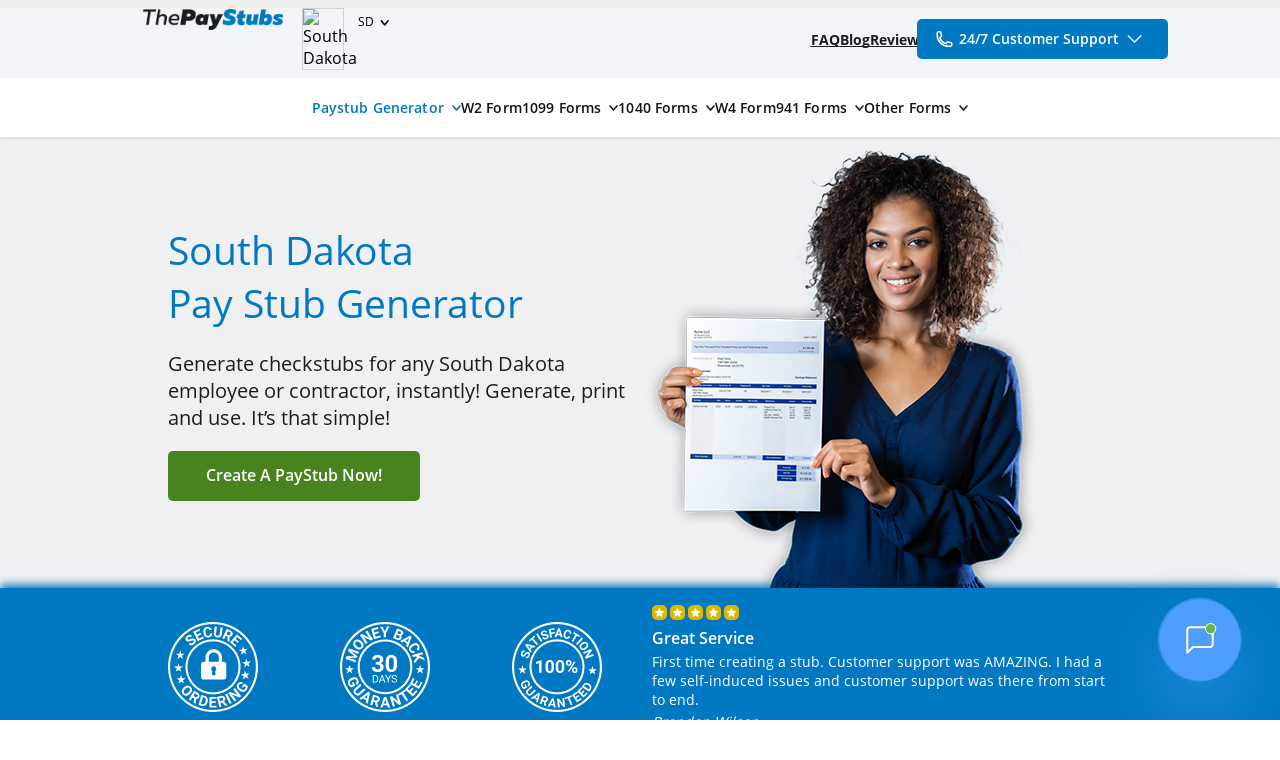

--- FILE ---
content_type: text/html; charset=UTF-8
request_url: https://www.thepaystubs.com/south-dakota-paystub-generator
body_size: 69189
content:
<!DOCTYPE html>
<html lang="en" xmlns="http://www.w3.org/1999/html" class="page-sticky">
<head > <meta charset="utf-8"/> <meta name="viewport" content="width=device-width, height=device-height, initial-scale=1.0, minimum-scale=1.0"/> <meta name="format-detection" content="telephone=no"> <meta http-equiv="X-UA-Compatible" content="IE=edge"/> <meta name="google-site-verification" content="QOwelRbxdcmEiSUlXJP83NytUwGLAmAd8JZQ7tXtk60"/> <meta name="facebook-domain-verification" content="lxhlzo5wd2n83n1n2ljp4czh7oejp1" /> <link rel="shortcut icon" href="/favicon.ico"/> <link rel="preconnect" href="https://googletagmanager.com" /> <link rel="dns-prefetch" href="https://googletagmanager.com" /> <link rel="preconnect" href="https://googleadservices.com" /> <link rel="dns-prefetch" href="https://googleadservices.com" /> <link rel="preconnect" href="https://google-analytics.com" /> <link rel="dns-prefetch" href="https://google-analytics.com" /> <link rel="preconnect" href="https://connect.facebook.net" /> <link rel="dns-prefetch" href="https://connect.facebook.net" /> <link rel="preconnect" href="https://bat.bing.com" /> <link rel="dns-prefetch" href="https://bat.bing.com" /> <script>window.Sentry = {addBreadcrumb: function() {}, Severity: {}}</script> <script async
        src="https://browser.sentry-cdn.com/7.64.0/bundle.min.js"
        integrity="sha384-pEvtlr6cwBR9vjulYjWOrTk7V5quSXAB+n9IkdKGsMb6C/XfsygGknUmNvEcOBmG"
        crossorigin="anonymous"
        onload="sentryOnLoad()"
></script>
<script>
function sentryOnLoad() {
    Sentry.init({
        dsn: 'https://f93cb4dc9f651f14c38a9d68eafed8fd@o124107.ingest.sentry.io/273269',
        environment: 'prod',
        release: '20260116132823',
        whitelistUrls: [/www\.thepaystubs\.com/],
        ignoreErrors: [
            /Blocked a frame with origin "https:\/\/www\.thepaystubs\.com" from accessing a (frame|cross-origin frame)/,
            /An attempt was made to break through the security policy of the user agent/,
            /^null is not an object \(evaluating 'document\.getElementById\('(?:web|images|news)'\)\.innerHTML = '(?:All|Images|News)''\)$/,
            /^Can't find variable: UET$/,
            /^Error calling method on NPObject\.$/,
            /^Cannot read property 'closingEls' of undefined$/
        ]
    });
}

    function handleScripLoadingError(event) {
        throw new Error(`Failed to load script ${event.target.src}`);
    }
</script> <title>South Dakota Paystub Generator - ThePayStubs</title> <meta property="og:site_name" content="ThePayStubs" />
<meta property="og:type" content="website" />
<meta property="og:url" content="https://www.thepaystubs.com/south-dakota-paystub-generator" />
<meta property="og:title" content="South Dakota Paystub Generator - ThePayStubs" />
<meta property="og:description" content="Our South Dakota paystub generator instantly creates pay stubs online. It handles calculations automatically with no software needed. Try it today!" />
<meta name="description" content="Our South Dakota paystub generator instantly creates pay stubs online. It handles calculations automatically with no software needed. Try it today!" />
<meta name="twitter:description" content="Our South Dakota paystub generator instantly creates pay stubs online. It handles calculations automatically with no software needed. Try it today!" />
<meta name="keywords" content="South Dakota paystub generator, South Dakota checkstub maker, South Dakota pay stubs online" /> <link rel="canonical" href="https://www.thepaystubs.com/south-dakota-paystub-generator"/> <link rel="alternate" href="https://www.thepaystubs.com/paystub-generator-canada" hreflang="en-CA"/>
<link rel="alternate" href="https://www.thepaystubs.com/" hreflang="en-US"/> <link rel="alternate" hreflang="x-default" href="https://www.thepaystubs.com/south-dakota-paystub-generator" /> <style>html{font-family:sans-serif;-ms-text-size-adjust:100%;-webkit-text-size-adjust:100%}body{margin:0}article,aside,details,figcaption,figure,footer,header,hgroup,main,menu,nav,section,summary{display:block}audio,canvas,progress,video{display:inline-block;vertical-align:baseline}audio:not([controls]){display:none;height:0}[hidden],template{display:none}a{background-color:transparent;text-decoration:underline solid currentColor .5px;text-decoration-skip-ink:none;text-underline-offset:1px}a:active,a:hover{outline:0}abbr[title]{border-bottom:1px dotted}b,strong{font-weight:700}dfn{font-style:italic}h1{font-size:2em;margin:.67em 0}mark{background:#ff0;color:#000}small{font-size:80%}sub,sup{font-size:75%;line-height:0;position:relative;vertical-align:baseline}sup{top:-.5em}sub{bottom:-.25em}img{border:0}svg:not(:root){overflow:hidden}figure{margin:1em 40px}hr{box-sizing:content-box;height:0}pre{overflow:auto}code,kbd,pre,samp{font-family:monospace,monospace;font-size:1em}button,input,optgroup,select,textarea{color:inherit;font:inherit;margin:0}button{overflow:visible}button,select{text-transform:none}button,html input[type=button],input[type=reset],input[type=submit]{-webkit-appearance:button;cursor:pointer}button[disabled],html input[disabled]{cursor:default}button::-moz-focus-inner,input::-moz-focus-inner{border:0;padding:0}input{line-height:normal}input[type=checkbox],input[type=radio]{box-sizing:border-box;padding:0}input[type=number]::-webkit-inner-spin-button,input[type=number]::-webkit-outer-spin-button{height:auto}input[type=search]{-webkit-appearance:textfield;box-sizing:content-box}input[type=search]::-webkit-search-cancel-button,input[type=search]::-webkit-search-decoration{-webkit-appearance:none}fieldset{margin:0;padding:0;border:none}legend{border:0;padding:0}textarea{overflow:auto}optgroup{font-weight:700}table{border-collapse:collapse;border-spacing:0}td,th{padding:0}.mr-1{margin-right:0}.mr-1{margin-right:10px}.mr-2{margin-right:20px}.ml-0{margin-left:0}.ml-1{margin-left:10px}.ml-2{margin-left:20px}@keyframes spin{0%{transform:rotate(0)}100%{transform:rotate(360deg)}}@keyframes backInLeft{0%{-webkit-transform:translateX(-2000px) scale(.7);transform:translateX(-2000px) scale(.7);opacity:0}80%{-webkit-transform:translateX(0) scale(.7);transform:translateX(0) scale(.7);opacity:.7}100%{-webkit-transform:scale(1);transform:scale(1);opacity:1}}@keyframes backInRight{0%{-webkit-transform:translateX(2000px) scale(.7);transform:translateX(2000px) scale(.7);opacity:0}80%{-webkit-transform:translateX(0) scale(.7);transform:translateX(0) scale(.7);opacity:.7}100%{-webkit-transform:scale(1);transform:scale(1);opacity:1}}@keyframes backOutLeft{0%{-webkit-transform:scale(1);transform:scale(1);opacity:1}20%{-webkit-transform:translateX(0) scale(.7);transform:translateX(0) scale(.7);opacity:.7}50%{opacity:.3}100%{-webkit-transform:translateX(-2000px) scale(.7);transform:translateX(-2000px) scale(.7);opacity:0}}@keyframes backOutRight{0%{-webkit-transform:scale(1);transform:scale(1);opacity:1}20%{-webkit-transform:translateX(0) scale(.7);transform:translateX(0) scale(.7);opacity:.7}50%{opacity:.3}100%{-webkit-transform:translateX(2000px) scale(.7);transform:translateX(2000px) scale(.7);opacity:0}}@keyframes outRight{0%{-webkit-transform:translateX(0);transform:translateX(0);opacity:1}100%{-webkit-transform:translateX(400px);transform:translateX(400px);opacity:0}}@keyframes outLeft{0%{-webkit-transform:translateX(0);transform:translateX(0);opacity:1}100%{-webkit-transform:translateX(-400px);transform:translateX(-400px);opacity:0}}@keyframes inLeft{0%{-webkit-transform:translateX(-400px);transform:translateX(-400px);opacity:0}100%{-webkit-transform:translateX(0);transform:translateX(0);opacity:1}}@keyframes inRight{0%{-webkit-transform:translateX(400px);transform:translateX(400px);opacity:0}100%{-webkit-transform:translateX(0);transform:translateX(0);opacity:1}}@font-face{font-family:TPS-icons;src:url(/bundles/thepaystubswebsite/fonts/TPS-icons.eot?b13bcm);src:url(/bundles/thepaystubswebsite/fonts/TPS-icons.eot?b13bcm#iefix) format("embedded-opentype"),url(/bundles/thepaystubswebsite/fonts/TPS-icons.ttf?b13bcm) format("truetype"),url(/bundles/thepaystubswebsite/fonts/TPS-icons.woff?b13bcm) format("woff"),url(/bundles/thepaystubswebsite/fonts/TPS-icons.svg?b13bcm#TPS-icons) format("svg");font-weight:400;font-style:normal;font-display:swap}i{font-family:TPS-icons!important;speak:none;font-style:normal;font-weight:400;font-variant:normal;text-transform:none;line-height:1;-webkit-font-smoothing:antialiased;-moz-osx-font-smoothing:grayscale}.tps-white-loading:before{content:"\e949"}.tps-about-us .path1:before{content:"\e900";color:#383838}.tps-about-us .path2:before{content:"\e901";margin-left:-.8154296875em;color:#383838}.tps-about-us .path3:before{content:"\e941";margin-left:-.8154296875em;color:#383838}.tps-about-us .path4:before{content:"\e942";margin-left:-.8154296875em;color:#fff}.tps-about-us .path5:before{content:"\e943";margin-left:-.8154296875em;color:#383838}.tps-about-us .path6:before{content:"\e944";margin-left:-.8154296875em;color:#fff}.tps-Contact:before{content:"\e945"}.tps-create-stub:before{content:"\e946"}.tps-faq:before{content:"\e947"}.tps-add .path1:before{content:"\e902";color:#468dc8}.tps-add .path2:before{content:"\e93f";margin-left:-1em;color:#fff}.tps-add .path3:before{content:"\e940";margin-left:-1em;color:#fff}.tps-back:before{content:"\e903"}.tps-blue-phone:before{content:"\e904"}.tps-calendar:before{content:"\e905"}.tps-chat .path1:before{content:"\e906";color:#dbd5cc}.tps-chat .path2:before{content:"\e907";margin-left:-1em;color:#468dc8}.tps-close .path1:before{content:"\e908";color:#ec1c24}.tps-close .path2:before{content:"\e909";margin-left:-1em;color:#fff}.tps-close .path3:before{content:"\e90a";margin-left:-1em;color:#fff}.tps-e-mail .path1:before{content:"\e90b";color:#dbd5cc}.tps-e-mail .path2:before{content:"\e90c";margin-left:-1em;color:#e7e1d8}.tps-e-mail .path3:before{content:"\e90d";margin-left:-1em;color:#eee9dd}.tps-e-mail .path4:before{content:"\e90e";margin-left:-1em;color:#2c88c9}.tps-e-mail .path5:before{content:"\e90f";margin-left:-1em;color:#fff}.tps-email-sent .path1:before{content:"\e910";color:#dbd5cc}.tps-email-sent .path2:before{content:"\e911";margin-left:-1em;color:#e7e1d8}.tps-email-sent .path3:before{content:"\e912";margin-left:-1em;color:#eee9dd}.tps-for:before{content:"\e913"}.tps-jpeg .path1:before{content:"\e914";color:#e8e7de}.tps-jpeg .path2:before{content:"\e915";margin-left:-1em;color:#d9d6c9}.tps-jpeg .path3:before{content:"\e916";margin-left:-1em;color:#6d6e70}.tps-jpeg .path4:before{content:"\e917";margin-left:-1em;color:#808184;opacity:.48}.tps-jpeg .path5:before{content:"\e918";margin-left:-1em;color:#3e8bba}.tps-jpeg .path6:before{content:"\e919";margin-left:-1em;color:#fff}.tps-jpeg .path7:before{content:"\e91a";margin-left:-1em;color:#fff}.tps-jpeg .path8:before{content:"\e91b";margin-left:-1em;color:#fff}.tps-order-not-sent .path1:before{content:"\e91c";color:#dbd5cc}.tps-order-not-sent .path2:before{content:"\e91d";margin-left:-1em;color:#e7e1d8}.tps-order-not-sent .path3:before{content:"\e91e";margin-left:-1em;color:#eee9dd}.tps-order-not-sent .path4:before{content:"\e91f";margin-left:-1em;color:#ec1c24}.tps-order-not-sent .path5:before{content:"\e920";margin-left:-1em;color:#fff}.tps-order-resent .path1:before{content:"\e921";color:#dbd5cc}.tps-order-resent .path2:before{content:"\e922";margin-left:-1em;color:#e7e1d8}.tps-order-resent .path3:before{content:"\e923";margin-left:-1em;color:#eee9dd}.tps-order-resent .path4:before{content:"\e924";margin-left:-1em;color:#2c88c9}.tps-order-resent .path5:before{content:"\e925";margin-left:-1em;color:#2c88c9}.tps-order-resent .path6:before{content:"\e926";margin-left:-1em;color:#2c88c9}.tps-order-resent .path7:before{content:"\e927";margin-left:-1em;color:#2c88c9}.tps-pdf .path1:before{content:"\e928";color:#e8e7de}.tps-pdf .path2:before{content:"\e929";margin-left:-1em;color:#d9d6c9}.tps-pdf .path3:before{content:"\e92a";margin-left:-1em;color:#6d6e70}.tps-pdf .path4:before{content:"\e92b";margin-left:-1em;color:#3e8bba}.tps-pdf .path5:before{content:"\e92c";margin-left:-1em;color:#fff}.tps-pdf .path6:before{content:"\e92d";margin-left:-1em;color:#fff}.tps-pdf .path7:before{content:"\e92e";margin-left:-1em;color:#fff}.tps-white-arrow:before{content:"\e92f"}.tps-white-cart:before{content:"\e930"}.tps-white-check:before{content:"\e931"}.tps-white-cloud:before{content:"\e932"}.tps-white-pencil:before{content:"\e934"}.tps-white-phone:before{content:"\e935"}.tps-white-zoomin:before{content:"\e936"}.tps-zipped .path1:before{content:"\e937";color:#e8e7de}.tps-zipped .path2:before{content:"\e938";margin-left:-1em;color:#d9d6c9}.tps-zipped .path3:before{content:"\e939";margin-left:-1em;color:#3e8bba}.tps-zipped .path4:before{content:"\e93a";margin-left:-1em;color:#fff}.tps-zipped .path5:before{content:"\e93b";margin-left:-1em;color:#fff}.tps-zipped .path6:before{content:"\e93c";margin-left:-1em;color:#fff}.tps-zipped .path7:before{content:"\e93d";margin-left:-1em;color:#6d6e70}.tps-zipped .path8:before{content:"\e93e";margin-left:-1em;color:#6d6e70}.tps-blog:before{content:"\e948"}.mr-1{margin-right:0}.mr-1{margin-right:10px}.mr-2{margin-right:20px}.ml-0{margin-left:0}.ml-1{margin-left:10px}.ml-2{margin-left:20px}@keyframes spin{0%{transform:rotate(0)}100%{transform:rotate(360deg)}}@keyframes backInLeft{0%{-webkit-transform:translateX(-2000px) scale(.7);transform:translateX(-2000px) scale(.7);opacity:0}80%{-webkit-transform:translateX(0) scale(.7);transform:translateX(0) scale(.7);opacity:.7}100%{-webkit-transform:scale(1);transform:scale(1);opacity:1}}@keyframes backInRight{0%{-webkit-transform:translateX(2000px) scale(.7);transform:translateX(2000px) scale(.7);opacity:0}80%{-webkit-transform:translateX(0) scale(.7);transform:translateX(0) scale(.7);opacity:.7}100%{-webkit-transform:scale(1);transform:scale(1);opacity:1}}@keyframes backOutLeft{0%{-webkit-transform:scale(1);transform:scale(1);opacity:1}20%{-webkit-transform:translateX(0) scale(.7);transform:translateX(0) scale(.7);opacity:.7}50%{opacity:.3}100%{-webkit-transform:translateX(-2000px) scale(.7);transform:translateX(-2000px) scale(.7);opacity:0}}@keyframes backOutRight{0%{-webkit-transform:scale(1);transform:scale(1);opacity:1}20%{-webkit-transform:translateX(0) scale(.7);transform:translateX(0) scale(.7);opacity:.7}50%{opacity:.3}100%{-webkit-transform:translateX(2000px) scale(.7);transform:translateX(2000px) scale(.7);opacity:0}}@keyframes outRight{0%{-webkit-transform:translateX(0);transform:translateX(0);opacity:1}100%{-webkit-transform:translateX(400px);transform:translateX(400px);opacity:0}}@keyframes outLeft{0%{-webkit-transform:translateX(0);transform:translateX(0);opacity:1}100%{-webkit-transform:translateX(-400px);transform:translateX(-400px);opacity:0}}@keyframes inLeft{0%{-webkit-transform:translateX(-400px);transform:translateX(-400px);opacity:0}100%{-webkit-transform:translateX(0);transform:translateX(0);opacity:1}}@keyframes inRight{0%{-webkit-transform:translateX(400px);transform:translateX(400px);opacity:0}100%{-webkit-transform:translateX(0);transform:translateX(0);opacity:1}}@font-face{font-family:tps-menu;src:url(/bundles/thepaystubswebsite/fonts/tps-menu.eot?3eptoi);src:url(/bundles/thepaystubswebsite/fonts/tps-menu.eot?3eptoi#iefix) format("embedded-opentype"),url(/bundles/thepaystubswebsite/fonts/tps-menu.ttf?3eptoi) format("truetype"),url(/bundles/thepaystubswebsite/fonts/tps-menu.woff?3eptoi) format("woff"),url(/bundles/thepaystubswebsite/fonts/tps-menu.svg?3eptoi#icomoon) format("svg");font-weight:400;font-style:normal;font-display:swap}[class*=" icon-"],[class^=icon-]{font-family:tps-menu!important;speak:none;font-style:normal;font-weight:400;font-variant:normal;text-transform:none;line-height:1;-webkit-font-smoothing:antialiased;-moz-osx-font-smoothing:grayscale}.icon-about:before{content:"\e900"}.icon-blog:before{content:"\e901"}.icon-contact:before{content:"\e902"}.icon-faq:before{content:"\e903";color:#555}.icon-Home:before{content:"\e904";color:#555}.icon-privacy:before{content:"\e905"}.icon-reviews:before{content:"\e906";color:#555}.icon-templates:before{content:"\e907";color:#555}.mr-1{margin-right:0}.mr-1{margin-right:10px}.mr-2{margin-right:20px}.ml-0{margin-left:0}.ml-1{margin-left:10px}.ml-2{margin-left:20px}@keyframes spin{0%{transform:rotate(0)}100%{transform:rotate(360deg)}}@keyframes backInLeft{0%{-webkit-transform:translateX(-2000px) scale(.7);transform:translateX(-2000px) scale(.7);opacity:0}80%{-webkit-transform:translateX(0) scale(.7);transform:translateX(0) scale(.7);opacity:.7}100%{-webkit-transform:scale(1);transform:scale(1);opacity:1}}@keyframes backInRight{0%{-webkit-transform:translateX(2000px) scale(.7);transform:translateX(2000px) scale(.7);opacity:0}80%{-webkit-transform:translateX(0) scale(.7);transform:translateX(0) scale(.7);opacity:.7}100%{-webkit-transform:scale(1);transform:scale(1);opacity:1}}@keyframes backOutLeft{0%{-webkit-transform:scale(1);transform:scale(1);opacity:1}20%{-webkit-transform:translateX(0) scale(.7);transform:translateX(0) scale(.7);opacity:.7}50%{opacity:.3}100%{-webkit-transform:translateX(-2000px) scale(.7);transform:translateX(-2000px) scale(.7);opacity:0}}@keyframes backOutRight{0%{-webkit-transform:scale(1);transform:scale(1);opacity:1}20%{-webkit-transform:translateX(0) scale(.7);transform:translateX(0) scale(.7);opacity:.7}50%{opacity:.3}100%{-webkit-transform:translateX(2000px) scale(.7);transform:translateX(2000px) scale(.7);opacity:0}}@keyframes outRight{0%{-webkit-transform:translateX(0);transform:translateX(0);opacity:1}100%{-webkit-transform:translateX(400px);transform:translateX(400px);opacity:0}}@keyframes outLeft{0%{-webkit-transform:translateX(0);transform:translateX(0);opacity:1}100%{-webkit-transform:translateX(-400px);transform:translateX(-400px);opacity:0}}@keyframes inLeft{0%{-webkit-transform:translateX(-400px);transform:translateX(-400px);opacity:0}100%{-webkit-transform:translateX(0);transform:translateX(0);opacity:1}}@keyframes inRight{0%{-webkit-transform:translateX(400px);transform:translateX(400px);opacity:0}100%{-webkit-transform:translateX(0);transform:translateX(0);opacity:1}}@font-face{font-family:OpenSans;src:url(/bundles/thepaystubswebsite/fonts/OpenSans/opensans-light-webfont.eot);src:url(/bundles/thepaystubswebsite/fonts/OpenSans/opensans-light-webfont.eot?#iefix) format("embedded-opentype"),url(/bundles/thepaystubswebsite/fonts/OpenSans/opensans-light-webfont.woff2) format("woff2"),url(/bundles/thepaystubswebsite/fonts/OpenSans/opensans-light-webfont.woff) format("woff"),url(/bundles/thepaystubswebsite/fonts/OpenSans/opensans-light-webfont.ttf) format("truetype"),url(/bundles/thepaystubswebsite/fonts/OpenSans/opensans-light-webfont.svg#open_sanslight) format("svg");font-weight:300;font-style:normal;font-display:swap}@font-face{font-family:OpenSans;src:url(/bundles/thepaystubswebsite/fonts/OpenSans/opensans-regular-webfont.eot);src:url(/bundles/thepaystubswebsite/fonts/OpenSans/opensans-regular-webfont.eot?#iefix) format("embedded-opentype"),url(/bundles/thepaystubswebsite/fonts/OpenSans/opensans-regular-webfont.woff2) format("woff2"),url(/bundles/thepaystubswebsite/fonts/OpenSans/opensans-regular-webfont.woff) format("woff"),url(/bundles/thepaystubswebsite/fonts/OpenSans/opensans-regular-webfont.ttf) format("truetype"),url(/bundles/thepaystubswebsite/fonts/OpenSans/opensans-regular-webfont.svg#open_sansregular) format("svg");font-weight:400;font-style:normal;font-display:swap}@font-face{font-family:OpenSans;src:url(/bundles/thepaystubswebsite/fonts/OpenSans/opensans-semibold-webfont.eot);src:url(/bundles/thepaystubswebsite/fonts/OpenSans/opensans-semibold-webfont.eot?#iefix) format("embedded-opentype"),url(/bundles/thepaystubswebsite/fonts/OpenSans/opensans-semibold-webfont.woff2) format("woff2"),url(/bundles/thepaystubswebsite/fonts/OpenSans/opensans-semibold-webfont.woff) format("woff"),url(/bundles/thepaystubswebsite/fonts/OpenSans/opensans-semibold-webfont.ttf) format("truetype"),url(/bundles/thepaystubswebsite/fonts/OpenSans/opensans-semibold-webfont.svg#open_sanssemibold) format("svg");font-weight:500;font-style:normal;font-display:swap}@font-face{font-family:OpenSans;src:url(/bundles/thepaystubswebsite/fonts/OpenSans/opensans-semibold-webfont.eot);src:url(/bundles/thepaystubswebsite/fonts/OpenSans/opensans-semibold-webfont.eot?#iefix) format("embedded-opentype"),url(/bundles/thepaystubswebsite/fonts/OpenSans/opensans-semibold-webfont.woff2) format("woff2"),url(/bundles/thepaystubswebsite/fonts/OpenSans/opensans-semibold-webfont.woff) format("woff"),url(/bundles/thepaystubswebsite/fonts/OpenSans/opensans-semibold-webfont.ttf) format("truetype"),url(/bundles/thepaystubswebsite/fonts/OpenSans/opensans-semibold-webfont.svg#open_sanssemibold) format("svg");font-weight:600;font-style:normal;font-display:swap}@font-face{font-family:OpenSans;src:url(/bundles/thepaystubswebsite/fonts/OpenSans/opensans-bold-webfont.eot);src:url(/bundles/thepaystubswebsite/fonts/OpenSans/opensans-bold-webfont.eot?#iefix) format("embedded-opentype"),url(/bundles/thepaystubswebsite/fonts/OpenSans/opensans-bold-webfont.woff2) format("woff2"),url(/bundles/thepaystubswebsite/fonts/OpenSans/opensans-bold-webfont.woff) format("woff"),url(/bundles/thepaystubswebsite/fonts/OpenSans/opensans-bold-webfont.ttf) format("truetype"),url(/bundles/thepaystubswebsite/fonts/OpenSans/opensans-bold-webfont.svg#open_sansbold) format("svg");font-weight:700;font-style:normal;font-display:swap}@font-face{font-family:Roboto;font-style:normal;font-weight:400;src:url([data-uri]) format("woff2");unicode-range:U+0100-024F,U+1E00-1EFF,U+20A0-20AB,U+20AD-20CF,U+2C60-2C7F,U+A720-A7FF}@font-face{font-family:Roboto;font-style:normal;font-weight:400;src:url([data-uri]) format("woff2");unicode-range:U+0000-00FF,U+0131,U+0152-0153,U+02C6,U+02DA,U+02DC,U+2000-206F,U+2074,U+20AC,U+2212,U+2215,U+E0FF,U+EFFD,U+F000}.mr-1{margin-right:0}.mr-1{margin-right:10px}.mr-2{margin-right:20px}.ml-0{margin-left:0}.ml-1{margin-left:10px}.ml-2{margin-left:20px}@keyframes spin{0%{transform:rotate(0)}100%{transform:rotate(360deg)}}@keyframes backInLeft{0%{-webkit-transform:translateX(-2000px) scale(.7);transform:translateX(-2000px) scale(.7);opacity:0}80%{-webkit-transform:translateX(0) scale(.7);transform:translateX(0) scale(.7);opacity:.7}100%{-webkit-transform:scale(1);transform:scale(1);opacity:1}}@keyframes backInRight{0%{-webkit-transform:translateX(2000px) scale(.7);transform:translateX(2000px) scale(.7);opacity:0}80%{-webkit-transform:translateX(0) scale(.7);transform:translateX(0) scale(.7);opacity:.7}100%{-webkit-transform:scale(1);transform:scale(1);opacity:1}}@keyframes backOutLeft{0%{-webkit-transform:scale(1);transform:scale(1);opacity:1}20%{-webkit-transform:translateX(0) scale(.7);transform:translateX(0) scale(.7);opacity:.7}50%{opacity:.3}100%{-webkit-transform:translateX(-2000px) scale(.7);transform:translateX(-2000px) scale(.7);opacity:0}}@keyframes backOutRight{0%{-webkit-transform:scale(1);transform:scale(1);opacity:1}20%{-webkit-transform:translateX(0) scale(.7);transform:translateX(0) scale(.7);opacity:.7}50%{opacity:.3}100%{-webkit-transform:translateX(2000px) scale(.7);transform:translateX(2000px) scale(.7);opacity:0}}@keyframes outRight{0%{-webkit-transform:translateX(0);transform:translateX(0);opacity:1}100%{-webkit-transform:translateX(400px);transform:translateX(400px);opacity:0}}@keyframes outLeft{0%{-webkit-transform:translateX(0);transform:translateX(0);opacity:1}100%{-webkit-transform:translateX(-400px);transform:translateX(-400px);opacity:0}}@keyframes inLeft{0%{-webkit-transform:translateX(-400px);transform:translateX(-400px);opacity:0}100%{-webkit-transform:translateX(0);transform:translateX(0);opacity:1}}@keyframes inRight{0%{-webkit-transform:translateX(400px);transform:translateX(400px);opacity:0}100%{-webkit-transform:translateX(0);transform:translateX(0);opacity:1}}.u-site-container{max-width:945px;width:95%;margin:0 auto}.clear{clear:both}@media only screen and (max-width:640px){.clear-mobile{clear:both;display:block}}.img-responsive{height:auto;max-width:100%}.u-invisible{visibility:hidden!important}.hidden,.u-hidden{display:none!important}.text-center{text-align:center}.u-relative{position:relative}.u-text-right{text-align:right}.u-f-right{float:right!important}.u-rotate{-moz-transform:rotate(180deg);-o-transform:rotate(180deg);-ms-transform:rotate(180deg);-webkit-transform:rotate(180deg);transform:rotate(180deg)}.u-f-left{float:left!important}.u-two-blocks:after{clear:both;display:block;content:""}.u-two-blocks .u-block{width:50%;float:left}@media only screen and (max-width:640px){.u-two-blocks .u-block{width:100%}}.u-three-blocks:after{clear:both;display:block;content:""}.u-three-blocks .u-block{width:33.3%;float:left}@media only screen and (max-width:640px){.u-three-blocks .u-block{width:100%}}.u-three-blocks .u-flex{display:flex}.u-four-blocks:after{clear:both;display:block;content:""}.u-four-blocks .u-block{width:25%;float:left}@media only screen and (max-width:640px){.u-four-blocks .u-block{width:100%}}.u-four-blocks .u-flex{display:flex}@media only screen and (max-width:640px){.hide-mobile{display:none!important}}@media only screen and (max-width:768px){.hide-tablet{display:none!important}}@media only screen and (min-width:769px){.hide-desktop{display:none!important;visibility:hidden}}@media only screen and (min-width:769px){.mobile-hidden{display:block!important;visibility:visible}}@media only screen and (min-width:640px) and (max-width:768px){.hide-tablet-only{display:none!important}}.u-lazy-load{filter:blur(10px) brightness(1.2);cursor:progress}.overflow-visible{overflow:visible!important}.overflow-hidden{overflow:hidden!important}.mr-1{margin-right:0}.mr-1{margin-right:10px}.mr-2{margin-right:20px}.ml-0{margin-left:0}.ml-1{margin-left:10px}.ml-2{margin-left:20px}@keyframes spin{0%{transform:rotate(0)}100%{transform:rotate(360deg)}}@keyframes backInLeft{0%{-webkit-transform:translateX(-2000px) scale(.7);transform:translateX(-2000px) scale(.7);opacity:0}80%{-webkit-transform:translateX(0) scale(.7);transform:translateX(0) scale(.7);opacity:.7}100%{-webkit-transform:scale(1);transform:scale(1);opacity:1}}@keyframes backInRight{0%{-webkit-transform:translateX(2000px) scale(.7);transform:translateX(2000px) scale(.7);opacity:0}80%{-webkit-transform:translateX(0) scale(.7);transform:translateX(0) scale(.7);opacity:.7}100%{-webkit-transform:scale(1);transform:scale(1);opacity:1}}@keyframes backOutLeft{0%{-webkit-transform:scale(1);transform:scale(1);opacity:1}20%{-webkit-transform:translateX(0) scale(.7);transform:translateX(0) scale(.7);opacity:.7}50%{opacity:.3}100%{-webkit-transform:translateX(-2000px) scale(.7);transform:translateX(-2000px) scale(.7);opacity:0}}@keyframes backOutRight{0%{-webkit-transform:scale(1);transform:scale(1);opacity:1}20%{-webkit-transform:translateX(0) scale(.7);transform:translateX(0) scale(.7);opacity:.7}50%{opacity:.3}100%{-webkit-transform:translateX(2000px) scale(.7);transform:translateX(2000px) scale(.7);opacity:0}}@keyframes outRight{0%{-webkit-transform:translateX(0);transform:translateX(0);opacity:1}100%{-webkit-transform:translateX(400px);transform:translateX(400px);opacity:0}}@keyframes outLeft{0%{-webkit-transform:translateX(0);transform:translateX(0);opacity:1}100%{-webkit-transform:translateX(-400px);transform:translateX(-400px);opacity:0}}@keyframes inLeft{0%{-webkit-transform:translateX(-400px);transform:translateX(-400px);opacity:0}100%{-webkit-transform:translateX(0);transform:translateX(0);opacity:1}}@keyframes inRight{0%{-webkit-transform:translateX(400px);transform:translateX(400px);opacity:0}100%{-webkit-transform:translateX(0);transform:translateX(0);opacity:1}}body,html{height:100%}body{font-family:OpenSans,"Helvetica Neue",Helvetica,Arial,sans-serif;-webkit-font-smoothing:antialiased}.site-body{padding-bottom:100px}.mobile-site-body{padding-bottom:40px}.site-wrapper{min-height:100%;position:relative}@media only screen and (max-width:768px){.site-wrapper{position:static}}
.mr-1{margin-right:0}.mr-1{margin-right:10px}.mr-2{margin-right:20px}.ml-0{margin-left:0}.ml-1{margin-left:10px}.ml-2{margin-left:20px}@keyframes spin{0%{transform:rotate(0)}100%{transform:rotate(360deg)}}@keyframes backInLeft{0%{-webkit-transform:translateX(-2000px) scale(.7);transform:translateX(-2000px) scale(.7);opacity:0}80%{-webkit-transform:translateX(0) scale(.7);transform:translateX(0) scale(.7);opacity:.7}100%{-webkit-transform:scale(1);transform:scale(1);opacity:1}}@keyframes backInRight{0%{-webkit-transform:translateX(2000px) scale(.7);transform:translateX(2000px) scale(.7);opacity:0}80%{-webkit-transform:translateX(0) scale(.7);transform:translateX(0) scale(.7);opacity:.7}100%{-webkit-transform:scale(1);transform:scale(1);opacity:1}}@keyframes backOutLeft{0%{-webkit-transform:scale(1);transform:scale(1);opacity:1}20%{-webkit-transform:translateX(0) scale(.7);transform:translateX(0) scale(.7);opacity:.7}50%{opacity:.3}100%{-webkit-transform:translateX(-2000px) scale(.7);transform:translateX(-2000px) scale(.7);opacity:0}}@keyframes backOutRight{0%{-webkit-transform:scale(1);transform:scale(1);opacity:1}20%{-webkit-transform:translateX(0) scale(.7);transform:translateX(0) scale(.7);opacity:.7}50%{opacity:.3}100%{-webkit-transform:translateX(2000px) scale(.7);transform:translateX(2000px) scale(.7);opacity:0}}@keyframes outRight{0%{-webkit-transform:translateX(0);transform:translateX(0);opacity:1}100%{-webkit-transform:translateX(400px);transform:translateX(400px);opacity:0}}@keyframes outLeft{0%{-webkit-transform:translateX(0);transform:translateX(0);opacity:1}100%{-webkit-transform:translateX(-400px);transform:translateX(-400px);opacity:0}}@keyframes inLeft{0%{-webkit-transform:translateX(-400px);transform:translateX(-400px);opacity:0}100%{-webkit-transform:translateX(0);transform:translateX(0);opacity:1}}@keyframes inRight{0%{-webkit-transform:translateX(400px);transform:translateX(400px);opacity:0}100%{-webkit-transform:translateX(0);transform:translateX(0);opacity:1}}.mr-1{margin-right:0}.mr-1{margin-right:10px}.mr-2{margin-right:20px}.ml-0{margin-left:0}.ml-1{margin-left:10px}.ml-2{margin-left:20px}@keyframes spin{0%{transform:rotate(0)}100%{transform:rotate(360deg)}}@keyframes backInLeft{0%{-webkit-transform:translateX(-2000px) scale(.7);transform:translateX(-2000px) scale(.7);opacity:0}80%{-webkit-transform:translateX(0) scale(.7);transform:translateX(0) scale(.7);opacity:.7}100%{-webkit-transform:scale(1);transform:scale(1);opacity:1}}@keyframes backInRight{0%{-webkit-transform:translateX(2000px) scale(.7);transform:translateX(2000px) scale(.7);opacity:0}80%{-webkit-transform:translateX(0) scale(.7);transform:translateX(0) scale(.7);opacity:.7}100%{-webkit-transform:scale(1);transform:scale(1);opacity:1}}@keyframes backOutLeft{0%{-webkit-transform:scale(1);transform:scale(1);opacity:1}20%{-webkit-transform:translateX(0) scale(.7);transform:translateX(0) scale(.7);opacity:.7}50%{opacity:.3}100%{-webkit-transform:translateX(-2000px) scale(.7);transform:translateX(-2000px) scale(.7);opacity:0}}@keyframes backOutRight{0%{-webkit-transform:scale(1);transform:scale(1);opacity:1}20%{-webkit-transform:translateX(0) scale(.7);transform:translateX(0) scale(.7);opacity:.7}50%{opacity:.3}100%{-webkit-transform:translateX(2000px) scale(.7);transform:translateX(2000px) scale(.7);opacity:0}}@keyframes outRight{0%{-webkit-transform:translateX(0);transform:translateX(0);opacity:1}100%{-webkit-transform:translateX(400px);transform:translateX(400px);opacity:0}}@keyframes outLeft{0%{-webkit-transform:translateX(0);transform:translateX(0);opacity:1}100%{-webkit-transform:translateX(-400px);transform:translateX(-400px);opacity:0}}@keyframes inLeft{0%{-webkit-transform:translateX(-400px);transform:translateX(-400px);opacity:0}100%{-webkit-transform:translateX(0);transform:translateX(0);opacity:1}}@keyframes inRight{0%{-webkit-transform:translateX(400px);transform:translateX(400px);opacity:0}100%{-webkit-transform:translateX(0);transform:translateX(0);opacity:1}}#menu-icon{cursor:pointer;position:relative;width:32px;height:23px;-moz-transform:rotate(0);-o-transform:rotate(0);-ms-transform:rotate(0);-webkit-transform:rotate(0);transform:rotate(0);-moz-transition:.5s ease-in-out;-o-transition:.5s ease-in-out;-ms-transition:.5s ease-in-out;-webkit-transition:.5s ease-in-out;transition:.5s ease-in-out}#menu-icon span{display:block;position:absolute;height:4px;width:100%;background:#0078c2;border-radius:3px;opacity:1;-moz-transform:rotate(0);-o-transform:rotate(0);-ms-transform:rotate(0);-webkit-transform:rotate(0);transform:rotate(0);-moz-transition:.25s ease-in-out;-o-transition:.25s ease-in-out;-ms-transition:.25s ease-in-out;-webkit-transition:.25s ease-in-out;transition:.25s ease-in-out}#menu-icon span:nth-child(1){top:0;-webkit-transform-origin:left center;-moz-transform-origin:left center;-o-transform-origin:left center;transform-origin:left center}#menu-icon span:nth-child(2){top:10px;width:80%;-webkit-transform-origin:left center;-moz-transform-origin:left center;-o-transform-origin:left center;transform-origin:left center}#menu-icon span:nth-child(3){top:20px;-webkit-transform-origin:left center;-moz-transform-origin:left center;-o-transform-origin:left center;transform-origin:left center}#menu-icon.menu-open span:nth-child(1){-moz-transform:rotate(45deg);-o-transform:rotate(45deg);-ms-transform:rotate(45deg);-webkit-transform:rotate(45deg);transform:rotate(45deg);top:0;left:8px}#menu-icon.menu-open span:nth-child(2){width:0;opacity:0}#menu-icon.menu-open span:nth-child(3){-moz-transform:rotate(-45deg);-o-transform:rotate(-45deg);-ms-transform:rotate(-45deg);-webkit-transform:rotate(-45deg);transform:rotate(-45deg);top:23px;left:8px}:root.page-sticky{--main-sticky-element:site-header}@media only screen and (max-width:640px){:root.page-sticky{--main-sticky-element:""}}html{scroll-behavior:smooth;scroll-padding-top:var(--scroll-padding-top,0)}.site-header{width:100%;top:0;background-color:#fff;z-index:11;-webkit-box-shadow:0 1px 3px rgba(0,0,0,.11);-moz-box-shadow:0 1px 3px rgba(0,0,0,.11);box-shadow:0 1px 3px rgba(0,0,0,.11)}.site-header--sticky{position:sticky}.site-header .header-secondary .header-nav .menu-nav.menu-nav--active{position:fixed}.site-header--active-menu{height:100%;position:fixed;overflow:auto}.site-header .active-service>:first-child{color:#0078c2!important}.site-header .active-service>:first-child::after{filter:brightness(0) saturate(100%) invert(27%) sepia(99%) saturate(1519%) hue-rotate(182deg) brightness(91%) contrast(100%)}.site-header .active-service__underline>a{text-decoration:underline!important}.contact-banner{width:100%;z-index:9}.header-mobile{color:#fff;font-size:15px;line-height:30px;-moz-transition:.4s background-color;-o-transition:.4s background-color;-ms-transition:.4s background-color;-webkit-transition:.4s background-color;transition:.4s background-color}.header-mobile__list{list-style:none;padding:0;margin:0;text-align:center}.header-mobile__list li{display:inline-block;font-weight:600;color:#0078c2}.header-mobile__list li:first-child{font-weight:400;color:#1d1d1d}.header-mobile__list li:first-child:after{content:"|";display:inline-block;margin:0;color:inherit}.header-mobile__list li a{color:inherit}.header-top.header-toolbar{color:#fff;background-color:red;height:45px}.header-top.header-toolbar .header-top__text{width:50%;float:left;margin:10px 0;font-weight:500;line-height:25px}.header-top.header-toolbar .header-top__text span{font-weight:700}@media only screen and (max-width:768px){.header-top.header-toolbar .header-top__text span{display:inline}}@media only screen and (max-width:640px){.header-top.header-toolbar .header-top__text span{display:block}}@media only screen and (max-width:768px){.header-top.header-toolbar .header-top__text{margin:0;line-height:45px}}@media only screen and (max-width:640px){.header-top.header-toolbar .header-top__text{line-height:22px;font-size:15px}}.header-top.header-toolbar nav{width:50%;float:left;text-align:right;margin:10px 0}@media only screen and (max-width:640px){.header-top.header-toolbar nav{line-height:18px}}.header-top.header-toolbar nav a{color:#fff;padding:5px 10px;box-sizing:border-box;font-size:10px;font-weight:600;letter-spacing:.5px;text-transform:uppercase;height:27px;border-radius:6px;border:1px solid #fff;display:inline-block;text-decoration:none;transition:.3s all}.header-main__top{padding:8px 0;background-color:#f1f5f7}@media only screen and (max-width:768px){.header-main__top{padding:20px 10px;box-shadow:0 3px 6px 0 rgba(0,0,0,.1294117647)}}.header-main__top .header-wrapper{display:flex;align-items:center;justify-content:space-between;max-width:995px;margin:0 auto}.header-main__top__logo{display:inline-block}@media only screen and (max-width:768px){.header-main__top__logo{width:fit-content;display:block;margin:0 auto}}.header-main__top__logo a{display:inline-block}.header-main__top__logo img{vertical-align:bottom;max-width:140px}@media only screen and (max-width:640px){.header-main__top__logo img{max-width:118px;height:auto}}.header-main__top__helpers{display:flex;align-items:center;gap:30px;font-size:14px;font-weight:700}.header-main__top__helpers:after{clear:both;display:block}.header-main__top__helpers a{color:#1d1d1d;font-weight:700}.header-main__top__helpers a:nth-child(3){padding-inline-end:16px}.header-main__top__helpers a:last-child{color:#0078c2;margin-inline-start:-25px}.header-main__menu__container{margin:0;padding:0;list-style-type:none;display:flex;justify-content:center;gap:33px}.header-main__menu__container .header-secondary{visibility:hidden;z-index:1;opacity:0;position:absolute;box-sizing:border-box;background-color:#fff;left:50%;transform:translateX(-50%);transition:visibility 0s,opacity .3s;border-radius:3px;filter:drop-shadow(0 0 15px rgba(0, 0, 0, .35));min-width:150px}.header-main__menu__container .header-secondary:before{background:url(/bundles/thepaystubswebsite/images/tps-menu-triangle-2.svg) no-repeat;width:21px;height:11px;content:"";position:absolute;margin:auto;left:0;right:0;top:-10px}@media only screen and (max-width:640px){.header-main__menu__container .header-secondary{padding:10px 0;height:47px}}.header-main__menu__container .header-secondary .header-nav{float:right}@media only screen and (max-width:768px){.header-main__menu__container .header-secondary .header-nav.header-nav--active .menu-create-stub{opacity:0}}.header-main__menu__container .header-secondary .header-nav .menu-nav{display:inline-block}@media only screen and (max-width:768px){.header-main__menu__container .header-secondary .header-nav .menu-nav{height:100%;position:fixed;padding-top:30px;background:#fff;top:110px;right:-100%;z-index:10;width:380px;box-sizing:border-box;box-shadow:0 18px 17px 1px rgba(0,0,0,.38);-moz-transition:.5s right;-o-transition:.5s right;-ms-transition:.5s right;-webkit-transition:.5s right;transition:.5s right}.header-main__menu__container .header-secondary .header-nav .menu-nav.menu-nav--active{right:0;position:absolute}}@media only screen and (max-width:768px) and (max-width:640px){.header-main__menu__container .header-secondary .header-nav .menu-nav.menu-nav--active{position:absolute!important}}@media only screen and (max-width:640px){.header-main__menu__container .header-secondary .header-nav .menu-nav{width:100%;box-shadow:none;border-top:1px solid #bababa;top:79px}}.header-main__menu__container .header-secondary .header-nav .menu-nav ul{margin:0;list-style:none;padding:0}@media only screen and (max-width:768px){.header-main__menu__container .header-secondary .header-nav .menu-nav ul{-moz-transform:rotate(180deg);-o-transform:rotate(180deg);-ms-transform:rotate(180deg);-webkit-transform:rotate(180deg);transform:rotate(180deg)}}.header-main__menu__container .header-secondary .header-nav .menu-nav .menu-create-stub{width:100%;padding:0 35px;text-align:center;box-sizing:border-box;margin-bottom:20px;opacity:1}@media only screen and (max-width:640px){.header-main__menu__container .header-secondary .header-nav .menu-nav .menu-create-stub{margin-bottom:15px}}.header-main__menu__container .header-secondary .header-nav .menu-nav .menu-create-stub ul>li>a{height:34px;font-size:17px;text-transform:capitalize;padding:5px 25px 5px 25px}.header-main__menu__container .header-secondary .header-nav .menu-nav .menu-create-stub ul>li>a:after{position:static;vertical-align:top;margin-top:7px;display:inline-block;font-size:12px;margin-left:15px}.header-main__menu__container .header-secondary .header-nav .menu-nav__item{display:inline-block;vertical-align:top;margin-right:4px;margin-top:5px;padding:0}@media only screen and (max-width:768px){.header-main__menu__container .header-secondary .header-nav .menu-nav__item{width:100%;margin-top:0;margin-right:0;-moz-transform:rotate(-180deg);-o-transform:rotate(-180deg);-ms-transform:rotate(-180deg);-webkit-transform:rotate(-180deg);transform:rotate(-180deg)}.header-main__menu__container .header-secondary .header-nav .menu-nav__item--separator{padding:0 0 0 85px;box-sizing:border-box}.header-main__menu__container .header-secondary .header-nav .menu-nav__item--separator:after{content:"";height:1px;background-color:#bababa;width:100%;display:block;margin-top:10px}}.header-main__menu__container .header-secondary .header-nav .menu-nav__item a{color:#1d1d1d;font-weight:500;font-size:16px;text-transform:capitalize;text-decoration:none;display:block;-moz-transition:.5s opacity;-o-transition:.5s opacity;-ms-transition:.5s opacity;-webkit-transition:.5s opacity;transition:.5s opacity}@media only screen and (max-width:768px){.header-main__menu__container .header-secondary .header-nav .menu-nav__item a{font-size:17px;padding:20px 0 20px 85px;box-sizing:border-box;text-transform:capitalize}.header-main__menu__container .header-secondary .header-nav .menu-nav__item a:hover{background-color:#ebebeb;opacity:1}}.header-main__menu__container .header-secondary .header-nav .menu-nav__item a:hover{opacity:.7}.header-main__menu__container .header-secondary .header-nav .menu-nav__item a.active{font-weight:700}.header-main__menu__container .header-secondary .header-nav .menu-create-stub{display:inline-block;vertical-align:top;position:relative;margin-left:10px;-moz-transition:opacity 1s;-o-transition:opacity 1s;-ms-transition:opacity 1s;-webkit-transition:opacity 1s;transition:opacity 1s}.header-main__menu__container .header-secondary .header-nav .menu-create-stub a{color:#fff;font-size:16px;border-radius:3px;background-color:#498320;text-transform:capitalize;display:block;padding:5px 15px 5px 15px;box-sizing:border-box;font-weight:500;text-decoration:none;-moz-transition:.4s opacity;-o-transition:.4s opacity;-ms-transition:.4s opacity;-webkit-transition:.4s opacity;transition:.4s opacity}@media only screen and (max-width:768px){.header-main__menu__container .header-secondary .header-nav .menu-create-stub a{text-transform:capitalize}}.header-main__menu__container .header-secondary .header-nav .menu-create-stub a.form-1099{padding:5px 15px 5px 15px}.header-main__menu__container .header-secondary .header-nav .menu-create-stub a:hover{opacity:.8;color:#fff}.header-main__menu__container .header-secondary .header-nav .menu-create-stub a:hover:after{-webkit-animation:create-your-stub .5s 2;animation:create-your-stub .5s 2}@-webkit-keyframes create-your-stub{0%{left:86%}20%{left:87%}40%{left:88%}60%{left:89%}70%{left:88%}80%{left:87%}100%{left:86%}}@keyframes create-your-stub{0%{left:86%}20%{left:87%}40%{left:88%}60%{left:89%}70%{left:88%}80%{left:87%}100%{left:86%}}.header-main__menu__container .nav__cta{text-align:center;text-decoration:none;color:#111;font-weight:500;font-size:14px;letter-spacing:.14px;padding:20px 0;display:inline-block;cursor:pointer;transition:color .3s}.header-main__menu__container .nav__cta:hover{color:#0078c2}.header-main__menu__container .nav__cta--withdropdown:after{background-image:url(/bundles/thepaystubswebsite/images/arrow-down.svg);background-size:9px 9px;display:inline-block;width:9px;height:9px;content:"";margin-inline-start:8px;transition:all .3s}.header-main__menu__container .nav__cta--withdropdown:hover::after{transform:rotate(-180deg);filter:brightness(0) saturate(100%) invert(27%) sepia(99%) saturate(1519%) hue-rotate(182deg) brightness(91%) contrast(100%)}.header-main__menu__container .nav__title{position:relative}.header-main__menu__container .nav__title--paystubs:hover.nav__title.nav__title--paystubs .nav__cta.nav__cta--withdropdown{color:#0078c2}.header-main__menu__container .nav__title--paystubs:hover.nav__title.nav__title--paystubs .nav__cta.nav__cta--withdropdown::after{transform:rotate(180deg);filter:brightness(0) saturate(100%) invert(27%) sepia(99%) saturate(1519%) hue-rotate(182deg) brightness(91%) contrast(100%)}.header-main__menu__container .nav__title--paystubs:hover .header-secondary--paystubs{visibility:visible;opacity:1;display:flex;width:463px;height:224px;left:150%}.header-main__menu__container .nav__title--paystubs:hover .header-secondary--paystubs:before{margin-left:20px;margin-right:auto}.header-main__menu__container .nav__title--paystubs:hover .header-secondary--paystubs__lhs{width:196px;box-sizing:border-box;padding:25px 30px}.header-main__menu__container .nav__title--paystubs:hover .header-secondary--paystubs__lhs__button{display:block;color:#fff;background-color:#498320;border-radius:3px;font-weight:500;font-size:14px;text-decoration:none;padding:8px 5px;text-align:center;box-sizing:border-box;transition:background-color .4s;margin-block-end:20px}.header-main__menu__container .nav__title--paystubs:hover .header-secondary--paystubs__lhs__button:hover{background-color:#60ac2a;transition:.4s}.header-main__menu__container .nav__title--paystubs:hover .header-secondary--paystubs__lhs__list{padding:0 10px;width:55px;height:102px;list-style-type:none;display:flex;flex-direction:column;justify-content:space-between;align-items:flex-start}.header-main__menu__container .nav__title--paystubs:hover .header-secondary--paystubs__lhs__list__item{display:block}.header-main__menu__container .nav__title--paystubs:hover .header-secondary--paystubs__lhs__list__item a{text-decoration:none;color:#1d1d1d;font-weight:500;font-size:14px}.header-main__menu__container .nav__title--paystubs:hover .header-secondary--paystubs__lhs__list__item a:hover{color:#0078c2}.header-main__menu__container .nav__title--paystubs:hover .header-secondary--paystubs__rhs{width:267px;box-sizing:border-box;padding:26px 21px;background-color:#f1f5f7;text-align:start}.header-main__menu__container .nav__title--paystubs:hover .header-secondary--paystubs__rhs a{display:block;text-decoration:none;color:#1d1d1d;font-size:14px}.header-main__menu__container .nav__title--paystubs:hover .header-secondary--paystubs__rhs a .header-secondary--paystubs__rhs__title{font-weight:500}.header-main__menu__container .nav__title--paystubs:hover .header-secondary--paystubs__rhs a .header-secondary--paystubs__rhs__title:after{display:inline-block;background-image:url(/bundles/thepaystubswebsite/images/arrow-right.svg);background-size:9px 9px;width:9px;height:9px;content:"";margin-inline-start:5px}.header-main__menu__container .nav__title--paystubs:hover .header-secondary--paystubs__rhs a:hover .header-secondary--paystubs__rhs__title{color:#0078c2}.header-main__menu__container .nav__title--paystubs:hover .header-secondary--paystubs__rhs a:hover .header-secondary--paystubs__rhs__title::after{filter:brightness(0) saturate(100%) invert(27%) sepia(99%) saturate(1519%) hue-rotate(182deg) brightness(91%) contrast(100%)}.header-main__menu__container .nav__title--paystubs:hover .header-secondary--paystubs__rhs p{font-size:13px}.header-main__menu__container .nav__title--formio:hover.nav__title.nav__title--formio .nav__cta.nav__cta--withdropdown{color:#0078c2}.header-main__menu__container .nav__title--formio:hover.nav__title.nav__title--formio .nav__cta.nav__cta--withdropdown::after{transform:rotate(180deg);filter:brightness(0) saturate(100%) invert(27%) sepia(99%) saturate(1519%) hue-rotate(182deg) brightness(91%) contrast(100%)}.header-main__menu__container .nav__title--formio:hover .header-secondary--formio{visibility:visible;opacity:1;width:fit-content}.header-main__menu__container .nav__title--formio:hover .header-secondary--formio__list{padding:20px;list-style-type:none;display:flex;flex-direction:column;gap:20px}.header-main__menu__container .nav__title--formio:hover .header-secondary--formio__list__item{display:block;width:max-content}.header-main__menu__container .nav__title--formio:hover .header-secondary--formio__list__item a{text-decoration:none;color:#1d1d1d;font-weight:500;font-size:14px}.header-main__menu__container .nav__title--formio:hover .header-secondary--formio__list__item a:hover{color:#0078c2}.header-main__menu__container .nav__title--formio:hover .header-secondary--formio__list__title{font-size:14px;font-weight:700;color:#7d7d7d}.header-main__menu__container .nav__title .header-secondary--other{display:flex;left:-25px}.header-main__menu__container .nav__title .header-secondary--other .header-secondary--formio__list{gap:10px;text-align:left}.header-main__menu__container .nav__title .header-secondary--other .header-secondary--formio__list:first-child{padding:23px 28px;min-width:153px;background:#f1f5f6;box-sizing:border-box}.header-main__menu__container .nav__title .header-secondary--other .header-secondary--formio__list:nth-child(2){padding:23px 42px 28px 35px}.header-main__menu__container .nav__title .header-secondary--other:before{right:63px;left:auto}.header-main__menu__container .nav__title .header-secondary--centered ul{text-align:center}.header-main__menu__container .nav__title .header-secondary--centered ul li{min-width:100%}.menu-mobile{background:#fff;right:-100%;width:0;z-index:2;overflow:hidden;min-height:calc(100% - 62px);box-shadow:inset 0 7px 15px -3px rgba(50,50,50,.2);z-index:999;-moz-transition:all .5s;-o-transition:all .5s;-ms-transition:all .5s;-webkit-transition:all .5s;transition:all .5s}@media only screen and (max-width:768px){.menu-mobile{top:109px;position:fixed}}@media only screen and (max-width:640px){.menu-mobile{top:58px;position:absolute}}.menu-mobile--active{right:0;width:100%;overflow:visible;overflow:auto}@media only screen and (max-width:768px){.menu-mobile--active{max-width:380px}}@media only screen and (max-width:640px){.menu-mobile--active{max-width:100%}}.menu-mobile__container{padding:43px 40px;box-sizing:border-box;display:flex;flex-direction:column;gap:30px;overflow:auto}.menu-mobile__container ul{margin:0;padding:0;list-style-type:none}.menu-mobile .menu-service__title{font-size:16px;color:#1d1d1d;box-sizing:border-box;font-weight:500;position:relative;transition:color .3s}.menu-mobile .menu-service__title--withdropdown:after{background-image:url(/bundles/thepaystubswebsite/images/arrow-down.svg);background-size:9px 9px;display:inline-block;width:9px;height:9px;content:"";transition:all .3s;margin-inline-start:8px}.menu-mobile .menu-service__title a{display:inline-block;text-decoration:none;color:#1d1d1d}.menu-mobile .menu-service--active .menu-service__title{color:#0078c2}.menu-mobile .menu-service--active .menu-service__title--withdropdown::after{transform:rotate(-180deg);filter:brightness(0) saturate(100%) invert(27%) sepia(99%) saturate(1519%) hue-rotate(182deg) brightness(91%) contrast(100%)}.menu-mobile .menu-service__content{background-color:#f1f5f6;max-width:335px;margin:0 auto;width:100%;height:0;box-sizing:border-box}.menu-mobile .menu-service__items__title{font-size:16px;font-weight:700;color:#9a9a9a;margin-top:15px;margin-bottom:8px;padding-left:18px}.menu-mobile .menu-service__items__link:first-child{padding-top:24px}.menu-mobile .menu-service__items__link:last-child{padding-bottom:24px}.menu-mobile .menu-service__items__link a{display:block;padding:12px 20px;font-weight:500;font-size:16px;text-decoration:none;color:#1d1d1d}.menu-mobile .menu-service__items__link>.create-stub{display:inline-block;background-color:#498320;width:162px;line-height:35px;padding:0;color:#fff;text-align:center;border-radius:3px;margin:0 20px 12px 20px}.menu-mobile .menu-service__slidedown,.menu-mobile .menu-service__slideup{height:0;overflow-y:hidden;transition:all .3s}.menu-mobile .menu-service__slidedown{margin-block-start:10px}.menu-mobile .general-menu{max-width:335px;margin:0;width:100%;padding-top:30px;border-top:1px solid #d2d2d2;display:flex;flex-direction:column;gap:30px}.menu-mobile .general-menu li a{display:block;color:#1d1d1d;font-weight:500;font-size:16px;text-decoration:none}.logo-state{display:inline-block;vertical-align:top;margin-left:15px;cursor:pointer;position:relative}.logo-state img{max-width:40px;display:inline-block;vertical-align:top;border:1px solid #d1d1d1}.logo-state span{display:inline-block;vertical-align:middle;font-size:12px;margin-left:10px}.logo-state span:after{content:"\e92f";font-size:8px;font-family:TPS-icons;color:#000;font-weight:700;-moz-transform:rotate(90deg);-o-transform:rotate(90deg);-ms-transform:rotate(90deg);-webkit-transform:rotate(90deg);transform:rotate(90deg);display:inline-block;margin-left:6px}.logo-state form{cursor:pointer;opacity:0;top:0;left:0;outline:0;width:100px;height:100%;background:0 0;color:transparent;position:absolute;border:0}.logo-state form select{cursor:pointer;width:100%;background-color:#f1f1f1;color:#000}.none-display{display:none!important}.support-item{position:relative;min-width:251px;margin-inline-start:-25px;font-family:OpenSans,"Helvetica Neue",Helvetica,Arial,sans-serif}.support-item__dropdown-content{position:absolute;z-index:1;margin-top:0;margin-bottom:0;padding:10px 0 4px;visibility:hidden;opacity:0;border-radius:6px;box-shadow:0 30px 60px 0 rgba(77,158,255,.14);background-image:linear-gradient(0deg,#fff,transparent);transition:visibility 0s,opacity .3s;list-style-type:none;box-sizing:border-box}.support-item__dropdown-content li:not(:last-of-type){border-bottom:1px solid #f3f4f6}.support-item__dropdown-btn{display:flex;align-items:center;justify-content:center;width:100%;padding:5px 14px;color:#fff;font-size:14px;font-weight:600;line-height:30px;border-radius:5px;background-color:#0078c2;border:none;font-family:OpenSans,"Helvetica Neue",Helvetica,Arial,sans-serif}.support-item__dropdown-btn>svg{margin-right:5px}.support-item__dropdown-btn .arrow{display:flex;align-items:center;justify-content:center;margin-left:5px;margin-right:5px;transform:rotate(180deg);transition:transform .2s}.support-item__btn{display:flex;align-items:center;min-height:64px;margin:0!important;padding:12px 16px;text-decoration:none;font-weight:400;border-left:3px solid transparent;transition:border-left .3s;background-color:#fff;box-sizing:border-box}.support-item__btn svg{flex-shrink:0;margin-right:8px}.support-item__btn svg path{transition:stroke .3s}.support-item__btn p{flex-grow:1;margin:0;color:#111;font-size:14px;line-height:20px;font-weight:500;transition:color .3s;font-family:OpenSans,"Helvetica Neue",Helvetica,Arial,sans-serif}.support-item__btn p span{display:block;font-size:11px;font-weight:400}.support-item__btn>span{flex-shrink:0;color:#0078c2;font-size:14px;line-height:20px;font-weight:400;transition:color .3s}.support-item__btn--chat{align-items:flex-start}.support-item__btn:hover{border-left:3px solid #0078c2}.support-item__btn:hover svg path{stroke:#0078c2}.support-item__btn:hover p{color:#0078c2}.support-item__btn:hover>span{text-decoration:underline}.support-item:hover .support-item__dropdown-content{visibility:visible;opacity:1}.support-item:hover .support-item__dropdown-btn .arrow{transform:rotate(0)}
.mr-1{margin-right:0}.mr-1{margin-right:10px}.mr-2{margin-right:20px}.ml-0{margin-left:0}.ml-1{margin-left:10px}.ml-2{margin-left:20px}@keyframes spin{0%{transform:rotate(0)}100%{transform:rotate(360deg)}}@keyframes backInLeft{0%{-webkit-transform:translateX(-2000px) scale(.7);transform:translateX(-2000px) scale(.7);opacity:0}80%{-webkit-transform:translateX(0) scale(.7);transform:translateX(0) scale(.7);opacity:.7}100%{-webkit-transform:scale(1);transform:scale(1);opacity:1}}@keyframes backInRight{0%{-webkit-transform:translateX(2000px) scale(.7);transform:translateX(2000px) scale(.7);opacity:0}80%{-webkit-transform:translateX(0) scale(.7);transform:translateX(0) scale(.7);opacity:.7}100%{-webkit-transform:scale(1);transform:scale(1);opacity:1}}@keyframes backOutLeft{0%{-webkit-transform:scale(1);transform:scale(1);opacity:1}20%{-webkit-transform:translateX(0) scale(.7);transform:translateX(0) scale(.7);opacity:.7}50%{opacity:.3}100%{-webkit-transform:translateX(-2000px) scale(.7);transform:translateX(-2000px) scale(.7);opacity:0}}@keyframes backOutRight{0%{-webkit-transform:scale(1);transform:scale(1);opacity:1}20%{-webkit-transform:translateX(0) scale(.7);transform:translateX(0) scale(.7);opacity:.7}50%{opacity:.3}100%{-webkit-transform:translateX(2000px) scale(.7);transform:translateX(2000px) scale(.7);opacity:0}}@keyframes outRight{0%{-webkit-transform:translateX(0);transform:translateX(0);opacity:1}100%{-webkit-transform:translateX(400px);transform:translateX(400px);opacity:0}}@keyframes outLeft{0%{-webkit-transform:translateX(0);transform:translateX(0);opacity:1}100%{-webkit-transform:translateX(-400px);transform:translateX(-400px);opacity:0}}@keyframes inLeft{0%{-webkit-transform:translateX(-400px);transform:translateX(-400px);opacity:0}100%{-webkit-transform:translateX(0);transform:translateX(0);opacity:1}}@keyframes inRight{0%{-webkit-transform:translateX(400px);transform:translateX(400px);opacity:0}100%{-webkit-transform:translateX(0);transform:translateX(0);opacity:1}}.scrollbar-container{width:100%;height:8px;background:#ededed;position:fixed;top:0;z-index:97}.scrollbar{width:0;height:8px;border-radius:0 12px 12px 0;background:#498320}
.mr-1{margin-right:0}.mr-1{margin-right:10px}.mr-2{margin-right:20px}.ml-0{margin-left:0}.ml-1{margin-left:10px}.ml-2{margin-left:20px}@keyframes spin{0%{transform:rotate(0)}100%{transform:rotate(360deg)}}@keyframes backInLeft{0%{-webkit-transform:translateX(-2000px) scale(.7);transform:translateX(-2000px) scale(.7);opacity:0}80%{-webkit-transform:translateX(0) scale(.7);transform:translateX(0) scale(.7);opacity:.7}100%{-webkit-transform:scale(1);transform:scale(1);opacity:1}}@keyframes backInRight{0%{-webkit-transform:translateX(2000px) scale(.7);transform:translateX(2000px) scale(.7);opacity:0}80%{-webkit-transform:translateX(0) scale(.7);transform:translateX(0) scale(.7);opacity:.7}100%{-webkit-transform:scale(1);transform:scale(1);opacity:1}}@keyframes backOutLeft{0%{-webkit-transform:scale(1);transform:scale(1);opacity:1}20%{-webkit-transform:translateX(0) scale(.7);transform:translateX(0) scale(.7);opacity:.7}50%{opacity:.3}100%{-webkit-transform:translateX(-2000px) scale(.7);transform:translateX(-2000px) scale(.7);opacity:0}}@keyframes backOutRight{0%{-webkit-transform:scale(1);transform:scale(1);opacity:1}20%{-webkit-transform:translateX(0) scale(.7);transform:translateX(0) scale(.7);opacity:.7}50%{opacity:.3}100%{-webkit-transform:translateX(2000px) scale(.7);transform:translateX(2000px) scale(.7);opacity:0}}@keyframes outRight{0%{-webkit-transform:translateX(0);transform:translateX(0);opacity:1}100%{-webkit-transform:translateX(400px);transform:translateX(400px);opacity:0}}@keyframes outLeft{0%{-webkit-transform:translateX(0);transform:translateX(0);opacity:1}100%{-webkit-transform:translateX(-400px);transform:translateX(-400px);opacity:0}}@keyframes inLeft{0%{-webkit-transform:translateX(-400px);transform:translateX(-400px);opacity:0}100%{-webkit-transform:translateX(0);transform:translateX(0);opacity:1}}@keyframes inRight{0%{-webkit-transform:translateX(400px);transform:translateX(400px);opacity:0}100%{-webkit-transform:translateX(0);transform:translateX(0);opacity:1}}.support-button-wrapper{position:relative;height:40px;display:flex;justify-content:space-between;align-items:center;border-top:1px solid #fff;border-bottom:1px solid #fff;background:#0078c2;padding:0 16px;color:#fff;font-size:14px;text-align:center;user-select:none}.support-button-wrapper.open{background:#0078c2}.support-button-wrapper.open img{display:none}.support-button-wrapper.open .times{display:block}.support-button-wrapper .icon{margin-right:8px}.support-button-wrapper .button-wrapper{display:flex;align-items:center}.support-button-wrapper img{transform:rotate(-90deg)}.support-button-wrapper .times{display:none;position:absolute;top:7px;right:16px}.support-button-wrapper button{position:relative;background:0 0;color:#fff;font-size:15px;font-weight:600;border:none;box-shadow:none}.support-dropdown-wrapper{position:absolute;top:var(--header-padding-top);left:0;display:none;background:#fff;width:100%;height:100vh;z-index:9}.support-dropdown-wrapper.open{display:block}.support-dropdown-wrapper .contact-media-item{position:relative;display:flex;flex-direction:column;justify-content:center;align-items:center;padding:32px 16px;border-bottom:1px solid #f0f0f0;color:#0078c2;text-decoration:none;user-select:none}.support-dropdown-wrapper .contact-media-item img{width:41px;height:41px}.support-dropdown-wrapper .contact-media-item .notice{position:absolute;display:flex;align-items:center;top:8px;right:38px;padding:8px 12px;color:#fa6b32;font-size:13px;font-weight:600;line-height:15.73px}.support-dropdown-wrapper .contact-media-item .notice svg{margin-left:1px;margin-top:12px}.support-dropdown-wrapper .contact-media-item:hover{background:rgba(236,239,243,.6);border-radius:6px}.support-dropdown-wrapper .contact-media-item__description{text-align:center}.support-dropdown-wrapper .contact-media-item__title{font-size:20px;font-weight:600;letter-spacing:.15px;margin-bottom:12px;color:#1d1d1d}.support-dropdown-wrapper .contact-media-item__action{font-size:18px;line-height:21px;font-weight:600;text-decoration:underline solid currentColor .5px;text-underline-offset:2px}
/*# sourceMappingURL=atf-style.css.map */
</style> <style>.mr-1{margin-right:0}.mr-1{margin-right:10px}.mr-2{margin-right:20px}.ml-0{margin-left:0}.ml-1{margin-left:10px}.ml-2{margin-left:20px}@keyframes spin{0%{transform:rotate(0)}100%{transform:rotate(360deg)}}@keyframes backInLeft{0%{-webkit-transform:translateX(-2000px) scale(.7);transform:translateX(-2000px) scale(.7);opacity:0}80%{-webkit-transform:translateX(0) scale(.7);transform:translateX(0) scale(.7);opacity:.7}100%{-webkit-transform:scale(1);transform:scale(1);opacity:1}}@keyframes backInRight{0%{-webkit-transform:translateX(2000px) scale(.7);transform:translateX(2000px) scale(.7);opacity:0}80%{-webkit-transform:translateX(0) scale(.7);transform:translateX(0) scale(.7);opacity:.7}100%{-webkit-transform:scale(1);transform:scale(1);opacity:1}}@keyframes backOutLeft{0%{-webkit-transform:scale(1);transform:scale(1);opacity:1}20%{-webkit-transform:translateX(0) scale(.7);transform:translateX(0) scale(.7);opacity:.7}50%{opacity:.3}100%{-webkit-transform:translateX(-2000px) scale(.7);transform:translateX(-2000px) scale(.7);opacity:0}}@keyframes backOutRight{0%{-webkit-transform:scale(1);transform:scale(1);opacity:1}20%{-webkit-transform:translateX(0) scale(.7);transform:translateX(0) scale(.7);opacity:.7}50%{opacity:.3}100%{-webkit-transform:translateX(2000px) scale(.7);transform:translateX(2000px) scale(.7);opacity:0}}@keyframes outRight{0%{-webkit-transform:translateX(0);transform:translateX(0);opacity:1}100%{-webkit-transform:translateX(400px);transform:translateX(400px);opacity:0}}@keyframes outLeft{0%{-webkit-transform:translateX(0);transform:translateX(0);opacity:1}100%{-webkit-transform:translateX(-400px);transform:translateX(-400px);opacity:0}}@keyframes inLeft{0%{-webkit-transform:translateX(-400px);transform:translateX(-400px);opacity:0}100%{-webkit-transform:translateX(0);transform:translateX(0);opacity:1}}@keyframes inRight{0%{-webkit-transform:translateX(400px);transform:translateX(400px);opacity:0}100%{-webkit-transform:translateX(0);transform:translateX(0);opacity:1}}.create-stub-button,.create-stub-button--secondary{border-radius:5px;background-color:#498320;color:#fff;font-size:16px;font-weight:500;display:inline-block;text-decoration:none;padding:14px 10px;text-align:center;box-sizing:border-box;min-height:52px;position:relative;text-transform:capitalize;transition:all .3s;cursor:pointer}@media only screen and (max-width:768px){.create-stub-button,.create-stub-button--secondary{min-width:235px}}.create-stub-button span,.create-stub-button--secondary span{display:inline-block}.create-stub-button--active,.create-stub-button--secondary:hover,.create-stub-button:hover{background-color:#60a72d}.create-stub-button.new-badge,.new-badge.create-stub-button--secondary{position:relative}.create-stub-button.new-badge svg,.new-badge.create-stub-button--secondary svg{position:absolute;top:-12px;right:-24px}.create-stub-button--secondary{color:#498320;background-color:transparent;border:2px solid #498320;font-weight:700;transition:all .3s}@media only screen and (max-width:768px){.create-stub-button--secondary{font-size:15px;padding:14px 5px}}.create-stub-button--secondary--active,.create-stub-button--secondary:hover{background-color:rgba(73,131,32,.04)}
.mr-1{margin-right:0}.mr-1{margin-right:10px}.mr-2{margin-right:20px}.ml-0{margin-left:0}.ml-1{margin-left:10px}.ml-2{margin-left:20px}@keyframes spin{0%{transform:rotate(0)}100%{transform:rotate(360deg)}}@keyframes backInLeft{0%{-webkit-transform:translateX(-2000px) scale(.7);transform:translateX(-2000px) scale(.7);opacity:0}80%{-webkit-transform:translateX(0) scale(.7);transform:translateX(0) scale(.7);opacity:.7}100%{-webkit-transform:scale(1);transform:scale(1);opacity:1}}@keyframes backInRight{0%{-webkit-transform:translateX(2000px) scale(.7);transform:translateX(2000px) scale(.7);opacity:0}80%{-webkit-transform:translateX(0) scale(.7);transform:translateX(0) scale(.7);opacity:.7}100%{-webkit-transform:scale(1);transform:scale(1);opacity:1}}@keyframes backOutLeft{0%{-webkit-transform:scale(1);transform:scale(1);opacity:1}20%{-webkit-transform:translateX(0) scale(.7);transform:translateX(0) scale(.7);opacity:.7}50%{opacity:.3}100%{-webkit-transform:translateX(-2000px) scale(.7);transform:translateX(-2000px) scale(.7);opacity:0}}@keyframes backOutRight{0%{-webkit-transform:scale(1);transform:scale(1);opacity:1}20%{-webkit-transform:translateX(0) scale(.7);transform:translateX(0) scale(.7);opacity:.7}50%{opacity:.3}100%{-webkit-transform:translateX(2000px) scale(.7);transform:translateX(2000px) scale(.7);opacity:0}}@keyframes outRight{0%{-webkit-transform:translateX(0);transform:translateX(0);opacity:1}100%{-webkit-transform:translateX(400px);transform:translateX(400px);opacity:0}}@keyframes outLeft{0%{-webkit-transform:translateX(0);transform:translateX(0);opacity:1}100%{-webkit-transform:translateX(-400px);transform:translateX(-400px);opacity:0}}@keyframes inLeft{0%{-webkit-transform:translateX(-400px);transform:translateX(-400px);opacity:0}100%{-webkit-transform:translateX(0);transform:translateX(0);opacity:1}}@keyframes inRight{0%{-webkit-transform:translateX(400px);transform:translateX(400px);opacity:0}100%{-webkit-transform:translateX(0);transform:translateX(0);opacity:1}}.header-floating-button-parent-container{overflow:hidden}@media only screen and (min-width:769px){.header-floating-button-parent-container{margin-right:-30px}}.create-stub-button-floating{border-radius:5px;background-color:#498320;color:#fff!important;margin-inline-start:0!important;margin-inline-end:0;font-size:12px;font-weight:700;display:inline-block;text-decoration:none;text-align:center;box-sizing:border-box;max-height:40px;cursor:pointer}.create-stub-button-floating.header-floating-button{max-width:0;overflow:hidden;transition:all .5s linear;white-space:nowrap;vertical-align:middle}.create-stub-button-floating.header-floating-button.header-floating-button__show{margin-right:30px;max-width:230px}.create-stub-button-floating span{display:inline-block;margin:12px 13px}.create-stub-button-floating--active,.create-stub-button-floating:hover{background-color:#60a72d}
.mr-1{margin-right:0}.mr-1{margin-right:10px}.mr-2{margin-right:20px}.ml-0{margin-left:0}.ml-1{margin-left:10px}.ml-2{margin-left:20px}@keyframes spin{0%{transform:rotate(0)}100%{transform:rotate(360deg)}}@keyframes backInLeft{0%{-webkit-transform:translateX(-2000px) scale(.7);transform:translateX(-2000px) scale(.7);opacity:0}80%{-webkit-transform:translateX(0) scale(.7);transform:translateX(0) scale(.7);opacity:.7}100%{-webkit-transform:scale(1);transform:scale(1);opacity:1}}@keyframes backInRight{0%{-webkit-transform:translateX(2000px) scale(.7);transform:translateX(2000px) scale(.7);opacity:0}80%{-webkit-transform:translateX(0) scale(.7);transform:translateX(0) scale(.7);opacity:.7}100%{-webkit-transform:scale(1);transform:scale(1);opacity:1}}@keyframes backOutLeft{0%{-webkit-transform:scale(1);transform:scale(1);opacity:1}20%{-webkit-transform:translateX(0) scale(.7);transform:translateX(0) scale(.7);opacity:.7}50%{opacity:.3}100%{-webkit-transform:translateX(-2000px) scale(.7);transform:translateX(-2000px) scale(.7);opacity:0}}@keyframes backOutRight{0%{-webkit-transform:scale(1);transform:scale(1);opacity:1}20%{-webkit-transform:translateX(0) scale(.7);transform:translateX(0) scale(.7);opacity:.7}50%{opacity:.3}100%{-webkit-transform:translateX(2000px) scale(.7);transform:translateX(2000px) scale(.7);opacity:0}}@keyframes outRight{0%{-webkit-transform:translateX(0);transform:translateX(0);opacity:1}100%{-webkit-transform:translateX(400px);transform:translateX(400px);opacity:0}}@keyframes outLeft{0%{-webkit-transform:translateX(0);transform:translateX(0);opacity:1}100%{-webkit-transform:translateX(-400px);transform:translateX(-400px);opacity:0}}@keyframes inLeft{0%{-webkit-transform:translateX(-400px);transform:translateX(-400px);opacity:0}100%{-webkit-transform:translateX(0);transform:translateX(0);opacity:1}}@keyframes inRight{0%{-webkit-transform:translateX(400px);transform:translateX(400px);opacity:0}100%{-webkit-transform:translateX(0);transform:translateX(0);opacity:1}}.home__banner-paystubs .home__banner-container{height:447px}.home__banner-paystubs .home__banner-container img{max-width:400px}@media only screen and (max-width:768px){.home__banner-paystubs .home__banner-container{padding:25px 0;height:unset}}@media only screen and (max-width:640px){.home{padding-top:0}}.home__banner{position:relative;background-color:rgba(176,179,190,.2)}@media only screen and (max-width:768px){.home__banner{background-color:#f0f0f0}}.home__banner-container{display:flex;flex-wrap:wrap;align-items:center;padding:2px 0;height:587px}@media only screen and (max-width:768px){.home__banner-container{padding:25px 0;height:unset}}.home__banner-text{width:50%}@media only screen and (max-width:768px){.home__banner-text{width:100%;text-align:center;padding-bottom:16px}}@media only screen and (max-width:640px){.home__banner-text{margin:0 3px}}.home__banner-img{width:50%;bottom:-5px;position:absolute;right:0;overflow:hidden}@media only screen and (max-width:768px){.home__banner-img{width:100%;margin-top:17px;text-align:center;z-index:0}}.home__banner-img:first-child{max-width:100%;height:auto}@media only screen and (max-width:768px){.home__banner-img:first-child{opacity:1}}.home__banner-img:nth-child(2){display:block;max-width:100%}@media only screen and (max-width:768px){.home__banner-img:nth-child(2){display:inline-block}}.home-contact-banner .home__contact{box-shadow:0 -4px 8px #0078c2}.home__text-block{color:#fff}@media only screen and (max-width:640px){.home__text-block{text-align:center}}.home__price-tag{position:absolute;top:0;display:none}.home__price-tag img{max-width:100%;height:auto}.home__title{color:#0078c2;font-size:39px;line-height:53px;font-weight:400;margin:0 0 20px 0}@media only screen and (max-width:768px){.home__title{font-size:30px;line-height:41px;margin:0 0 20px 0}}.home__title--w2{color:#6565d2}.home__title--1099{color:#1f8384}.home__subtitle{font-size:20px;font-weight:400;margin:0;letter-spacing:0;color:#1d1d1d}.home__button{margin-top:20px;display:flex;flex-direction:column;align-items:flex-start}@media only screen and (max-width:768px){.home__button{display:block;text-align:center}}.home__button a{min-height:50px;min-width:252px;padding:12px 10px;line-height:1.6}.home__button a:not(:last-of-type){margin-bottom:20px}.home__button--941{gap:10px;flex-wrap:wrap;flex-direction:row}@media only screen and (max-width:768px){.home__button--941{display:flex;flex-direction:column}}.home__button--941 a{min-width:auto}.home__button--941 a:not(:last-of-type){margin-bottom:0}.home .phone-number{background-color:#36f;color:#fff;height:55px;padding:10px 0;box-sizing:border-box}@media only screen and (max-width:768px){.home .phone-number{display:none}}@media only screen and (max-width:768px){.home .phone-number__block{display:flex;align-items:center;justify-content:center}}.home .phone-number--text{font-size:18px;font-weight:500}.home .phone-number--img{margin-right:20px;width:35px;height:35px}.home .home__content{margin-top:75px}@media only screen and (max-width:768px){.home .home__content{margin-top:45px}}.home .home__content .home__block-separator{background-color:#f0f0f0;text-align:center;padding:38px 0;margin:100px 0}@media only screen and (max-width:768px){.home .home__content .home__block-separator{margin:80px 0}}@media only screen and (max-width:768px){.home .home__content .home__block-separator{margin:40px 0}}.home .home__content .home__block-separator a{box-shadow:0 3px 21px 1px rgba(0,0,0,.35)}.home .main-info.benefits{margin-top:50px}.home .trust-pilot{margin-bottom:60px}.home .trust-pilot .main-info__title{color:#1d1d1d;font-size:25px;margin-top:0;font-weight:600;text-transform:capitalize;margin-bottom:50px}@media only screen and (max-width:768px){.home .trust-pilot .main-info__title{font-size:20px;margin-bottom:25px}}.home .count-orders{color:#0078c2;font-weight:700}.home .main-info-blocks:after{clear:both;content:"";display:block}.home .main-info-blocks .u-block:first-child{width:45%;float:left}@media only screen and (max-width:768px){.home .main-info-blocks .u-block:first-child{width:40%}}@media only screen and (max-width:640px){.home .main-info-blocks .u-block:first-child{width:100%}}.home .main-info-blocks .u-block:nth-child(2){width:55%;float:left}@media only screen and (max-width:768px){.home .main-info-blocks .u-block:nth-child(2){float:right}}@media only screen and (max-width:640px){.home .main-info-blocks .u-block:nth-child(2){width:100%;margin-top:15px}}.home .video-thumbnail{cursor:pointer;outline:0;display:inline-block;color:inherit;text-align:left;text-decoration:none;max-width:353px;width:100%;height:199px;box-shadow:0 0 4px rgba(0,0,0,.26);border-radius:3px;position:relative;background:#f7f7f7;background:-moz-linear-gradient(top,#f7f7f7 8%,#ddd 99%);background:-webkit-linear-gradient(top,#f7f7f7 8%,#ddd 99%);background:linear-gradient(to bottom,#f7f7f7 8%,#ddd 99%)}@media only screen and (max-width:640px){.home .video-thumbnail{max-width:100%}}.home .video-thumbnail__overlay{width:100%;height:28px;position:absolute;top:0;color:#636363;font-weight:500;font-size:11px;line-height:28px;padding:0 10px;box-sizing:border-box;background:#d8d8d8;background:-moz-linear-gradient(top,#d8d8d8 3%,#eaeaea 73%);background:-webkit-linear-gradient(top,#d8d8d8 3%,#eaeaea 73%);background:linear-gradient(to bottom,#d8d8d8 3%,#eaeaea 73%)}.home .video-thumbnail__logo{-moz-transform:translate(0,-50%);-o-transform:translate(0,-50%);-ms-transform:translate(0,-50%);-webkit-transform:translate(0,-50%);transform:translate(0,-50%);left:0;right:0;top:50%;position:absolute;margin:0 auto;max-width:130px}.home .video-thumbnail__play{-moz-transform:translate(0,-50%);-o-transform:translate(0,-50%);-ms-transform:translate(0,-50%);-webkit-transform:translate(0,-50%);transform:translate(0,-50%);left:0;right:0;top:50%;position:absolute;margin:0 auto;z-index:1}.w2-form .tps-chat .path2:before{color:#6565d2}.w2-form .main-info__support-item:nth-child(2) .main-info__support-icon{color:#6565d2}.w2-form .tps-e-mail .path4:before{color:#6565d2}.form-1099 .tps-chat .path2:before{color:#04b8bb}.form-1099 .home__banner-img{margin-top:25px}.form-1099 .main-info__support-item:nth-child(2) .main-info__support-icon{color:#04b8bb}.form-1099 .tps-e-mail .path4:before{color:#04b8bb}@media only screen and (min-width:769px){.home__banner-w9 .home__banner-img{width:60%;text-align:center}.home__banner-w9 .home__banner-img img{width:645px}.home__banner-w9 .home__banner-text{width:40%}}.home__banner-1099-nec .home__banner-img .hide-desktop{width:275px}.home__banner-w4 .home__title{color:#aa7000}.home__banner-w4 .home__banner-img .hide-tablet{width:510px}.home__banner-1040 .home__title{color:#4744b7}.home__banner-1040 .home__banner-img .hide-tablet{width:670px;right:70px;position:relative}.home__banner-941 .home__title{color:#107288}.home__banner-941 .home__banner-img .hide-tablet{width:547px}.home__banner-w7 .home__title{color:#4297a3}@media only screen and (max-width:640px){.home__banner-w7 .home__banner-text{padding-bottom:350px}}.home__banner-940 .home__title{color:#b27600}.home__banner-940 .home__banner-img .hide-tablet{width:553px}.home__banner-1098 .home__title{color:#b27600}.home__banner-1098 .home__banner-img .hide-tablet{width:606px}.home__banner-1098-t .home__title{color:#4744b7}.home__banner-1098-t .home__banner-img .hide-tablet{width:588px}.home__banner-941-x .home__title{color:#4297a3}.home__banner-941-x .home__banner-img .hide-tablet{width:422px}@media only screen and (max-width:640px){.home__banner-941-x .home__banner-text{padding-bottom:366px}}.home__banner-944 .home__title{color:#0078c2}.home__banner-944 .home__banner-img .hide-tablet{width:590px}.home__banner-1099-g .home__title{color:#0078c2}.home__banner-1099-g .home__banner-img .hide-tablet{width:691px}.home__banner-ss-4 .home__title{color:#0905a1}.home__banner-ss-4 .home__banner-img .hide-tablet{width:502px}.home__banner-1099-g .home__title{color:#0905a1}.home__banner-1099-r .home__title{color:#b27600}.home__banner-1099-int .home__title{color:#0905a1}.home__banner-1040-schedule-c .home__title{color:#107288}.home__banner-1040-schedule-c .home__banner-img .hide-tablet{width:680px}.home__banner-1040-es .home__banner-img .hide-tablet{width:680px}.home__banner-1040-se .home__title{color:#0078c2}.home__banner-1040-se .home__banner-img .hide-tablet{width:680px}.home__banner-8995 .home__title{color:#0905a1}.home__banner-8995 .home__banner-img .hide-tablet{width:606px}.home__banner-2106 .home__title{color:#0905a1}.home__banner-2106 .home__banner-img .hide-tablet{width:530px}.home__banner-1099-div .home__title{color:#0905a1}.home__banner-1099-div .home__banner-img .hide-tablet{width:530px}.home__banner-1099-oid .home__title{color:#107288}.home__banner-1099-oid .home__banner-img .hide-tablet{width:530px}.home__banner-4868 .home__title{color:#107288}.home__banner-4868 .home__banner-img .hide-tablet{width:530px}.home__banner-8895 .home__title{color:#0905a1}.home__banner-8895 .home__banner-img .hide-tablet{width:530px}.home__banner-1065 .home__title{color:#b27600}.home__banner-1065 .home__banner-img .hide-tablet{width:530px}.home__banner-1040-schedule-1 .home__title,.home__banner-1040-schedule-e .home__title,.home__banner-1099-c .home__title,.home__banner-4562 .home__title,.home__banner-4797 .home__title,.home__banner-8300 .home__title,.home__banner-8809 .home__title{color:#107288}.home__banner-1040-schedule-1 .home__banner-img .hide-tablet,.home__banner-1040-schedule-e .home__banner-img .hide-tablet,.home__banner-1099-c .home__banner-img .hide-tablet,.home__banner-4562 .home__banner-img .hide-tablet,.home__banner-4797 .home__banner-img .hide-tablet,.home__banner-8300 .home__banner-img .hide-tablet,.home__banner-8809 .home__banner-img .hide-tablet{width:530px}.us-canada-toggle{max-width:336px;margin-left:auto;margin-right:auto}@media (min-width:768px){.us-canada-toggle{margin-left:0}}.us-canada-toggle .list{display:flex;align-items:center;justify-content:space-between;width:100%;margin:0 0 20px;padding:4px;list-style-type:none;border-radius:100px;background:#fff;box-sizing:border-box}.us-canada-toggle .list li{width:calc(50% - 4px)}.us-canada-toggle .list li a{display:flex;align-items:center;justify-content:center;padding:7px 10px;color:#474747;font-size:14px;font-weight:600;line-height:normal;text-transform:capitalize;text-decoration:none;border-radius:100px;border:1px solid transparent;opacity:.6;transition:.25s}.us-canada-toggle .list li a img{margin-right:8px}.us-canada-toggle .list li.active a,.us-canada-toggle .list li:hover a{color:#0078c2;border:1px solid #0078c2;opacity:1}
.mr-1{margin-right:0}.mr-1{margin-right:10px}.mr-2{margin-right:20px}.ml-0{margin-left:0}.ml-1{margin-left:10px}.ml-2{margin-left:20px}@keyframes spin{0%{transform:rotate(0)}100%{transform:rotate(360deg)}}@keyframes backInLeft{0%{-webkit-transform:translateX(-2000px) scale(.7);transform:translateX(-2000px) scale(.7);opacity:0}80%{-webkit-transform:translateX(0) scale(.7);transform:translateX(0) scale(.7);opacity:.7}100%{-webkit-transform:scale(1);transform:scale(1);opacity:1}}@keyframes backInRight{0%{-webkit-transform:translateX(2000px) scale(.7);transform:translateX(2000px) scale(.7);opacity:0}80%{-webkit-transform:translateX(0) scale(.7);transform:translateX(0) scale(.7);opacity:.7}100%{-webkit-transform:scale(1);transform:scale(1);opacity:1}}@keyframes backOutLeft{0%{-webkit-transform:scale(1);transform:scale(1);opacity:1}20%{-webkit-transform:translateX(0) scale(.7);transform:translateX(0) scale(.7);opacity:.7}50%{opacity:.3}100%{-webkit-transform:translateX(-2000px) scale(.7);transform:translateX(-2000px) scale(.7);opacity:0}}@keyframes backOutRight{0%{-webkit-transform:scale(1);transform:scale(1);opacity:1}20%{-webkit-transform:translateX(0) scale(.7);transform:translateX(0) scale(.7);opacity:.7}50%{opacity:.3}100%{-webkit-transform:translateX(2000px) scale(.7);transform:translateX(2000px) scale(.7);opacity:0}}@keyframes outRight{0%{-webkit-transform:translateX(0);transform:translateX(0);opacity:1}100%{-webkit-transform:translateX(400px);transform:translateX(400px);opacity:0}}@keyframes outLeft{0%{-webkit-transform:translateX(0);transform:translateX(0);opacity:1}100%{-webkit-transform:translateX(-400px);transform:translateX(-400px);opacity:0}}@keyframes inLeft{0%{-webkit-transform:translateX(-400px);transform:translateX(-400px);opacity:0}100%{-webkit-transform:translateX(0);transform:translateX(0);opacity:1}}@keyframes inRight{0%{-webkit-transform:translateX(400px);transform:translateX(400px);opacity:0}100%{-webkit-transform:translateX(0);transform:translateX(0);opacity:1}}.home__contact{box-shadow:0 2px 30px 2px #0078c2;background-color:#0078c2;height:160px;padding:10px 0;box-sizing:border-box}@media only screen and (max-width:768px){.home__contact{height:auto;padding:30px 0}}.contact__blocks{display:flex;flex-wrap:wrap;align-items:center}.contact__block{color:#fff}.contact__block:first-child{width:46%;margin-right:50px;display:inline-flex;justify-content:space-between}@media only screen and (max-width:768px){.contact__block:first-child{width:100%;margin-right:unset}}.contact__block:last-child{width:48%;padding:5px 0 5px 0}@media only screen and (max-width:768px){.contact__block:last-child{width:100%;text-align:center;margin:20px 0}}.contact__block .benefits{margin-right:16px}@media only screen and (max-width:768px){.contact__block .benefits{width:90px;margin-right:unset;height:90px}}.contact__block .benefits:last-child{margin:0}.contact__block .benefits__img{width:90px;height:90px;padding:2px 2px;box-sizing:border-box;display:flex;justify-content:center;align-items:center}@media only screen and (max-width:768px){.contact__block .benefits__img{margin-right:2px}}.contact__block--title{font-size:16px;font-weight:500;margin:2px 0}@media only screen and (max-width:768px){.contact__block--title{margin:10px 0}}.contact__block--text{font-size:14px;font-weight:400;margin:3px 0}@media only screen and (max-width:768px){.contact__block--text{font-size:16px;margin-bottom:10px}}.contact__block--author{font-size:14px;font-weight:400;font-style:italic;margin:0}@media only screen and (max-width:768px){.contact__block--author{font-size:16px;font-style:normal}}@media only screen and (max-width:768px){.contact__block--phone{margin-bottom:5px}}
.mr-1{margin-right:0}.mr-1{margin-right:10px}.mr-2{margin-right:20px}.ml-0{margin-left:0}.ml-1{margin-left:10px}.ml-2{margin-left:20px}@keyframes spin{0%{transform:rotate(0)}100%{transform:rotate(360deg)}}@keyframes backInLeft{0%{-webkit-transform:translateX(-2000px) scale(.7);transform:translateX(-2000px) scale(.7);opacity:0}80%{-webkit-transform:translateX(0) scale(.7);transform:translateX(0) scale(.7);opacity:.7}100%{-webkit-transform:scale(1);transform:scale(1);opacity:1}}@keyframes backInRight{0%{-webkit-transform:translateX(2000px) scale(.7);transform:translateX(2000px) scale(.7);opacity:0}80%{-webkit-transform:translateX(0) scale(.7);transform:translateX(0) scale(.7);opacity:.7}100%{-webkit-transform:scale(1);transform:scale(1);opacity:1}}@keyframes backOutLeft{0%{-webkit-transform:scale(1);transform:scale(1);opacity:1}20%{-webkit-transform:translateX(0) scale(.7);transform:translateX(0) scale(.7);opacity:.7}50%{opacity:.3}100%{-webkit-transform:translateX(-2000px) scale(.7);transform:translateX(-2000px) scale(.7);opacity:0}}@keyframes backOutRight{0%{-webkit-transform:scale(1);transform:scale(1);opacity:1}20%{-webkit-transform:translateX(0) scale(.7);transform:translateX(0) scale(.7);opacity:.7}50%{opacity:.3}100%{-webkit-transform:translateX(2000px) scale(.7);transform:translateX(2000px) scale(.7);opacity:0}}@keyframes outRight{0%{-webkit-transform:translateX(0);transform:translateX(0);opacity:1}100%{-webkit-transform:translateX(400px);transform:translateX(400px);opacity:0}}@keyframes outLeft{0%{-webkit-transform:translateX(0);transform:translateX(0);opacity:1}100%{-webkit-transform:translateX(-400px);transform:translateX(-400px);opacity:0}}@keyframes inLeft{0%{-webkit-transform:translateX(-400px);transform:translateX(-400px);opacity:0}100%{-webkit-transform:translateX(0);transform:translateX(0);opacity:1}}@keyframes inRight{0%{-webkit-transform:translateX(400px);transform:translateX(400px);opacity:0}100%{-webkit-transform:translateX(0);transform:translateX(0);opacity:1}}.main-info{margin-bottom:30px}.main-info .paystub-definition-block{margin:65px 0}@media only screen and (max-width:768px){.main-info{font-size:50px}}@media only screen and (max-width:640px){.main-info{font-size:35px;margin-bottom:40px}}.main-info--no-margin{margin-bottom:0}.main-info h2,.main-info h3,.main-info h4,.main-info h5,.main-info h6{color:#1d1d1d;font-size:25px;margin-top:0;font-weight:500;text-transform:capitalize}@media only screen and (max-width:768px){.main-info h2,.main-info h3,.main-info h4,.main-info h5,.main-info h6{font-size:22px}}@media only screen and (max-width:640px){.main-info h2,.main-info h3,.main-info h4,.main-info h5,.main-info h6{font-size:20px}}.main-info h2 a,.main-info h3 a,.main-info h4 a,.main-info h5 a,.main-info h6 a{color:inherit;text-decoration:none}.main-info--user-content h2{margin:30px 0}.main-info--user-content .main-info--cta{text-align:left;margin-top:30px}@media only screen and (max-width:768px){.main-info--user-content .main-info--cta{text-align:center}}.main-info--cta{text-align:center}.main-info p{color:#1d1d1d;font-size:16px;line-height:24px}@media only screen and (max-width:640px){.main-info p{font-size:16px;line-height:28px}}.main-info p a{color:#0078c2}.main-info p a:hover{color:#0193ed}.main-info .js-read-less,.main-info .js-read-more{color:#2450a9;text-decoration:underline;cursor:pointer}.main-info__separator{margin:45px auto}@media only screen and (max-width:640px){.main-info__separator{margin:40px auto}}.main-info img{max-width:100%;height:auto}
/*# sourceMappingURL=atf-home.css.map */
</style> <script>/*!
 * JavaScript Cookie v2.2.0
 * https://github.com/js-cookie/js-cookie
 *
 * Copyright 2006, 2015 Klaus Hartl & Fagner Brack
 * Released under the MIT license
 */

!function(){try{var e="undefined"!=typeof window?window:"undefined"!=typeof global?global:"undefined"!=typeof self?self:{},n=(new e.Error).stack;n&&(e._sentryDebugIds=e._sentryDebugIds||{},e._sentryDebugIds[n]="a159227c-3dc2-58e6-bf93-2436cf0cfd5b")}catch(e){}}();
!function(e){var n=!1;if("function"==typeof define&&define.amd&&(define(e),n=!0),"object"==typeof exports&&(module.exports=e(),n=!0),!n){var o=window.Cookies,t=window.Cookies=e();t.noConflict=function(){return window.Cookies=o,t}}}((function(){function e(){for(var e=0,n={};e<arguments.length;e++){var o=arguments[e];for(var t in o)n[t]=o[t]}return n}return function n(o){function t(n,r,i){var c;if("undefined"!=typeof document){if(arguments.length>1){if("number"==typeof(i=e({path:"/"},t.defaults,i)).expires){var a=new Date;a.setMilliseconds(a.getMilliseconds()+864e5*i.expires),i.expires=a}i.expires=i.expires?i.expires.toUTCString():"";try{c=JSON.stringify(r),/^[\{\[]/.test(c)&&(r=c)}catch(e){}r=o.write?o.write(r,n):encodeURIComponent(String(r)).replace(/%(23|24|26|2B|3A|3C|3E|3D|2F|3F|40|5B|5D|5E|60|7B|7D|7C)/g,decodeURIComponent),n=(n=(n=encodeURIComponent(String(n))).replace(/%(23|24|26|2B|5E|60|7C)/g,decodeURIComponent)).replace(/[\(\)]/g,escape);var s="";for(var f in i)i[f]&&(s+="; "+f,!0!==i[f]&&(s+="="+i[f]));return document.cookie=n+"="+r+s}n||(c={});for(var p=document.cookie?document.cookie.split("; "):[],d=/(%[0-9A-Z]{2})+/g,u=0;u<p.length;u++){var l=p[u].split("="),C=l.slice(1).join("=");this.json||'"'!==C.charAt(0)||(C=C.slice(1,-1));try{var g=l[0].replace(d,decodeURIComponent);if(C=o.read?o.read(C,g):o(C,g)||C.replace(d,decodeURIComponent),this.json)try{C=JSON.parse(C)}catch(e){}if(n===g){c=C;break}n||(c[g]=C)}catch(e){}}return c}}return t.set=t,t.get=function(e){return t.call(t,e)},t.getJSON=function(){return t.apply({json:!0},[].slice.call(arguments))},t.defaults={},t.remove=function(n,o){t(n,"",e(o,{expires:-1}))},t.withConverter=n,t}((function(){}))}));
//# sourceMappingURL=before-ga.js.map

//# debugId=a159227c-3dc2-58e6-bf93-2436cf0cfd5b
</script> <script>        (function(){
          var d = new Date(new Date().getTime() + 7*24*60*60*1000),
              m = [['gclid','id_ggl_cl'],['msclkid','id_ms_cl'],['fbclid','id_fb_cl'],['gbraid','id_ggl_gb_cl'],['wbraid','id_ggl_wb_cl']];
          function p(n){
            if(window.URLSearchParams)
              return new URLSearchParams(location.search).get(n);
            var r = new RegExp('[?&]'+n+'(?:=([^&#]*)|&|#|$)'),
                a = r.exec(location.href);
            return a ? a[1] ? decodeURIComponent(a[1].replace(/\+/g,' ')) : '' : null;
          }
          for(var i=0;i<m.length;i++){
            var v = p(m[i][0]);
            if(v && (v.trim ? v.trim() : v)!=='')
              Cookies.set(m[i][1], v, {expires:d});
          }
        })();
    </script> <script>
        if (!Cookies.get('_ga')) {
            Cookies.set('isUserFirstSession', 1);
        }
    </script> <script type="text/javascript">
        function gtag() {
            sendToDataLayer(arguments)
        }

        function sendToDataLayer(data) {
            const l = 'dataEvents';
            window[l] = window[l] || [];
            window[l].push(data);
        }

        sendToDataLayer({
            'trackGa': "yes",
            'trackGads': "yes",
            'trackMeta': "yes",
            'trackLinkedin': "yes",
            'trackTiktok': "yes"
        })
    </script> <script>
            (function (w, d, s, l) {
                w[l] = w[l] || [];
                w[l].push({
                    'gtm.start': new Date().getTime(),
                    event: 'gtm.js'
                });
                var f = d.getElementsByTagName(s)[0],
                    j = d.createElement(s),
                    dl = l !== 'dataLayer' ? '&l=' + l : '';
                j.async = true;
                j.src = 'https://www.thepaystubs.com/metrics/fzfaaokbj.js?btg2=aWQ9R1RNLVRRNzhOQzImbD1kYXRhRXZlbnRz&sort=asc' + dl;
                f.parentNode.insertBefore(j, f);
            })(window, document, 'script', 'dataEvents');
        </script> <script type="application/ld+json">{"@context":"https://schema.org","@type":"Organization","name":"ThePayStubs","url":"https://www.thepaystubs.com/","logo":"https://www.thepaystubs.com/bundles/thepaystubswebsite/images/logo.png","sameAs":["https://www.facebook.com/ThePayStubs/","https://twitter.com/thepaystubs","https://www.youtube.com/channel/UC9z06oljqHotLsh1UyQIgBQ"],"contactPoint":[{"@type":"ContactPoint","telephone":"+1 (855) 906-2266","contactType":"customer service","email":"support@thepaystubs.com","areaServed":"US","availableLanguage":"en"}]}</script> <script>(function(w,d,t,r,u){var f,n,i;w[u]=w[u]||[],f=function(){var o={ti:"17457971"};o.q=w[u],w[u]=new UET(o),w[u].push("pageLoad")},n=d.createElement(t),n.src=r,n.async=1,n.onload=n.onreadystatechange=function(){var s=this.readyState;s&&s!=="loaded"&&s!=="complete"||(f(),n.onload=n.onreadystatechange=null)},i=d.getElementsByTagName(t)[0],i.parentNode.insertBefore(n,i)})(window,document,"script","//bat.bing.com/bat.js","uetq");</script> <script>
        window.uetq = window.uetq || [];
        window.uetq.push('consent', 'default', {
            'ad_storage': 'granted'
        });
        window.uetq.push('consent', 'update', {
            'ad_storage': 'granted'
        });
    </script> <script>
    window.hj=window.hj||function(){(window.hj.q=window.hj.q||[]).push(arguments)};
</script> </head>
<body class=""> <noscript><iframe src="https://www.thepaystubs.com/metrics/ns.html?id=GTM-TQ78NC2"
        height="0" width="0" style="display:none;visibility:hidden"></iframe></noscript> <script>
        if (Cookies.get('isUserFirstSession')) {
            document.body.className += ' is-user-first-session ';
        }
    </script> <div class="site-wrapper"> <header id="site-header" class="site-header site-header--sticky"> <div class="header-main"> <div class=""> <div class="scrollbar-container"> <div class="scrollbar" id="scroll-bar"></div> </div> </div> <div class="header-main__top"> <div class="header-wrapper"> <div id="menu-icon" class="hide-desktop"> <span></span> <span></span> <span></span> </div> <div class="header-main__top__logo"> <a href="/"> <img
                                        src="/bundles/thepaystubswebsite/images/logo.png"
                                        alt="ThePayStubs.com official logo"
                                        title="logo of thepaystubs"
                                        width="140"
                                /> </a> <div class="logo-state"> <img src="https://cms.thepaystubs.com/media/cache/landing_page_state_flag/files/paystubs/landing-page/593533eb37195.png"
                 alt="South Dakota" width="100%" height="100%" loading="lazy"/> <span>SD</span> <form method="get" action="/state-switch" id="state-flag-form"> <select name="state" id="state-flag"> <option value="AL" >Alabama</option> <option value="AK" >Alaska</option> <option value="AZ" >Arizona</option> <option value="AR" >Arkansas</option> <option value="CA" >California</option> <option value="CO" >Colorado</option> <option value="CT" >Connecticut</option> <option value="DE" >Delaware</option> <option value="FL" >Florida</option> <option value="GA" >Georgia</option> <option value="HI" >Hawaii</option> <option value="ID" >Idaho</option> <option value="IL" >Illinois</option> <option value="IN" >Indiana</option> <option value="IA" >Iowa</option> <option value="KS" >Kansas</option> <option value="KY" >Kentucky</option> <option value="LA" >Louisiana</option> <option value="ME" >Maine</option> <option value="MD" >Maryland</option> <option value="MA" >Massachusetts</option> <option value="MI" >Michigan</option> <option value="MN" >Minnesota</option> <option value="MS" >Mississippi</option> <option value="MO" >Missouri</option> <option value="MT" >Montana</option> <option value="NE" >Nebraska</option> <option value="NV" >Nevada</option> <option value="NH" >New Hampshire</option> <option value="NJ" >New Jersey</option> <option value="NM" >New Mexico</option> <option value="NY" >New York</option> <option value="NC" >North Carolina</option> <option value="ND" >North Dakota</option> <option value="OH" >Ohio</option> <option value="OK" >Oklahoma</option> <option value="OR" >Oregon</option> <option value="PA" >Pennsylvania</option> <option value="RI" >Rhode Island</option> <option value="SC" >South Carolina</option> <option value="SD" selected>South Dakota</option> <option value="TN" >Tennessee</option> <option value="TX" >Texas</option> <option value="UT" >Utah</option> <option value="VA" >Virginia</option> <option value="WA" >Washington</option> <option value="WV" >West Virginia</option> <option value="WI" >Wisconsin</option> <option value="WY" >Wyoming</option> <option value="VT" >Vermont</option> <option value="DC" >District Of Columbia</option> </select> </form> </div> </div> <div class="header-floating-button-parent-container hide-desktop"> <a href="/create-stub"
                                       class="create-stub-button-floating header-floating-button"
                                       onclick="gtag('event','header-cta-clicked')"
                                    > <span>Create A PayStub Now!</span> </a> </div> <div class="header-main__top__helpers hide-mobile hide-tablet-only"> <a
                                    href="/faq"
                                    class=""
                            >
                                FAQ
                            </a> <a
                                    href="/blog/"
                                    class=""
                            >
                                Blog
                            </a> <a
                                    href="/reviews"
                                    class=""
                            >
                                Reviews
                            </a> <div class="support-item"> <button type="button" class="support-item__dropdown-btn"> <svg xmlns="http://www.w3.org/2000/svg" width="19" height="18" fill="none"> <path stroke="#fff" stroke-linecap="round" stroke-linejoin="round"
                                              stroke-width="1.5"
                                              d="M2.188 5.063c0 6.212 5.037 11.25 11.25 11.25h1.687a1.687 1.687 0 0 0 1.688-1.688v-1.029a.843.843 0 0 0-.64-.818l-3.317-.83a.843.843 0 0 0-.88.313l-.727.97a.796.796 0 0 1-.908.285 9.026 9.026 0 0 1-5.357-5.357.796.796 0 0 1 .285-.908l.97-.728a.842.842 0 0 0 .313-.88l-.83-3.317a.844.844 0 0 0-.818-.639H3.875a1.687 1.687 0 0 0-1.688 1.688v1.688Z" /> </svg>
                                    24/7 Customer Support
                                    <span class="arrow"> <svg xmlns="http://www.w3.org/2000/svg" width="21" height="20" fill="none"><path
                                                fill="#F2F2F2" fill-rule="evenodd"
                                                d="M10.058 6.433a.625.625 0 0 1 .884 0l6.25 6.25a.625.625 0 0 1-.884.884L10.5 7.758l-5.808 5.809a.626.626 0 1 1-.884-.884l6.25-6.25Z"
                                                clip-rule="evenodd" /></svg> </span> </button> <ul class="support-item__dropdown-content"> <li> <a href="javascript:void(0);" onclick="window.lazyLoadFreshchatScript();"
                                           class="support-item__btn support-item__btn--chat"> <svg xmlns="http://www.w3.org/2000/svg" width="24" height="24" fill="none"> <path stroke="#999" stroke-linecap="round" stroke-linejoin="round"
                                                      stroke-width="1.5"
                                                      d="M8.625 12a.375.375 0 1 1-.75 0 .375.375 0 0 1 .75 0Zm0 0H8.25m4.125 0a.375.375 0 1 1-.75 0 .375.375 0 0 1 .75 0Zm0 0H12m4.125 0a.375.375 0 1 1-.75 0 .375.375 0 0 1 .75 0Zm0 0h-.375M21 12c0 4.556-4.03 8.25-9 8.25a9.767 9.767 0 0 1-2.555-.337 5.972 5.972 0 0 1-4.509.992 4.48 4.48 0 0 0 .978-2.025c.09-.457-.133-.901-.467-1.226C3.93 16.178 3 14.189 3 12c0-4.556 4.03-8.25 9-8.25s9 3.694 9 8.25Z" /> </svg> <p>Chat <span>We Will Attend To You In Seconds</span></p> </a> </li> <li> <a href="#" class="support-item__btn support-item__btn--phone"> <svg xmlns="http://www.w3.org/2000/svg" width="24" height="24" fill="none"> <path stroke="#999" stroke-linecap="round" stroke-linejoin="round"
                                                      stroke-width="1.5"
                                                      d="M3 7.154C3 14.8 9.2 21 16.846 21h2.077A2.077 2.077 0 0 0 21 18.923v-1.266c0-.477-.324-.892-.787-1.008l-4.082-1.02a1.038 1.038 0 0 0-1.083.385l-.895 1.193a.98.98 0 0 1-1.117.35 11.108 11.108 0 0 1-6.594-6.593.98.98 0 0 1 .35-1.117l1.194-.895c.336-.25.487-.678.385-1.083l-1.02-4.083A1.038 1.038 0 0 0 6.342 3H5.077A2.077 2.077 0 0 0 3 5.077v2.077Z" /> </svg> <p>+1 (855) 906-2266</p> <span>Copy</span> </a> </li> <li> <a href="/contact-us" class="support-item__btn support-item__btn--email"
                                           target="_blank"> <svg xmlns="http://www.w3.org/2000/svg" width="24" height="24" fill="none"> <path stroke="#999" stroke-linecap="round" stroke-linejoin="round"
                                                      stroke-width="1.5"
                                                      d="M21.75 6.75v10.5a2.25 2.25 0 0 1-2.25 2.25h-15a2.25 2.25 0 0 1-2.25-2.25V6.75m19.5 0A2.25 2.25 0 0 0 19.5 4.5h-15a2.25 2.25 0 0 0-2.25 2.25m19.5 0v.243a2.25 2.25 0 0 1-1.07 1.916l-7.5 4.615a2.25 2.25 0 0 1-2.36 0L3.32 8.91a2.25 2.25 0 0 1-1.07-1.916V6.75" /> </svg> <p>Email</p> <span>Write now</span> </a> </li> </ul> </div> <div class="header-floating-button-parent-container"> <a href="/create-stub"
                                           class="create-stub-button-floating header-floating-button"
                                           onclick="gtag('event','header-cta-clicked')"
                                        > <span>Create A PayStub Now!</span> </a> </div> </div> </div> </div> <div class=""> <div class="header-main__menu hide-mobile hide-tablet-only"> <ul class="header-main__menu__container"> <li
                                    class="nav__title nav__title--paystubs active-service"
                            > <a href="/" class="nav__cta nav__cta--withdropdown">Paystub Generator</a> <div class="header-secondary header-secondary--paystubs hide-mobile hide-tablet"> <div class="header-secondary--paystubs__lhs"> <a
                                                class="header-secondary--paystubs__lhs__button"
                                                href="/create-stub"
                                        >
                                            Create a Paystub
                                        </a> <ul class="header-secondary--paystubs__lhs__list"> <li
                                                    class="header-secondary--paystubs__lhs__list__item "> <a href="/" rel="nofollow">Home</a> </li> <li
                                                    class="header-secondary--paystubs__lhs__list__item "
                                            > <a href="/faq"> FAQ </a> </li> <li
                                                    class="header-secondary--paystubs__lhs__list__item "
                                            > <a href="/reviews">
                                                    Reviews
                                                </a> </li> </ul> </div> <div class="header-secondary--paystubs__rhs"> <a href="/paystub-sample-templates"
                                           class=""> <div class="header-secondary--paystubs__rhs__title">
                                                Stub Samples
                                            </div> <p>Preview our variety of stub samples and create a stub using your
                                                favorite</p> <img
                                                    src="/bundles/thepaystubswebsite/images/templates-example.svg"
                                                    alt="templates"
                                            /> </a> </div> </div> </li> <li
                                    class="nav__title nav__title--w2-form "
                            > <a href="/w2-form-generator" class="nav__cta">W2
                                    Form</a> </li> <li
                                    class="nav__title nav__title--formio "
                            > <a class="nav__cta nav__cta--withdropdown"
                                   href="/1099-forms-generator">1099 Forms</a> <div class="header-secondary header-secondary--formio hide-mobile hide-tablet"> <ul class="header-secondary--formio__list"> <li
                                                class="header-secondary--formio__list__item "
                                        > <a href="/1099-form-generator"
                                            >1099-MISC Form</a
                                            > </li> <li
                                                class="header-secondary--formio__list__item "
                                        > <a href="/1099-nec-form-generator">
                                                1099-NEC Form
                                            </a> </li> <li
                                                class="header-secondary--formio__list__item "
                                        > <a href="/1099-g-form-generator">
                                                1099-G Form
                                            </a> </li> <li
                                                class="header-secondary--formio__list__item "
                                        > <a href="/1099-r-form-generator">
                                                1099-R Form
                                            </a> </li> <li
                                                class="header-secondary--formio__list__item "
                                        > <a href="/1099-int-form-generator">
                                                1099-INT Form
                                            </a> </li> <li
                                                class="header-secondary--formio__list__item "
                                        > <a href="/1099-div-form-generator">
                                                1099-DIV Form
                                            </a> </li> <li
                                                class="header-secondary--formio__list__item "
                                        > <a href="/1099-oid-form-generator">
                                                1099-OID Form
                                            </a> </li> <li
                                                class="header-secondary--formio__list__item "
                                        > <a href="/1099-c-form-generator">
                                                1099-C Form
                                            </a> </li> <li
                                                class="header-secondary--formio__list__item"
                                        > <a href="/1099-forms-generator">
                                                View All 1099 Forms
                                            </a> </li> </ul> </div> </li> <li
                                    class="nav__title nav__title--formio "
                            > <a class="nav__cta nav__cta--withdropdown"
                                   href="/1040-forms-generator">1040 Forms</a> <div class="header-secondary header-secondary--formio hide-mobile hide-tablet"> <ul class="header-secondary--formio__list"> <li
                                                class="header-secondary--formio__list__item "
                                        > <a href="/1040-form-generator"
                                            >1040 Form</a
                                            > </li> <li
                                                class="header-secondary--formio__list__item "
                                        > <a href="/1040-schedule-c-form-generator">
                                                1040 Form (Schedule C)
                                            </a> </li> <li
                                                class="header-secondary--formio__list__item "
                                        > <a href="/1040-schedule-e-form-generator">
                                                1040 Form (Schedule E)
                                            </a> </li> <li
                                                class="header-secondary--formio__list__item "
                                        > <a href="/1040-schedule-f-form-generator">
                                                1040 Form (Schedule F)
                                            </a> </li> <li
                                                class="header-secondary--formio__list__item "
                                        > <a href="/1040-schedule-1-form-generator">
                                                1040 Form (Schedule 1)
                                            </a> </li> <li
                                                class="header-secondary--formio__list__item "
                                        > <a href="/1040-es-form-generator">
                                                1040-ES Form
                                            </a> </li> <li
                                                class="header-secondary--formio__list__item "
                                        > <a href="/1040-se-form-generator">
                                                1040-SE Form
                                            </a> </li> <li
                                                class="header-secondary--formio__list__item "
                                        > <a href="/1040-x-form-generator">
                                                1040-X Form
                                            </a> </li> <li
                                                class="header-secondary--formio__list__item"
                                        > <a href="/1040-forms-generator">
                                                View All 1040 Forms
                                            </a> </li> </ul> </div> </li> <li
                                    class="nav__title "
                            > <a href="/w4-form-generator" class="nav__cta">
                                    W4 Form
                                </a> </li> <li
                                    class="nav__title nav__title--formio "
                            > <a class="nav__cta nav__cta--withdropdown"
                                   href="/941-forms-generator">941 Forms</a> <div class="header-secondary header-secondary--formio hide-mobile hide-tablet"> <ul class="header-secondary--formio__list"> <li
                                                class="header-secondary--formio__list__item "
                                        > <a href="/941-form-generator"
                                            > 941 Form</a> </li> <li
                                                class="header-secondary--formio__list__item "
                                        > <a href="/941-form-generator">
                                                941 Form (Schedule B)
                                            </a> </li> <li
                                                class="header-secondary--formio__list__item "
                                        > <a href="/941-x-form-generator"
                                            > 941-X Form</a> </li> <li
                                                class="header-secondary--formio__list__item"
                                        > <a href="/941-forms-generator">
                                                View All 941 Forms
                                            </a> </li> </ul> </div> </li> <li
                                    class="nav__title nav__title--formio "
                            > <a class="nav__cta nav__cta--withdropdown">Other Forms</a> <div class="header-secondary header-additional header-secondary--other header-secondary header-secondary--formio header-secondary--centered hide-mobile hide-tablet"> <ul class="header-secondary--formio__list"> <li class="header-secondary--formio__list__title">1098 FORMS</li> <li
                                                class="header-secondary--formio__list__item "
                                        > <a href="/1098-form-generator">
                                                1098 Form
                                            </a> </li> <li
                                                class="header-secondary--formio__list__item "
                                        > <a href="/1098-t-form-generator">
                                                1098-T Form
                                            </a> </li> </ul> <ul class="header-secondary--formio__list"> <li
                                                class="header-secondary--formio__list__item "
                                        > <a href="/w9-form-generator">
                                                W9 Form
                                            </a> </li> <li
                                                class="header-secondary--formio__list__item "
                                        > <a href="/w7-form-generator">
                                                W7 Form
                                            </a> </li> <li
                                                class="header-secondary--formio__list__item "
                                        > <a href="/940-form-generator"
                                            > 940 Form</a
                                            > </li> <li
                                                class="header-secondary--formio__list__item "
                                        > <a href="/944-form-generator"
                                            > 944 Form</a
                                            > </li> <li
                                                class="header-secondary--formio__list__item "
                                        > <a href="/8995-form-generator"
                                            > 8995 Form</a
                                            > </li> <li
                                                class="header-secondary--formio__list__item "
                                        > <a href="/ss-4-form-generator"
                                            > SS4 Form</a
                                            > </li> <li
                                                class="header-secondary--formio__list__item "
                                        > <a href="/2106-form-generator"
                                            > 2106 Form</a
                                            > </li> <li
                                                class="header-secondary--formio__list__item "
                                        > <a href="/1065-form-generator"
                                            > 1065 Form</a
                                            > </li> <li
                                                class="header-secondary--formio__list__item "
                                        > <a href="/8829-form-generator"
                                            > 8829 Form</a
                                            > </li> <li
                                                class="header-secondary--formio__list__item "
                                        > <a href="/8809-form-generator"
                                            > 8809 Form</a
                                            > </li> <li
                                                class="header-secondary--formio__list__item "
                                        > <a href="/4562-form-generator"
                                            > 4562 Form</a
                                            > </li> <li
                                                class="header-secondary--formio__list__item "
                                        > <a href="/8300-form-generator"
                                            > 8300 Form</a
                                            > </li> <li
                                                class="header-secondary--formio__list__item "
                                        > <a href="/4797-form-generator"
                                            > 4797 Form</a
                                            > </li> </ul> </div> </li> </ul> </div> </div> <nav class="menu-mobile hide-desktop"> <div class="menu-mobile__container"> <div class="menu-service"> <a
                                    href="/"
                                    style="pointer-events: none; cursor: default; text-decoration: none"
                                    class="menu-service__title menu-service__title--withdropdown"
                            >
                                Paystub Generator
                            </a> <div class="menu-service__content menu-service__slideup"> <ul class="menu-service__items"> <li class="menu-service__items__link"> <a class="create-stub" href="/create-stub">
                                            Create a Paystub
                                        </a> </li> <li
                                            class="menu-service__items__link "> <a href="/" rel="nofollow">
                                            Home
                                        </a> </li> <li
                                            class="menu-service__items__link "
                                    > <a href="/paystub-sample-templates">
                                            Stub Samples
                                        </a> </li> <li
                                            class="menu-service__items__link "
                                    > <a href="/faq"> FAQ </a> </li> <li
                                            class="menu-service__items__link "
                                    > <a href="/reviews"> Reviews </a> </li> </ul> </div> </div> <div class="menu-service"> <div class="menu-service__title "> <a href="/w2-form-generator"> W2 Form </a> </div> </div> <div class="menu-service"> <div class="menu-service__title menu-service__title--withdropdown">1099 Forms</div> <div class="menu-service__content menu-service__slideup"> <ul class="menu-service__items"> <li
                                            class="menu-service__items__link "
                                    > <a href="/1099-form-generator">
                                            1099-MISC Form
                                        </a> </li> <li
                                            class="menu-service__items__link "> <a href="/1099-nec-form-generator">
                                            1099-NEC Form
                                        </a> </li> <li
                                            class="menu-service__items__link "> <a href="/1099-g-form-generator">
                                            1099-G Form
                                        </a> </li> <li
                                            class="menu-service__items__link "> <a href="/1099-r-form-generator">
                                            1099-R Form
                                        </a> </li> <li
                                            class="menu-service__items__link "> <a href="/1099-int-form-generator">
                                            1099-INT Form
                                        </a> </li> <li
                                            class="menu-service__items__link "> <a href="/1099-div-form-generator">
                                            1099-DIV Form
                                        </a> </li> <li
                                            class="menu-service__items__link "> <a href="/1099-oid-form-generator">
                                            1099-OID Form
                                        </a> </li> <li
                                            class="menu-service__items__link "> <a href="/1099-c-form-generator">
                                            1099-C Form
                                        </a> </li> <li
                                            class="menu-service__items__link"> <a href="/1099-forms-generator">
                                            View All 1099 Forms
                                        </a> </li> </ul> </div> </div> <div class="menu-service"> <div class="menu-service__title menu-service__title--withdropdown">1040 Forms</div> <div class="menu-service__content menu-service__slideup"> <ul class="menu-service__items"> <li
                                            class="menu-service__items__link "
                                    > <a href="/1040-form-generator">
                                            1040 Form
                                        </a> </li> <li
                                            class="menu-service__items__link "> <a href="/1040-schedule-c-form-generator">
                                            1040 Form (Schedule C)
                                        </a> </li> <li
                                            class="menu-service__items__link "> <a href="/1040-schedule-e-form-generator">
                                            1040 Form (Schedule E)
                                        </a> </li> <li
                                            class="menu-service__items__link "> <a href="/1040-schedule-f-form-generator">
                                            1040 Form (Schedule F)
                                        </a> </li> <li
                                            class="menu-service__items__link "> <a href="/1040-schedule-1-form-generator">
                                            1040 Form (Schedule 1)
                                        </a> </li> <li
                                            class="menu-service__items__link "> <a href="/1040-es-form-generator">
                                            1040-ES Form
                                        </a> </li> <li
                                            class="menu-service__items__link "> <a href="/1040-se-form-generator">
                                            1040-SE Form
                                        </a> </li> <li
                                            class="menu-service__items__link "> <a href="/1040-x-form-generator">
                                            1040-X Form
                                        </a> </li> <li
                                            class="menu-service__items__link"> <a href="/1040-forms-generator">
                                            View All 1040 Forms
                                        </a> </li> </ul> </div> </div> <div class="menu-service"> <div
                                    class="menu-service__title "
                            > <a href="/w4-form-generator"> W4 Form </a> </div> </div> <div class="menu-service"> <div class="menu-service__title menu-service__title--withdropdown ">
                                941 Forms
                            </div> <div class="menu-service__content menu-service__slideup"> <ul class="menu-service__items"> <li
                                            class="menu-service__items__link "
                                    > <a href="/941-form-generator">
                                            941 Form
                                        </a> </li> <li
                                            class="menu-service__items__link "> <a href="/941-form-generator">
                                            941 Form (Schedule B)
                                        </a> </li> <li
                                            class="menu-service__items__link "> <a href="/941-x-form-generator">
                                            941-X Form
                                        </a> </li> <li
                                            class="menu-service__items__link"> <a href="/941-forms-generator">
                                            View All 941 Forms
                                        </a> </li> </ul> </div> </div> <div class="menu-service"> <div class="menu-service__title menu-service__title--withdropdown">Other Forms</div> <div class="menu-service__content menu-service__slideup"> <ul class="menu-service__items"> <li
                                            class="menu-service__items__link "
                                    > <a href="/w9-form-generator">
                                            W9 Form
                                        </a> </li> <li
                                            class="menu-service__items__link "
                                    > <a href="/w7-form-generator">
                                            W7 Form
                                        </a> </li> <li
                                            class="menu-service__items__link "
                                    > <a href="/940-form-generator">
                                            940 Form
                                        </a> </li> <li
                                            class="menu-service__items__link "
                                    > <a href="/944-form-generator">
                                            944 Form
                                        </a> </li> <li
                                            class="menu-service__items__link "
                                    > <a href="/8995-form-generator">
                                            8995 Form
                                        </a> </li> <li
                                            class="menu-service__items__link "
                                    > <a href="/ss-4-form-generator">
                                            SS4 Form
                                        </a> </li> <li
                                            class="menu-service__items__link "
                                    > <a href="/1065-form-generator">
                                            1065 Form
                                        </a> </li> <li
                                            class="menu-service__items__link "
                                    > <a href="/8829-form-generator">
                                            8829 Form
                                        </a> </li> <li
                                            class="menu-service__items__link "
                                    > <a href="/8809-form-generator">
                                            8809 Form
                                        </a> </li> <li
                                            class="menu-service__items__link "
                                    > <a href="/4562-form-generator">
                                            4562 Form
                                        </a> </li> <li
                                            class="menu-service__items__link "
                                    > <a href="/8300-form-generator">
                                            8300 Form
                                        </a> </li> <li
                                            class="menu-service__items__link "
                                    > <a href="/4797-form-generator">
                                            4797 Form
                                        </a> </li> <li class="menu-service__items__title">
                                        1098 FORMS
                                    </li> <li class="menu-service__items__link "> <a href="/1098-form-generator">
                                            1098 Form
                                        </a> </li> <li
                                            class="menu-service__items__link "
                                    > <a href="/1098-t-form-generator">
                                            1098-T Form
                                        </a> </li> <li class="menu-service__items__title">
                                        941 FORMS
                                    </li> <li
                                            class="menu-service__items__link "
                                    > <a href="/941-form-generator">
                                            941 Form
                                        </a> </li> <li
                                            class="menu-service__items__link "> <a href="/941-form-generator">
                                            941 Form (Schedule B)
                                        </a> </li> <li
                                            class="menu-service__items__link "> <a href="/941-x-form-generator">
                                            941-X Form
                                        </a> </li> <li
                                            class="menu-service__items__link "
                                    > <a href="/2106-form-generator">
                                            2106 Form
                                        </a> </li> <li
                                            class="menu-service__items__link "
                                    > <a href="/4868-form-generator">
                                            4868 Form
                                        </a> </li> </ul> </div> </div> <ul class="general-menu"> <li> <a href="/blog/">Blog</a> </li> <li> <a href="/about-us">About</a> </li> <li> <a href="/contact-us">Contact us</a> </li> </ul> </div> </nav> </div> <div class="u-show-mobile contact-banner"> <div class="support-button-wrapper hide-desktop"> <div class="button-wrapper"> <span class="icon"> <svg width="18" height="18" viewBox="0 0 18 18" fill="none" xmlns="http://www.w3.org/2000/svg"> <g clip-path="url(#clip0_1116_3540)"> <path d="M1.6875 5.0625C1.6875 11.2755 6.7245 16.3125 12.9375 16.3125H14.625C15.0726 16.3125 15.5018 16.1347 15.8182 15.8182C16.1347 15.5018 16.3125 15.0726 16.3125 14.625V13.596C16.3125 13.209 16.0493 12.8715 15.6735 12.7778L12.3563 11.9482C12.0263 11.8657 11.6798 11.9895 11.4765 12.261L10.749 13.2308C10.5375 13.5128 10.1722 13.6372 9.8415 13.5157C8.61366 13.0643 7.49861 12.3514 6.57359 11.4264C5.64856 10.5014 4.93566 9.38634 4.48425 8.1585C4.36275 7.82775 4.48725 7.4625 4.76925 7.251L5.739 6.5235C6.01125 6.32025 6.13425 5.973 6.05175 5.64375L5.22225 2.3265C5.1766 2.14402 5.07129 1.98203 4.92304 1.86625C4.77479 1.75048 4.5921 1.68756 4.404 1.6875H3.375C2.92745 1.6875 2.49822 1.86529 2.18176 2.18176C1.86529 2.49822 1.6875 2.92745 1.6875 3.375V5.0625Z" stroke="white" stroke-width="1.5" stroke-linecap="round" stroke-linejoin="round"/> </g> <defs> <clipPath id="clip0_1116_3540"> <rect width="18" height="18" fill="white"/> </clipPath> </defs> </svg> </span> <span class="times"> <svg xmlns="http://www.w3.org/2000/svg" width="24" height="24" viewBox="0 0 24 24" fill="none"> <path d="M6.34315 6.65685L12 12.3137M12 12.3137L17.6569 6.65685M12 12.3137L17.6569 17.9706M12 12.3137L6.34315 17.9706" stroke="white" stroke-width="2" stroke-linecap="round"/> </svg> </span> </span> <button>24/7 Customer Support</button> </div> <img src="/bundles/thepaystubswebsite/images/icon-add.svg" alt="caret">
</div>
<div class="support-dropdown-wrapper"> <a href="javascript:void(0);" onclick="window.closeContactDropdown(); window.lazyLoadFreshchatScript();" class="contact-media-item support__chat"> <div class="notice"> <svg xmlns="http://www.w3.org/2000/svg" width="17" height="13" viewBox="0 0 17 13" fill="none"> <path d="M3.58654 12.2812C3.74181 12.5095 4.05281 12.5687 4.28116 12.4135L8.00232 9.88307C8.23067 9.72779 8.28991 9.4168 8.13463 9.18845C7.97935 8.9601 7.66836 8.90086 7.44001 9.05614L4.13231 11.3054L1.88307 7.99768C1.72779 7.76933 1.4168 7.71009 1.18845 7.86537C0.9601 8.02065 0.900864 8.33164 1.05614 8.55999L3.58654 12.2812ZM15.975 0.500624C12.5036 0.674195 5.16717 3.20014 3.50883 11.9064L4.49117 12.0936C6.03283 3.99986 12.8297 1.65914 16.025 1.49938L15.975 0.500624Z" fill="#FA6B32"/> </svg>
            The fastest way
        </div> <div class="contact-media-item__icon"> <img alt="Live Chat ThePayStubs.com" src="/bundles/thepaystubswebsite/images/contact-chat.svg" /> </div> <div class="contact-media-item__description"> <div class="contact-media-item__title">We're just a click away!</div> <div class="contact-media-item__action">Chat Now</div> </div> </a> <a href="tel:+1 (855) 906-2266" class="contact-media-item" onclick="window.closeContactDropdown();"> <div class="contact-media-item__icon"> <img alt="Call ThePayStubs.com" src="/bundles/thepaystubswebsite/images/contact-phone.svg" /> </div> <div class="contact-media-item__description"> <div class="contact-media-item__title">Contact us via Phone</div> <div class="contact-media-item__action">Call Us</div> </div> </a> <a href="/contact-us" target="_blank" class="contact-media-item" onclick="window.closeContactDropdown();"> <div class="contact-media-item__icon"> <img alt="Email ThePayStubs.com" src="/bundles/thepaystubswebsite/images/contact-mail.svg" /> </div> <div class="contact-media-item__description"> <div class="contact-media-item__title">Contact us via Email</div> <div class="contact-media-item__action">Send</div> </div> </a>
</div> </div> </header> <div class="site-body "> <section class="home paystubs"> <div class="home__banner home__banner-paystubs"> <div class="u-site-container home__banner-container"> <div class="home__banner-text"> <div class="home__text-block"> <h1 class="home__title home__title--paystubs">
                South Dakota Pay Stub Generator
            </h1> <script>
                (function () {
                    var title = document.querySelector(".home__title");
                    title.innerHTML = title.innerHTML
                        .replace('1099 Form Generator', '1099&nbsp;Form&nbsp;Generator')
                        .replace('W2 Form Generator', 'W2&nbsp;Form&nbsp;Generator')
                        .replace('Pay Stub Generator', 'Pay&nbsp;Stub&nbsp;Generator');
                }());
            </script> <p class="home__subtitle">Generate checkstubs for any South Dakota employee or contractor, instantly! Generate, print and use. It&rsquo;s that simple!</p> <div class="home__button home__button--paystubs"> <a href="/create-stub" class="create-stub-button" onclick="gtag('event', 'create-paystub-button-atf-cta', {});"> <span>Create A PayStub Now!</span> </a> </div> <div class="clear"></div> </div> </div> <div class="home__banner-img"> <img src="https://www.thepaystubs.com/cms-uploads/files/paystubs/landing-page/66486b0e8f4e0853594874.png"
                 alt="paystubs Banner" width="400" class="hide-tablet"/> </div>
</div>
</div> <div class="home-contact-banner js-anchor-floating-button"> <div class="home__contact"> <div class="u-site-container contact__blocks"> <div class="contact__block"> <div class="benefits"> <div class="benefits__img"> <img src="/bundles/thepaystubswebsite/images/secure-ordering.svg"
                         alt="money back guarantee" width="90" height="90"/> </div> </div> <div class="benefits"> <div class="benefits__img"> <img src="/bundles/thepaystubswebsite/images/money-back-guarantee.svg"
                         alt="100% Security" width="90" height="90"/> </div> </div> <div class="benefits"> <div class="benefits__img"> <img src="/bundles/thepaystubswebsite/images/satisfaction-guarantee.svg"
                         alt="Satisfaction Guaranteed" width="90" height="90"/> </div> </div> </div> <div class="contact__block"> <img src="/bundles/thepaystubswebsite/images/gold-stars.png"
                 alt="Gold stars" width="87" height="15"/> <p class="contact__block--title">Great Service</p> <p class="contact__block--text">First time creating a stub. Customer support was
                AMAZING. I had a few self-induced issues and customer support was there from start to end.</p> <p class="contact__block--author">Brandon Wilson</p> </div> </div>
</div>
</div> <div class="home__content"> <div class="main-info"> <div class="u-site-container"> <div class="main-info-blocks u-relative paystub-definition-block"> <div class="u-block"> <a data-fslightbox="gallery" class="video-thumbnail"
                       href="https://www.youtube.com/watch?v=jUsr5yZSQqg" rel="nofollow"> <div class="video-thumbnail__overlay">
                            Create your pay stub in 2 minutes!
                        </div> <img src="/bundles/thepaystubswebsite/images/logo.png"
                             alt="ThePayStubs.com Logo" class="video-thumbnail__logo" width="130"
                             height="20"/> <img src="/bundles/thepaystubswebsite/images/video-play-button.png"
                             alt="play-button | ThePayStubs" class="video-thumbnail__play"
                            width="80" height="80"/> </a> </div> <div class="u-block"> <h2>What is a pay stub or a checkstub?</h2> <p>Simply set, a pay stub is a paper we preserve after cashing our payroll checks.<br />
Not only does a pay stub serve as a proof of income, it also helps you trace your salary information, taxes paid, overtime pay and more.</p> </div> </div> </div>
</div> <div class="main-info how-does-it-work"> <div class="u-site-container"> <h2 class="main-info__title">
                            How Does Our Checkstub Maker Work?
                    </h2> <div class="main-info__steps"> <div class="main-info__step"> <img src="/bundles/thepaystubswebsite/images/step-1.png"
                     alt="how to create a pay stub step 1" loading="lazy" class="img-responsive" width="274" height="228"> <p> <b>1. </b>
                    Enter Information such as company name, your work schedule and salary details
                </p> </div> <div class="main-info__step"> <img src="/bundles/thepaystubswebsite/images/step-2.webp"
                     alt="how to create a pay stub step 2" loading="lazy" class="img-responsive" width="274" height="228"> <p> <b>2. </b>
                    Choose your preferred theme and preview your pay stub.
                </p> </div> <div class="main-info__step"> <img src="/bundles/thepaystubswebsite/images/step-3.png"
                     alt="how to create a pay stub step 3" loading="lazy" class="img-responsive" width="274" height="228"> <p> <b>3. </b>
                    Download and print your stub instantly
                </p> </div> <div class="clear"></div> </div> </div>
</div> <div class="main-info main-info--user-content "> <div class="u-site-container"> <h2>A Paystub Generator made for South Dakota!</h2> <p>Whether you&#39;re in Sioux Falls, Rapid City, Aberdeen or anywhere in South Dakota, our pay stub generator can manage that. Built to generate check stubs for South Dakota employees &amp; contractors, and, dissimilar to any other online paystub maker, it is stress-free and needs less than 2 minutes to finish. You don&#39;t need a calculator software: filling information such as the company name and your salary details is all it takes to use our South Dakota paystub generator software.<br />
In South Dakota, employees benefit from paystubs as a proof of income when obtaining loans or simply as a work reference. South Dakota-based businesses present them to their employees along with each paycheck.</p> <h3>Are you an individual looking for a pay stub online for proof of income?</h3> <p>If you are looking for a proof of income, you ended up on the right page. All you need is to generate a check stub using our tool. Insert your personal information as an employee (if the company withholds taxes on your behalf) or contractor (if the company doesn&#39;t withhold taxes on your behalf). Then enter the company&#39;s information and submit. You can reexaminate your final stubs and select among many paystub templates. Once done, you will be capable of downloading your paystub file, and it will be e-mailed to you on the spot.</p> <h3>Are you a small business owner seeking to provide pay stubs to your employees?</h3> <p>Being a small business owner, managing your payroll is, beyond any doubt, a crucial task. We facilitate this part of your job, by doing all the required calculations concerning governmental taxes. Just fill the information relating to the employee or the contractor you are paying, in addition to your company details, and, within 2 minutes, you will have the paystub available to be printed and delivered to your employee or contractor.</p> <div class="main-info--cta"> <a href="/create-stub" class="create-stub-button"
                       aria-label="Create A PayStub Now!"> <span>Create A PayStub Now!</span> </a> </div> <hr class="main-info__separator"> </div> </div> <div class="trust-pilot"> <div class="u-site-container"> <h2 class="main-info__title text-center js-counter-title">
                We've Helped <span class='count-orders' id='js-count-orders'></span> Customers Create Their Pay Stubs Form Using Our Generator
            </h2> <div class="review-widget"> <div class="review-widget__block"> <a href="/reviews"> <div class="widget-humanscore">Great</div> <div class="widget-stars clearfix"> <div class="star-rating star-5"> <img loading="lazy" width="140" height="25"
                                     alt="five stars review from customer"
                                     src="/bundles/thepaystubswebsite/images/five-stars.png"/> </div> </div> <div class="widget-businessinfo">Based on <strong>1526</strong>
                            reviews
                        </div> <div class="widget-businessinfo">See some of the reviews <span>here.</span></div> </a> </div> <div class="glide" id="home-reviews-slider"> <div class="review-widget__block glide__track" data-glide-el="track" style="overflow: hidden"> <div class="widget-reviews glide__slides"> <div class="review glide__slide"> <a href="/reviews"> <img loading="lazy" width="80" height="14"
                                             alt="five stars review from Gary Oneill"
                                             src="/bundles/thepaystubswebsite/images/five-stars.png"/> <span class="review__header">
                                                    Director
                                                </span> <p class="review__text">
                                            Simply the BEST
                                        </p> <span class="review__name">
                                                    Gary Oneill
                                                </span> </a> </div> <div class="review glide__slide"> <a href="/reviews"> <img loading="lazy" width="80" height="14"
                                             alt="five stars review from Kenric Atwood"
                                             src="/bundles/thepaystubswebsite/images/five-stars.png"/> <span class="review__header"> </span> <p class="review__text">
                                            SIMPLE
                                        </p> <span class="review__name">
                                                    Kenric Atwood
                                                </span> </a> </div> <div class="review glide__slide"> <a href="/reviews"> <img loading="lazy" width="80" height="14"
                                             alt="five stars review from Ieisha Doss"
                                             src="/bundles/thepaystubswebsite/images/five-stars.png"/> <span class="review__header">
                                                    Paystub
                                                </span> <p class="review__text">
                                            Love it
                                        </p> <span class="review__name">
                                                    Ieisha Doss
                                                </span> </a> </div> <div class="review glide__slide"> <a href="/reviews"> <img loading="lazy" width="80" height="14"
                                             alt="five stars review from Shante Flournoy"
                                             src="/bundles/thepaystubswebsite/images/five-stars.png"/> <span class="review__header">
                                                    Human Resourses
                                                </span> <p class="review__text">
                                            Because we are a small company - paystubs.com helps me stay on top of payroll and issue the proper amount...
                                        </p> <span class="review__name">
                                                    Shante Flournoy
                                                </span> </a> </div> <div class="review glide__slide"> <a href="/reviews"> <img loading="lazy" width="80" height="14"
                                             alt="five stars review from Kathleen Ojeda"
                                             src="/bundles/thepaystubswebsite/images/five-stars.png"/> <span class="review__header"> </span> <p class="review__text">
                                            Great
                                        </p> <span class="review__name">
                                                    Kathleen Ojeda
                                                </span> </a> </div> <div class="review glide__slide"> <a href="/reviews"> <img loading="lazy" width="80" height="14"
                                             alt="five stars review from Justin Fortune"
                                             src="/bundles/thepaystubswebsite/images/five-stars.png"/> <span class="review__header"> </span> <p class="review__text">
                                            Great documents.... thanks
                                        </p> <span class="review__name">
                                                    Justin Fortune
                                                </span> </a> </div> <div class="review glide__slide"> <a href="/reviews"> <img loading="lazy" width="80" height="14"
                                             alt="five stars review from Xavier Guerrero"
                                             src="/bundles/thepaystubswebsite/images/five-stars.png"/> <span class="review__header"> </span> <p class="review__text">
                                            prompt and easy
                                        </p> <span class="review__name">
                                                    Xavier Guerrero
                                                </span> </a> </div> <div class="review glide__slide"> <a href="/reviews"> <img loading="lazy" width="80" height="14"
                                             alt="five stars review from FrankW"
                                             src="/bundles/thepaystubswebsite/images/five-stars.png"/> <span class="review__header">
                                                    Surprisingly easy and stress-free
                                                </span> <p class="review__text">
                                            I&#039;ve used a couple other services before. Their process always made me nervous and didn&#039;t seem logical....
                                        </p> <span class="review__name">
                                                    FrankW
                                                </span> </a> </div> <div class="review glide__slide"> <a href="/reviews"> <img loading="lazy" width="80" height="14"
                                             alt="five stars review from Crystal C."
                                             src="/bundles/thepaystubswebsite/images/five-stars.png"/> <span class="review__header">
                                                    Happy
                                                </span> <p class="review__text">
                                            Easy and looks professional
                                        </p> <span class="review__name">
                                                    Crystal C.
                                                </span> </a> </div> <div class="review glide__slide"> <a href="/reviews"> <img loading="lazy" width="80" height="14"
                                             alt="five stars review from Ramon Diaz"
                                             src="/bundles/thepaystubswebsite/images/five-stars.png"/> <span class="review__header"> </span> <p class="review__text">
                                            Great!
                                        </p> <span class="review__name">
                                                    Ramon Diaz
                                                </span> </a> </div> <div class="review glide__slide"> <a href="/reviews"> <img loading="lazy" width="80" height="14"
                                             alt="five stars review from TM"
                                             src="/bundles/thepaystubswebsite/images/five-stars.png"/> <span class="review__header">
                                                    Highly Recommend
                                                </span> <p class="review__text">
                                            Fast, easy to use, results exceeds expectations.
                                        </p> <span class="review__name">
                                                    TM
                                                </span> </a> </div> <div class="review glide__slide"> <a href="/reviews"> <img loading="lazy" width="80" height="14"
                                             alt="five stars review from Pamela Lee"
                                             src="/bundles/thepaystubswebsite/images/five-stars.png"/> <span class="review__header"> </span> <p class="review__text">
                                            Wonderful customer service...will use again in the future!!
                                        </p> <span class="review__name">
                                                    Pamela Lee
                                                </span> </a> </div> <div class="review glide__slide"> <a href="/reviews"> <img loading="lazy" width="80" height="14"
                                             alt="five stars review from Tomita Sylvain"
                                             src="/bundles/thepaystubswebsite/images/five-stars.png"/> <span class="review__header">
                                                    GREAT PRODUCT!
                                                </span> <p class="review__text">
                                            THIS WAS EASY AND FAST AND ACCURATE! CAN&#039;T ASK FOR BETTER...
                                        </p> <span class="review__name">
                                                    Tomita Sylvain
                                                </span> </a> </div> <div class="review glide__slide"> <a href="/reviews"> <img loading="lazy" width="80" height="14"
                                             alt="five stars review from Cecelia Walton"
                                             src="/bundles/thepaystubswebsite/images/five-stars.png"/> <span class="review__header"> </span> <p class="review__text">
                                            The best service …. Highly recommended !
                                        </p> <span class="review__name">
                                                    Cecelia Walton
                                                </span> </a> </div> <div class="review glide__slide"> <a href="/reviews"> <img loading="lazy" width="80" height="14"
                                             alt="five stars review from Shane McGlone"
                                             src="/bundles/thepaystubswebsite/images/five-stars.png"/> <span class="review__header">
                                                    The best
                                                </span> <p class="review__text">
                                            Have used many service&#039;s and this is definitely the best
                                        </p> <span class="review__name">
                                                    Shane McGlone
                                                </span> </a> </div> </div> </div> <div class="glide__arrows" data-glide-el="controls"> <a href="#!" class="glide__arrow glide__arrow--left" data-glide-dir="<"> <img src="/bundles/thepaystubswebsite/images/arrow-left-mid-grey.svg" alt="prev"> </a> <a href="#!" class="glide__arrow glide__arrow--right" data-glide-dir=">"> <img src="/bundles/thepaystubswebsite/images/arrow-right-mid-grey.svg" alt="next"> </a> </div> </div> </div> </div> </div> <div class="main-info how-does-it-work"> <div class="u-site-container"> <h2 class="main-info__title"> <a href="/blog/" aria-label="Blog">Blog</a> </h2> <div class="main-info__steps"> <div class="main-info__step"> <a class="blog-item" aria-label="W2 Form: What It Is, How to Read It, and When You&#039;ll Get It"
                       href="/blog/w2-form/understanding-your-w2-form"> <img src="https://www.thepaystubs.com/cms-uploads/media/cache/blog_article_small/files/cms/standalone-content/thumbnail/694a108fd0521781455854.jpg"
                             class="img-responsive" loading="lazy" width="287" height="172" alt="W2 Form: What It Is, How to Read It, and When You&#039;ll Get It"> </a> <a href="/blog/w2-form/understanding-your-w2-form"
                       class="article-title" aria-label="W2 Form: What It Is, How to Read It, and When You&#039;ll Get It">
                        W2 Form: What It Is, How to Read It, and When You&#039;ll Get It
                    </a> </div> <div class="main-info__step"> <a class="blog-item" aria-label="8 Tips For How To Make Fake Pay Stubs"
                       href="/blog/paystubs/8-tips-for-how-to-make-fake-pay-stubs"> <img src="https://www.thepaystubs.com/cms-uploads/media/cache/blog_article_small/files/cms/standalone-content/thumbnail/5b6c2da84be9b.jpeg"
                             class="img-responsive" loading="lazy" width="287" height="172" alt="8 Tips For How To Make Fake Pay Stubs"> </a> <a href="/blog/paystubs/8-tips-for-how-to-make-fake-pay-stubs"
                       class="article-title" aria-label="8 Tips For How To Make Fake Pay Stubs">
                        8 Tips For How To Make Fake Pay Stubs
                    </a> </div> <div class="main-info__step"> <a class="blog-item" aria-label="Self-Employed? Here&#039;s How To Show Proof Of Income"
                       href="/blog/human-resources/self-employed-heres-how-to-show-proof-of-income"> <img src="https://www.thepaystubs.com/cms-uploads/media/cache/blog_article_small/files/cms/standalone-content/thumbnail/593961fd87765.jpg"
                             class="img-responsive" loading="lazy" width="287" height="172" alt="Self-Employed? Here&#039;s How To Show Proof Of Income"> </a> <a href="/blog/human-resources/self-employed-heres-how-to-show-proof-of-income"
                       class="article-title" aria-label="Self-Employed? Here&#039;s How To Show Proof Of Income">
                        Self-Employed? Here&#039;s How To Show Proof Of Income
                    </a> </div> <div class="clear"></div> </div> </div>
</div> <div class="main-info benefits"> <div class="u-site-container"> <h2>Benefits</h2> <p>By using our South Dakota paystub maker tool, you can smoothly generate paystubs for your employees, or even for yourself in order to effectively keep track of your finances, secure bank loans, obtain credit cards and use the paycheck stub as proof of income and a strong work reference. Not to mention that all the information you provide is kept confidential.</p> </div>
</div> <div class="main-info main-info--no-margin"> <div class="u-site-container"> <div class="main-info__support"> <div class="main-info__support-item"> <a href="javascript:void(0);" onclick="window.lazyLoadFreshchatScript();"> <div class="main-info__support-icon-holder"> <img loading="lazy" width="140" height="25"
                                     alt="live chat with us"
                                     src="/bundles/thepaystubswebsite/images/paystubs-live-chat-icon.png"/> </div> <span class="main-info__support-title">Live Chat With Us</span> </a> </div> <a href="tel:+1 (855) 906-2266" class="main-info__support-item" id="support-item-phone"> <div class="main-info__support-icon-holder"> <img loading="lazy" width="140" height="25"
                                 alt="24/7 call service"
                                 src="/bundles/thepaystubswebsite/images/paystubs-call-service-icon.png"/> </div> <span class="main-info__support-title">24/7 <span
                                class="clear-mobile"></span>Call Service</span> </a> <div class="main-info__support-item"> <a href="/contact-us" aria-label="contact us"> <div class="main-info__support-icon-holder"> <img loading="lazy" width="140" height="25"
                                     alt="Send us an email"
                                     src="/bundles/thepaystubswebsite/images/paystubs-email-icon.png"/> </div> <span class="main-info__support-title">Send us <span
                                    class="clear-mobile"></span>an E-mail</span> </a> </div> <div class="clear"></div> </div> </div> </div> <div class="main-info"> <div class="u-site-container"> <hr class="main-info__separator"> </div>
</div> </div> </section> </div> <div class="contact-section hide-desktop"> <div class="home__contact"> <div class="u-site-container contact__blocks"> <div class="contact__block"> <div class="benefits"> <div class="benefits__img"> <img src="/bundles/thepaystubswebsite/images/secure-ordering.svg"
                         alt="money back guarantee" width="90" height="90"/> </div> </div> <div class="benefits"> <div class="benefits__img"> <img src="/bundles/thepaystubswebsite/images/money-back-guarantee.svg"
                         alt="100% Security" width="90" height="90"/> </div> </div> <div class="benefits"> <div class="benefits__img"> <img src="/bundles/thepaystubswebsite/images/satisfaction-guarantee.svg"
                         alt="Satisfaction Guaranteed" width="90" height="90"/> </div> </div> </div> <div class="contact__block"> <img src="/bundles/thepaystubswebsite/images/gold-stars.png"
                 alt="Gold stars" width="87" height="15"/> <p class="contact__block--title">Great Service</p> <p class="contact__block--text">First time creating a stub. Customer support was
                AMAZING. I had a few self-induced issues and customer support was there from start to end.</p> <p class="contact__block--author">Brandon Wilson</p> </div> </div>
</div> </div> <footer class="site-footer"> <div class="site-footer__navigation"> <div class="site-footer__navigation__container u-site-container"> <ul class="site-footer__navigation__container__menu"> <li> <a href="/about-us">About</a> </li> <li> <a href="/contact-us">Contact</a> </li> <li> <a href="/blog/">Blog</a> </li> <li> <a href="/reviews">Reviews</a> </li> <li> <a href="/privacy-policy">Privacy Policy</a> </li> <li> <a href="/refund-policy">Refund Policy</a> </li> </ul> <div class="site-footer__navigation__container__social hide-mobile"> <span>Find us on: </span> <a href="https://www.facebook.com/ThePayStubs/" target="_blank" rel="noopener nofollow"> <img
                                    src="/bundles/thepaystubswebsite/images/facebook-outlined-icon.svg"
                                    alt="facebook"
                                    loading="lazy"
                            /> </a> <a href="https://twitter.com/thepaystubs" target="_blank" rel="noopener nofollow"> <img
                                    src="/bundles/thepaystubswebsite/images/twitter-outlined-icon.svg"
                                    alt="twitter"
                                    loading="lazy"
                            /> </a> <a
                                href="https://www.youtube.com/channel/UC9z06oljqHotLsh1UyQIgBQ"
                                target="_blank"
                                rel="noopener nofollow"
                        > <img
                                    src="/bundles/thepaystubswebsite/images/youtube-outlined-icon.svg"
                                    alt="youtube"
                                    loading="lazy"
                            /> </a> </div> </div> </div> <div class="site-footer__map u-site-container "> <div class="site-footer__map__block"> <span>Paystub Generator</span> <ul> <li> <a href="/create-stub">Create a Paystub</a> </li> <li> <a href="/paystub-sample-templates">Stub
                                Samples</a> </li> <li> <a href="/" rel="nofollow">Home</a> </li> <li> <a href="/faq">FAQ</a> </li> </ul> </div> <div class="site-footer__map__block"> <span>W2 Forms</span> <ul> <li> <a href="/w2-form-generator">W-2</a> </li> </ul> </div> <div class="site-footer__map__block"> <span>1099 Forms</span> <ul> <li> <a href="/1099-form-generator">
                                1099-MISC
                            </a> </li> <li> <a href="/1099-nec-form-generator">
                                1099-NEC
                            </a> </li> <li> <a href="/1099-g-form-generator">
                                1099-G
                            </a> </li> <li> <a href="/1099-r-form-generator">
                                1099-R
                            </a> </li> <li> <a href="/1099-int-form-generator">
                                1099-INT
                            </a> </li> <li> <a href="/1099-div-form-generator">
                                1099-DIV
                            </a> </li> <li> <a href="/1099-oid-form-generator">
                                1099-OID
                            </a> </li> <li> <a href="/1099-c-form-generator">
                                1099-C
                            </a> </li> </ul> </div> <div class="site-footer__map__block"> <span>W4 Forms</span> <ul> <li> <a href="/w4-form-generator"> W-4 </a> </li> </ul> </div> <div class="site-footer__map__block"> <span>W9 Forms</span> <ul> <li> <a href="/w9-form-generator"> W-9 </a> </li> </ul> </div> <div class="site-footer__map__block"> <span>W7 Forms</span> <ul> <li> <a href="/w7-form-generator"> W-7 </a> </li> </ul> </div> <div class="site-footer__map__block"> <span>1040 Forms</span> <ul> <li> <a href="/1040-form-generator"> 1040 </a> </li> <li> <a href="/1040-schedule-c-form-generator"> 1040 (Schedule
                                C)</a> </li> <li> <a href="/1040-schedule-e-form-generator"> 1040 (Schedule
                                E)</a> </li> <li> <a href="/1040-schedule-f-form-generator"> 1040 (Schedule
                                F)</a> </li> <li> <a href="/1040-schedule-1-form-generator"> 1040 (Schedule
                                1)</a> </li> <li> <a href="/1040-es-form-generator"> 1040-ES</a> </li> <li> <a href="/1040-se-form-generator"> 1040-SE</a> </li> <li> <a href="/1040-x-form-generator"> 1040-X</a> </li> </ul> </div> <div class="site-footer__map__block" style="min-width: 140px"> <span>941 Forms</span> <ul> <li> <a href="/941-form-generator"> 941 </a> </li> <li> <a
                                    href="/941-form-generator"
                            >
                                941 (Schedule B)
                            </a> </li> <li> <a href="/941-x-form-generator"> 941-X </a> </li> </ul> </div> <div class="site-footer__map__block"> <span>940 Forms</span> <ul> <li> <a href="/940-form-generator">940</a> </li> </ul> </div> <div class="site-footer__map__block"> <span>944 Forms</span> <ul> <li> <a href="/944-form-generator">944</a> </li> </ul> </div> <div class="site-footer__map__block"> <span>1098 Forms</span> <ul> <li> <a href="/1098-form-generator">1098</a> </li> <li> <a href="/1098-t-form-generator">1098-T</a> </li> </ul> </div> <div class="site-footer__map__block"> <span>8995 Forms</span> <ul> <li> <a href="/8995-form-generator">8995</a> </li> </ul> </div> <div class="site-footer__map__block"> <span>SS4 Forms</span> <ul> <li> <a href="/ss-4-form-generator">SS4</a> </li> </ul> </div> <div class="site-footer__map__block" style="min-width: 140px"> <span>2106 Forms</span> <ul> <li> <a href="/2106-form-generator">2106</a> </li> </ul> </div> <div class="site-footer__map__block"> <span>4868 Forms</span> <ul> <li> <a href="/4868-form-generator">4868</a> </li> </ul> </div> <div class="site-footer__map__block"> <span>8829 Forms</span> <ul> <li> <a href="/8829-form-generator">8829</a> </li> </ul> </div> <div class="site-footer__map__block"> <span>8809 Forms</span> <ul> <li> <a href="/8809-form-generator">8809</a> </li> </ul> </div> <div class="site-footer__map__block"> <span>4562 Forms</span> <ul> <li> <a href="/4562-form-generator">4562</a> </li> </ul> </div> <div class="site-footer__map__block"> <span>8300 Forms</span> <ul> <li> <a href="/8300-form-generator">8300</a> </li> </ul> </div> <div class="site-footer__map__block"> <span>4797 Forms</span> <ul> <li> <a href="/4797-form-generator">4797</a> </li> </ul> </div> <div class="site-footer__map__block"> <span>1065 Forms</span> <ul> <li> <a href="/1065-form-generator">1065</a> </li> </ul> </div> </div> <div class="site-footer__social u-site-container hide-desktop "> <span>Find us on: </span> <a href="https://www.facebook.com/ThePayStubs/" target="_blank" rel="noopener nofollow"> <img
                            src="/bundles/thepaystubswebsite/images/facebook-outlined-icon.svg"
                            alt="facebook"
                            loading="lazy"
                    /> </a> <a href="https://twitter.com/thepaystubs" target="_blank" rel="noopener nofollow"> <img
                            src="/bundles/thepaystubswebsite/images/twitter-outlined-icon.svg"
                            alt="twitter"
                            loading="lazy"
                    /> </a> <a href="https://www.youtube.com/channel/UC9z06oljqHotLsh1UyQIgBQ" target="_blank"
                   rel="noopener nofollow"> <img
                            src="/bundles/thepaystubswebsite/images/youtube-outlined-icon.svg"
                            alt="youtube"
                            loading="lazy"
                    /> </a> </div> <div class="site-footer__copyright u-site-container "> <p>© Copyright 2026 - All Rights Reserved</p> <script>if (['g'+'c'+'l'+'i'+'d', 'g'+'b'+'r'+'a'+'i'+'d', 'w'+'b'+'r'+'a'+'i'+'d', 'g'+'a'+'d', 'g'+'a'+'d'+'_'+'s'+'o'+'u'+'r'+'c'+'e', 'm'+'s'+'c'+'l'+'k'+'i'+'d', 'f'+'b'+'c'+'l'+'i'+'d'].some((s) => location.search.includes(s+'='))) {Cookies.set('fs_pmenabledt', 1, {expires: new Date(new Date().getTime() + 7 * 24 * 60 * 60 * 1000)});} else if (document.referrer && document.referrer.includes(('w'+'w'+'w'+'.'+'g'+'o'+'o'+'g'+'l'+'e'+'.'))) {document.cookie = 'fs_pmenabledtl=1; path=/; expires=' + (new Date(new Date().getTime() + 30 * 60 * 1000)).toGMTString()} else if (!document.referrer && !window.location.search.includes('utm')) {document.cookie = 'fs_pmenabledttl=1; path=/; expires=' + (new Date(new Date().getTime() + 30 * 60 * 1000)).toGMTString()}</script> <div> <img
                            src="/bundles/thepaystubswebsite/images/payment-methods.png"
                            loading="lazy"
                            alt="tps payment methods"
                            width="224px"
                            height="15px"
                    /> </div> </div> </footer> </div> <link rel="stylesheet" href="/assets/thepaystubspaystubgenerator/css/tps-fresh-chat-form.css?version=b43afa4f63"> <div class="chat-tooltip "> <p>Need Help? Chat with us and we'll help you fill the form.</p> <span class="close"> <svg width="24" height="24" viewBox="0 0 24 24" fill="none" xmlns="http://www.w3.org/2000/svg"> <path d="M6 18L18 6M6 6L18 18" stroke="white" stroke-opacity="0.8" stroke-width="1.5" stroke-linecap="round" stroke-linejoin="round"/> </svg> </span> </div> <div id="WidgetOpener" class="Inactive" onclick="window.lazyLoadFreshchatScript()"> <div class="WidgetOpenerContainer"> <div class="ChatWidget-circle"> <svg class="chat-open" width="34" height="34" viewBox="0 0 34 34"
                     fill="none" xmlns="http://www.w3.org/2000/svg"> <path d="M29.75 21.25C29.75 22.0014 29.4515 22.7221 28.9201 23.2535C28.3888 23.7848 27.6681 24.0833 26.9167 24.0833H9.91667L4.25 29.75V7.08333C4.25 6.33189 4.54851 5.61122 5.07986 5.07986C5.61122 4.54851 6.33189 4.25 7.08333 4.25H26.9167C27.6681 4.25 28.3888 4.54851 28.9201 5.07986C29.4515 5.61122 29.75 6.33189 29.75 7.08333V21.25Z"
                          stroke="white" stroke-width="2" stroke-linecap="round" stroke-linejoin="round"/> <circle cx="27.6667" cy="5.66667" r="5.16667" fill="#74B049" stroke="white"/> </svg> <svg class="chat-close" width="68" height="40" viewBox="0 0 68 40" fill="none" xmlns="http://www.w3.org/2000/svg"> <path d="M22 32.5L46 8.5M22 8.5L46 32.5" stroke="white" stroke-width="2" stroke-linecap="round" stroke-linejoin="round"/> </svg> <svg class="chat-loading" fill="#ffffff" version="1.1" id="Capa_1" xmlns="http://www.w3.org/2000/svg" xmlns:xlink="http://www.w3.org/1999/xlink"
                     width="40px" height="40px" viewBox="0 0 26.349 26.35"
                     xml:space="preserve"> <g> <g> <circle cx="13.792" cy="3.082" r="3.082"/> <circle cx="13.792" cy="24.501" r="1.849"/> <circle cx="6.219" cy="6.218" r="2.774"/> <circle cx="21.365" cy="21.363" r="1.541"/> <circle cx="3.082" cy="13.792" r="2.465"/> <circle cx="24.501" cy="13.791" r="1.232"/> <path d="M4.694,19.84c-0.843,0.843-0.843,2.207,0,3.05c0.842,0.843,2.208,0.843,3.05,0c0.843-0.843,0.843-2.207,0-3.05
                                C6.902,18.996,5.537,18.988,4.694,19.84z"/> <circle cx="21.364" cy="6.218" r="0.924"/> </g> </g> </svg> </div> </div> </div> <div id="WidgetNotice" class="Inactive"> <div class="WidgetNoticeTopLine"> <svg class="WidgetNoticePhoto" width="48" height="48" viewBox="0 0 48 48" fill="none"
                 xmlns="http://www.w3.org/2000/svg" xmlns:xlink="http://www.w3.org/1999/xlink"> <circle cx="24" cy="24" r="24" fill="url(#pattern0)"/> <defs> <pattern id="pattern0" patternContentUnits="objectBoundingBox" width="1" height="1"> <use xlink:href="#image0_2112_7092" transform="scale(0.005)"/> </pattern> <image id="image0_2112_7092" width="200" height="200"
                           xlink:href="[data-uri]"/> </defs> </svg> <p> <span class="WidgetNoticeName">Brett</span> <span class="WidgetNoticeText">Hello! Don't hesitate to reach out if you have any questions. I'm just a message away!</span> </p> <svg class="WidgetNoticeCloser" width="30" height="30" viewBox="0 0 30 30" fill="none"
                 xmlns="http://www.w3.org/2000/svg"> <rect width="30" height="30" rx="15" fill="transparent" fill-opacity="0.2"/> <path d="M21 9L9 21" stroke="gray" stroke-width="2" stroke-linecap="round" stroke-linejoin="round"/> <path d="M9 9L21 21" stroke="gray" stroke-width="2" stroke-linecap="round" stroke-linejoin="round"/> </svg> </div> <div style="display: none" class="WidgetNoticeBottomLine"> <span>Chat Now</span> </div> <svg style="margin-left: 469px; margin-top: -18px; flex-shrink: 0; transform: rotate(270deg);" width="15" height="10" viewBox="0 0 15 10" fill="none"
             xmlns="http://www.w3.org/2000/svg"> <path d="M7.5 9.99988L0 0.409668H15L7.5 9.99988Z" fill="white"/> </svg> </div> <div id="WidgetPreload"> <div class="WidgetPreloadArea"> <div class="WidgetPreloadHeader"> <div class="WidgetPreloadHeaderLine"> <svg xmlns="http://www.w3.org/2000/svg" width="131" height="20" viewBox="0 0 131 20" fill="none"> <path d="M0.353708 0.341959L0 2.56397H4.82302L2.8688 15.1564H5.23964L7.19386 2.56397H11.9969L12.3529 0.341959H0.353708Z" fill="black"/> <path d="M16.2176 0.341191L15.3031 6.20354C16.2487 5.30212 17.4805 4.77563 18.7749 4.7196C21.2701 4.7196 22.6005 6.54016 22.2276 8.95274L21.2708 15.1556H19.0251L19.9611 9.10269C20.232 7.45239 19.3995 6.73307 18.1105 6.73307C17.4882 6.78866 16.8841 6.97524 16.3363 7.28097C15.7886 7.58669 15.3093 8.00491 14.9286 8.50912L13.9097 15.1541H11.6847L13.9926 0.34041L16.2176 0.341191Z" fill="black"/> <path d="M29.6677 4.72193C33.577 4.72193 34.6166 7.98348 33.5355 10.892H26.0087C25.988 12.7313 27.7143 13.4006 29.357 13.4006C30.5441 13.4187 31.7188 13.154 32.7874 12.6274L32.4544 14.6347C31.3204 15.1061 30.1028 15.3338 28.8782 15.3032C26.0708 15.3032 23.3677 13.4631 23.9094 9.88839C24.0929 8.46393 24.7777 7.15555 25.8367 6.20591C26.8957 5.25628 28.2572 4.72985 29.6685 4.72427L29.6677 4.72193ZM29.6478 6.58467C28.8723 6.56421 28.1133 6.81434 27.4967 7.29353C26.8801 7.77272 26.443 8.45216 26.258 9.21905H31.8122C32.0831 8.23653 31.7915 6.58467 29.6501 6.58467" fill="black"/> <path d="M43.2468 0.341173C46.7394 0.341173 49.6511 1.80168 48.9644 6.09808C48.3613 10.1196 45.6798 11.2833 41.8128 11.2833H40.0833L39.4803 15.1556H34.6772L36.9859 0.341173H43.2468ZM42.8102 4.36265H41.1652L40.7071 7.25946H42.1833C43.3273 7.25946 44.1168 6.85724 44.2833 5.75678C44.4498 4.78284 43.7846 4.35953 42.8071 4.35953" fill="black"/> <path d="M52.8145 15.3641C49.6964 15.3641 48.4695 12.6243 48.9268 9.71813C49.3419 7.10405 51.026 4.65789 54.1243 4.65789C54.7646 4.63762 55.3981 4.79694 55.9554 5.11844C56.5128 5.43993 56.9726 5.91123 57.2846 6.48079L57.5148 4.99685H61.3588L59.7782 15.0338H55.9312L56.0969 13.9466C55.6937 14.425 55.1875 14.8021 54.6176 15.0487C54.0477 15.2952 53.4296 15.4045 52.8115 15.368L52.8145 15.3641ZM54.5171 11.8339C54.811 11.8294 55.1 11.7574 55.3628 11.6234C55.6256 11.4894 55.8552 11.2968 56.0347 11.0599L56.3885 8.88556C56.3033 8.66881 56.1527 8.48521 55.9584 8.36125C55.7641 8.2373 55.5361 8.1794 55.3074 8.19592C54.8089 8.21349 54.3342 8.41709 53.9737 8.76794C53.6132 9.11879 53.392 9.59238 53.3524 10.0985C53.2281 11.0357 53.6232 11.8339 54.5171 11.8339Z" fill="black"/> <path d="M69.8348 4.8672H74.5964L69.1274 15.7453C67.4233 19.131 65.3225 19.9995 63.3061 19.9995C62.4901 20.0096 61.6793 19.8661 60.9146 19.5762L61.4762 16.021C61.8873 16.1819 62.3248 16.2615 62.7652 16.2553C63.2388 16.248 63.7007 16.1049 64.098 15.8424C64.4952 15.5799 64.8117 15.2087 65.011 14.7713L62.0378 4.8672H66.4673L67.6949 10.3695L69.8348 4.8672Z" fill="black"/> <path d="M81.5516 0.00143634C83.404 -0.0286803 85.2342 0.415241 86.8741 1.29247L86.2504 5.37721C84.9513 4.49728 83.4235 4.03273 81.8631 4.04322C80.8442 4.04322 80.2626 4.27753 80.2204 4.72037C80.0961 6.15979 87.1028 6.03249 86.2918 11.1115C85.7094 14.6042 82.8821 15.493 79.6795 15.493C77.685 15.5463 75.7144 15.0411 73.9826 14.0325L74.6478 9.79935C76.0377 10.8465 77.7217 11.4106 79.4509 11.4083C80.7192 11.4083 81.3644 11.1544 81.4266 10.7311C81.6759 9.03864 74.5857 9.48148 75.3759 4.19084C75.8156 1.35729 78.6637 0.00143634 81.5516 0.00143634Z" fill="#0068A8"/> <path d="M94.0412 1.23076L93.4588 4.99763H95.6839L95.123 8.55284H92.8979L92.5235 10.9451C92.4192 11.6652 92.7936 11.8761 93.4381 11.8761C93.8983 11.8741 94.3551 11.7949 94.79 11.6418L94.2529 15.1126C93.3827 15.3832 92.4774 15.5188 91.5675 15.5149C89.6954 15.5149 87.5777 14.6261 88.0527 11.4731L88.513 8.55206H87.1197L87.6805 4.99685H89.0739L89.4898 2.26327L94.0412 1.23076Z" fill="#0068A8"/> <path d="M107.788 4.99763L106.208 15.0299H102.341L102.506 14.0926C102.108 14.5044 101.632 14.8297 101.107 15.0488C100.581 15.2679 100.018 15.3762 99.4503 15.3673C98.9403 15.407 98.4282 15.3241 97.9554 15.1252C97.4825 14.9264 97.0623 14.6173 96.7284 14.2227C96.3946 13.8282 96.1565 13.3592 96.0334 12.8538C95.9104 12.3484 95.9057 11.8206 96.0199 11.313L97.0173 5.00075H101.408L100.487 10.7452C100.362 11.477 100.757 11.6824 101.194 11.6824C101.428 11.6795 101.66 11.628 101.874 11.531C102.089 11.4341 102.282 11.2937 102.441 11.1185L103.397 4.99451L107.788 4.99763Z" fill="#0068A8"/> <path d="M114.424 0.341959L113.572 5.69664C114.341 5.03736 115.312 4.67071 116.317 4.65945C119.309 4.65945 120.641 7.43207 120.164 10.3734C119.769 13.0187 118.085 15.4953 115.049 15.4953C114.409 15.5238 113.774 15.3758 113.21 15.0671C112.647 14.7583 112.175 14.3002 111.846 13.7412L111.576 15.1587H107.729L110.037 0.341959H114.424ZM114.591 8.23497C114.295 8.24905 114.006 8.32579 113.741 8.46028C113.476 8.59476 113.241 8.78403 113.052 9.01599L112.719 11.238C112.804 11.4495 112.952 11.6286 113.143 11.75C113.333 11.8715 113.556 11.9292 113.78 11.9151C114.272 11.8988 114.741 11.7013 115.101 11.3594C115.461 11.0174 115.687 10.5541 115.737 10.0555C115.861 9.18781 115.59 8.23575 114.593 8.23575" fill="#0068A8"/> <path d="M126.484 4.65867C127.85 4.64104 129.201 4.9413 130.435 5.53654L129.936 8.71451C129.056 8.08826 128.017 7.73259 126.944 7.68981C126.529 7.68981 126.071 7.77338 126.029 8.08735C125.904 9.15423 130.749 8.79808 130.167 12.3322C129.772 14.8408 127.36 15.3634 124.823 15.3634C123.405 15.3979 121.999 15.0822 120.727 14.4433L121.264 11.0349C122.214 11.7438 123.351 12.145 124.528 12.1862C125.339 12.2268 125.672 12.1026 125.714 11.8503C125.838 10.8264 121.097 11.0771 121.555 7.60624C121.889 5.20148 124.26 4.65867 126.484 4.65867Z" fill="#0068A8"/> </svg> <svg id="WidgetPreloadHeaderClose" class="js-close-freshchat" style="margin-left: auto" width="40" height="40" viewBox="0 0 40 40"
                         fill="none" xmlns="http://www.w3.org/2000/svg"> <rect width="40" height="40" rx="20" fill="transparent" fill-opacity="0.2"/> <path d="M26 14L14 26" stroke="white" stroke-width="2" stroke-linecap="round"
                              stroke-linejoin="round"/> <path d="M14 14L26 26" stroke="white" stroke-width="2" stroke-linecap="round"
                              stroke-linejoin="round"/> </svg> </div> <div class="WidgetPreloadHeaderLine2"> <p class="WidgetPreloadHeaderLine2Description"><span>We respond immediately</span></p> </div> </div> <div class="WidgetPreloadBody"> <div class="WidgetPreloadBodyInfo"> <span class="Title">Welcome to our chat support!</span> <span>Glad to have you. Please fill out the form for personalized assistance, and we'll be with you right away.</span> </div> <div class="WidgetPreloadBodyInput WidgetPreloadBodyNameInput"> <label for="WidgetPreloadBodyNameInput"> <span class="Display">Name</span><span class="Required">*</span><span
                                class="Error">Mandatory Field</span> </label> <input name="WidgetPreloadBodyNameInput" id="WidgetPreloadBodyNameInput" type="text" placeholder="Jake"> </div> <div class="WidgetPreloadBodyInput WidgetPreloadBodyEmailInput"> <label for="WidgetPreloadBodyEmailInput"> <span class="Display">Email</span><span class="Required">*</span><span
                                class="Error">Mandatory Field</span> </label> <input name="WidgetPreloadBodyEmailInput" id="WidgetPreloadBodyEmailInput" type="text"
                           placeholder="Jacob4567@gmail.com"> </div> <div class="WidgetPreloadBodyInput WidgetPreloadBodyPhoneInput"> <label for="WidgetPreloadBodyPhoneInput"> <span class="Display">Phone</span><span class="Info">(optional)</span> </label> <input name="WidgetPreloadBodyPhoneInput" id="WidgetPreloadBodyPhoneInput" type="text"
                           placeholder="636-673-7276"> </div> <div class="WidgetPreloadBodyInput WidgetPreloadBodyOrderInput"> <label for="WidgetPreloadBodyOrderInput"> <span class="Display">Order ID</span><span class="Info">(optional)</span> </label> <input name="WidgetPreloadBodyOrderInput" id="WidgetPreloadBodyOrderInput" type="text"
                           placeholder="XXXXXXXXXXX"> </div> <div id="WidgetPreloadBodyAction"> <span>Start the chat</span> </div> </div> </div> </div> <script>
            const token = '497e4e8e-a71c-4a77-a9bd-9d21980b2bbf';
            const host = 'https://paystubs.freshchat.com';
            const widgetUuid = '54b734ae-f4cd-4cd3-bab7-06f475db991c';

            let leftOffset = 0;
            const offset = document.createElement('div');
            const customizeButton = document.querySelector('.customize-review__button');

            if(customizeButton) {
                customizeButton.appendChild(offset);
            }


            let chatStarted = false;
            window.scriptLoaded = false;

            const onloadFreshchat = () => {
                window.initFreshChat(token, host, widgetUuid);

                if(!chatStarted) {
                    window.toggleChat();
                    if(customizeButton) {
                        window.offsetCustomizeStubButton();
                    }
                }

                window.fcWidget.on("widget:loaded", function (resp) {

                    window.fcWidget.on("widget:opened", function (resp) {
                        dataLayer.push({
                            event: 'chat_open'
                        });
                        if(customizeButton) {
                            window.offsetCustomizeStubButton();
                        }
                    });

                    window.fcWidget.on('message:sent', function (resp) {
                        dataLayer.push({
                            event: 'chat_send_message'
                        });
                    });
                });

            }

            const loadJS = (url, implementationCode, location) => {
                if(window.scriptLoaded)  return;

                let scriptTag = document.createElement('script');

                scriptTag.src = url;
                scriptTag.onload = implementationCode;
                scriptTag.async = false;
                scriptTag.onerror = (event) => {
                    handleScripLoadingError(event);
                };

                location.appendChild(scriptTag);
            };

            window.lazyLoadFreshchatScript = () => {
                if(!window.scriptLoaded) {
                    document.getElementById('WidgetOpener').classList.add('Loading');
                }
                loadJS('https://paystubs.freshchat.com/js/widget.js', loadFreshchatScript, document.body);
                if(window.scriptLoaded) window.startChat();
                document.querySelector('.chat-tooltip').classList.remove('show');
            }

            const loadFreshchatScript = () => {
                loadJS('/assets/thepaystubspaystubgenerator/js/fresh-chat.js?version=b35a684d28', onloadFreshchat, document.body);
                window.scriptLoaded = true;
                document.getElementById('WidgetOpener').classList.remove('Loading');
            }

            if (localStorage.getItem('chatStarted') === 'true') {
                chatStarted = true;
                window.lazyLoadFreshchatScript();
            }

            window.offsetCustomizeStubButton = function (moveOffset = 420) {

                if (localStorage.getItem('chatStarted') === 'true') {
                    if(document.body.classList.contains('fc-widget-open')) {
                        leftOffset = customizeButton.getBoundingClientRect().right + moveOffset - document.querySelector('#fc_frame').getBoundingClientRect().left;

                        if(leftOffset > 0) {
                            offset.style.width = leftOffset + 'px';
                        }
                    } else {
                        offset.style.width = 0 + 'px';
                    }
                } else {
                    if(document.getElementById('WidgetOpener').classList.contains('Active')) {
                        leftOffset = customizeButton.getBoundingClientRect().right - document.querySelector('.WidgetPreloadArea').getBoundingClientRect().left;

                        if(leftOffset > 0) {
                            offset.style.width = leftOffset + 16 + 'px';
                        }
                    } else {
                        offset.style.width = 0 + 'px';
                    }
                }
            }


            document.getElementById('WidgetOpener').addEventListener('click', function () {
                if(customizeButton) {
                    window.offsetCustomizeStubButton();
                }
            });

            function onClassChange(node, callback) {
                let lastClassString = node.classList.toString();

                const mutationObserver = new MutationObserver((mutationList) => {
                    for (const item of mutationList) {
                        if (item.attributeName === "class") {
                            const classString = node.classList.toString();
                            if (classString !== lastClassString) {
                                callback(mutationObserver);
                                lastClassString = classString;
                                break;
                            }
                        }
                    }
                });

                mutationObserver.observe(node, { attributes: true });

                return mutationObserver;
            }

            onClassChange(document.body, (obs) => {
                if(customizeButton && (!document.body.classList.contains('fc-widget-open') && screen.width > 1126)) {
                    offset.style.width = 0 + 'px';
                }
            })

            window.addEventListener('resize', function() {
                if(customizeButton) {
                    setTimeout(() => window.offsetCustomizeStubButton(0), 100);
                }
            });

            document.getElementById('WidgetPreloadBodyAction').addEventListener('click', () => {
                window.showChat();
                if(customizeButton) {
                    setTimeout(() => window.offsetCustomizeStubButton(16), 300);
                }
            });

        </script> <style>.mr-1{margin-right:0}.mr-1{margin-right:10px}.mr-2{margin-right:20px}.ml-0{margin-left:0}.ml-1{margin-left:10px}.ml-2{margin-left:20px}@keyframes spin{0%{transform:rotate(0)}100%{transform:rotate(360deg)}}@keyframes backInLeft{0%{-webkit-transform:translateX(-2000px) scale(.7);transform:translateX(-2000px) scale(.7);opacity:0}80%{-webkit-transform:translateX(0) scale(.7);transform:translateX(0) scale(.7);opacity:.7}100%{-webkit-transform:scale(1);transform:scale(1);opacity:1}}@keyframes backInRight{0%{-webkit-transform:translateX(2000px) scale(.7);transform:translateX(2000px) scale(.7);opacity:0}80%{-webkit-transform:translateX(0) scale(.7);transform:translateX(0) scale(.7);opacity:.7}100%{-webkit-transform:scale(1);transform:scale(1);opacity:1}}@keyframes backOutLeft{0%{-webkit-transform:scale(1);transform:scale(1);opacity:1}20%{-webkit-transform:translateX(0) scale(.7);transform:translateX(0) scale(.7);opacity:.7}50%{opacity:.3}100%{-webkit-transform:translateX(-2000px) scale(.7);transform:translateX(-2000px) scale(.7);opacity:0}}@keyframes backOutRight{0%{-webkit-transform:scale(1);transform:scale(1);opacity:1}20%{-webkit-transform:translateX(0) scale(.7);transform:translateX(0) scale(.7);opacity:.7}50%{opacity:.3}100%{-webkit-transform:translateX(2000px) scale(.7);transform:translateX(2000px) scale(.7);opacity:0}}@keyframes outRight{0%{-webkit-transform:translateX(0);transform:translateX(0);opacity:1}100%{-webkit-transform:translateX(400px);transform:translateX(400px);opacity:0}}@keyframes outLeft{0%{-webkit-transform:translateX(0);transform:translateX(0);opacity:1}100%{-webkit-transform:translateX(-400px);transform:translateX(-400px);opacity:0}}@keyframes inLeft{0%{-webkit-transform:translateX(-400px);transform:translateX(-400px);opacity:0}100%{-webkit-transform:translateX(0);transform:translateX(0);opacity:1}}@keyframes inRight{0%{-webkit-transform:translateX(400px);transform:translateX(400px);opacity:0}100%{-webkit-transform:translateX(0);transform:translateX(0);opacity:1}}.site-footer{background-color:#2f2f2f}.site-footer__badges{padding:15px 0;background:#f0f0f0}.site-footer__navigation{background-color:#474747}.site-footer__navigation__container{display:flex;justify-content:space-between;align-items:center;padding:20px 0}@media only screen and (max-width:640px){.site-footer__navigation__container{box-sizing:border-box;padding:0 20px}}.site-footer__navigation__container__menu{list-style-type:none;padding:0;margin:0;display:flex;flex-wrap:wrap;align-items:center;gap:30px}@media only screen and (max-width:640px){.site-footer__navigation__container__menu{column-gap:30px;row-gap:20px;padding:15px 0}}.site-footer__navigation__container__menu li{padding:0}.site-footer__navigation__container__menu li a{color:#fff;font-weight:700;font-size:14px;text-decoration:none;display:block;line-height:20px}.site-footer__navigation__container__social{color:#fff;font-weight:700;font-size:14px;display:flex;align-items:initial;gap:16px}.site-footer__map{padding:40px 0;display:flex;flex-wrap:wrap;gap:40px;justify-content:flex-start}@media only screen and (max-width:640px){.site-footer__map{display:grid;grid-template-columns:repeat(auto-fill,minmax(140px,1fr));grid-row-gap:25px;box-sizing:border-box;padding:40px 20px}}.site-footer__map__block{display:flex;flex-direction:column}.site-footer__map__block>span{display:block;font-weight:700;font-size:15px;color:#fff;line-height:32px}.site-footer__map__block>ul{list-style-type:none;margin:0;padding:0}.site-footer__map__block>ul li{display:block}.site-footer__map__block>ul li a{color:#c7c7c7;line-height:22px;font-size:14px;font-weight:500;text-decoration:none}.site-footer__map__block>ul li a:hover{text-decoration:underline}@media only screen and (max-width:640px){.site-footer__map__block>ul li a{font-size:13px}}.site-footer__social{color:#fff;font-weight:700;font-size:15px;display:flex;align-items:initial;gap:16px;padding:0 0 40px 0}@media only screen and (max-width:640px){.site-footer__social{padding:0 20px 40px;box-sizing:border-box}}.site-footer__copyright{color:#d7d7d7;font-size:14px;display:flex;justify-content:space-between;padding:40px 0;border-top:1px solid #bdbdbd}@media only screen and (max-width:640px){.site-footer__copyright{flex-direction:column;padding:10px 0;align-items:center;gap:10px}}.site-footer__copyright>p{margin:0;font-weight:400;display:inline-block;line-height:28px}
/*# sourceMappingURL=btf-style.css.map */
</style> <script>
                 window.addEventListener('load', function () {
                    var newStylesheet = document.createElement('link');
                    newStylesheet.rel = 'stylesheet';
                    newStylesheet.href = '/assets/thepaystubswebsite/css/btf-home.css?version=f51d43e05b';
                    newStylesheet.type = 'text/css';
                    var head = document.getElementsByTagName('head')[0];
                    head.appendChild(newStylesheet);
                });
            </script> <script>
        window.env = {
            hereComApiKey: '6jT844rNYiHiza04AXT-j2LomfWAnrea481Es-zCq7U',
        };
    </script> <script src="/assets/thepaystubswebsite/js/main.js?version=e774cfea2e" onerror="handleScripLoadingError(event)"></script> <script>
        var supportPhoneLink = document.querySelector('.support-item .support-item__btn--phone');
        if (supportPhoneLink) {
            supportPhoneLink.addEventListener('click', function (e) {
                e.preventDefault();
                var self = this;
                var supportPhoneValue = this.querySelector('p')
                    .innerText
                    .replace(/[ ()-]/g, '');
                navigator.clipboard.writeText(supportPhoneValue)
                    .then(() => {
                        self.querySelector('span').innerText = 'Copied!';
                        setTimeout(function () {
                            self.querySelector('span').innerText = 'Copy';
                        }, 2000);
                        /* console.log('Text copied to clipboard');*/
                    })
                    .catch(err => {
                        /*console.error('Error in copying text: ', err);*/
                    });
            });
        }
    </script> <!--  Clickcease.com tracking--> <script type="text/javascript">
            var script = document.createElement('script');
            script.async = true;
            script.type = 'text/javascript';
            var target = 'https://www.clickcease.com/monitor/stat.js';
            script.src = target;
            var elem = document.head;
            elem.appendChild(script);
        </script> <noscript> <a href="https://www.clickcease.com" rel="nofollow"
            ><img src="https://monitor.clickcease.com/stats/stats.aspx" alt="ClickCease"
                /></a> </noscript> <!--  Clickcease.com tracking--> <script type="text/javascript">
        var numberOfOrders = 1146933;
    </script> <script src="/assets/thepaystubswebsite/js/home.js?version=90eefecb76" onerror="handleScripLoadingError(event)"></script>
</body>
</html>

--- FILE ---
content_type: text/css
request_url: https://www.thepaystubs.com/assets/thepaystubspaystubgenerator/css/tps-fresh-chat-form.css?version=b43afa4f63
body_size: 2206
content:
@import url(https://fonts.googleapis.com/css2?family=Open+Sans:wght@400;600;700&display=swap);.mr-1{margin-right:0}.mr-1{margin-right:10px}.mr-2{margin-right:20px}.ml-0{margin-left:0}.ml-1{margin-left:10px}.ml-2{margin-left:20px}@keyframes spin{0%{transform:rotate(0)}100%{transform:rotate(360deg)}}@keyframes backInLeft{0%{-webkit-transform:translateX(-2000px) scale(.7);transform:translateX(-2000px) scale(.7);opacity:0}80%{-webkit-transform:translateX(0) scale(.7);transform:translateX(0) scale(.7);opacity:.7}100%{-webkit-transform:scale(1);transform:scale(1);opacity:1}}@keyframes backInRight{0%{-webkit-transform:translateX(2000px) scale(.7);transform:translateX(2000px) scale(.7);opacity:0}80%{-webkit-transform:translateX(0) scale(.7);transform:translateX(0) scale(.7);opacity:.7}100%{-webkit-transform:scale(1);transform:scale(1);opacity:1}}@keyframes backOutLeft{0%{-webkit-transform:scale(1);transform:scale(1);opacity:1}20%{-webkit-transform:translateX(0) scale(.7);transform:translateX(0) scale(.7);opacity:.7}50%{opacity:.3}100%{-webkit-transform:translateX(-2000px) scale(.7);transform:translateX(-2000px) scale(.7);opacity:0}}@keyframes backOutRight{0%{-webkit-transform:scale(1);transform:scale(1);opacity:1}20%{-webkit-transform:translateX(0) scale(.7);transform:translateX(0) scale(.7);opacity:.7}50%{opacity:.3}100%{-webkit-transform:translateX(2000px) scale(.7);transform:translateX(2000px) scale(.7);opacity:0}}@keyframes outRight{0%{-webkit-transform:translateX(0);transform:translateX(0);opacity:1}100%{-webkit-transform:translateX(400px);transform:translateX(400px);opacity:0}}@keyframes outLeft{0%{-webkit-transform:translateX(0);transform:translateX(0);opacity:1}100%{-webkit-transform:translateX(-400px);transform:translateX(-400px);opacity:0}}@keyframes inLeft{0%{-webkit-transform:translateX(-400px);transform:translateX(-400px);opacity:0}100%{-webkit-transform:translateX(0);transform:translateX(0);opacity:1}}@keyframes inRight{0%{-webkit-transform:translateX(400px);transform:translateX(400px);opacity:0}100%{-webkit-transform:translateX(0);transform:translateX(0);opacity:1}}html.fc-widget-normal{display:none!important}#fc_frame{display:none}#fc_frame.Active{display:block}#WidgetPreload.Active{display:flex;z-index:9111111111}#WidgetOpener{right:35px;bottom:35px}.chat-tooltip{display:none;position:fixed;bottom:146px;right:28px;padding:14px 28px;border-radius:10rem;background:#4d9eff;color:#fff;width:300px}.chat-tooltip.show{display:flex}.chat-tooltip .close{cursor:pointer}.chat-tooltip p{margin:0;font-weight:600;line-height:20px}.chat-tooltip:after{content:"";position:absolute;bottom:-12px;right:43px;width:0;height:0;border-left:10px solid transparent;border-right:10px solid transparent;border-top:18px solid #4d9eff;cursor:pointer}#WidgetPreload{width:450px}.WidgetPreloadHeader{width:450px;border-radius:6px}.WidgetPreloadBody{gap:20px;padding:20px 30px}@media (min-height:0px){#WidgetPreload{right:35px;bottom:140px}}@media (max-height:800px) and (min-width:0px){#WidgetPreload{right:32px;bottom:24px;width:400px}.WidgetPreloadHeader{width:100%;border-radius:0}#WidgetPreload>svg{display:none}.WidgetPreloadBody{gap:10px;flex-grow:1;padding:20px 12px}#WidgetPreloadBodyAction{margin-top:auto}}@media (max-height:800px) and (max-width:768px){#WidgetPreload{left:0;top:0;width:100vw;height:100vh}.WidgetPreloadArea{border-radius:0!important}.WidgetPreloadHeader{width:100%;border-radius:0}#WidgetPreload>svg{display:none}.WidgetPreloadBody{gap:10px;flex-grow:1;padding:20px 12px}#WidgetPreloadBodyAction{margin-top:auto}#WidgetNotice{display:none!important}}#WidgetPreloadBodyAction{z-index:8}#WidgetOpener{display:block;position:fixed;cursor:pointer;z-index:2}html body #fc_frame.fc-widget-normal.h-open-container,html body #fc_frame.h-open-container{z-index:2147483602}#WidgetOpener.Clicked{display:none}#WidgetOpener .chat-close,#WidgetOpener .chat-loading,#WidgetOpener .chat-open{z-index:1}#WidgetOpener .chat-loading{left:calc(50% - 20px);top:calc(50% - 20px);-webkit-animation:rotation 2s linear infinite;-moz-animation:rotation 2s linear infinite;-ms-animation:rotation 2s linear infinite;-o-animation:rotation 2s linear infinite;animation:rotation 2s linear infinite}@-webkit-keyframes rotation{from{-ms-transform:rotate(0);-moz-transform:rotate(0);-webkit-transform:rotate(0);-o-transform:rotate(0);transform:rotate(0)}to{-ms-transform:rotate(360deg);-moz-transform:rotate(360deg);-webkit-transform:rotate(360deg);-o-transform:rotate(360deg);transform:rotate(360deg)}}@keyframes rotation{from{-ms-transform:rotate(0);-moz-transform:rotate(0);-webkit-transform:rotate(0);-o-transform:rotate(0);transform:rotate(0)}to{-ms-transform:rotate(360deg);-moz-transform:rotate(360deg);-webkit-transform:rotate(360deg);-o-transform:rotate(360deg);transform:rotate(360deg)}}#WidgetOpener.Inactive .chat-close{display:none}#WidgetOpener.Inactive .chat-open{display:block}#WidgetOpener.Inactive .chat-loading{display:none}#WidgetOpener.Active .chat-close{display:block}#WidgetOpener.Active .chat-open{display:none}#WidgetOpener.Active .chat-loading{display:none}#WidgetOpener.Loading .chat-close{display:none}#WidgetOpener.Loading .chat-open{display:none}#WidgetOpener.Loading .chat-loading{display:block}#WidgetPreload{display:none;flex-direction:column;position:fixed;z-index:10000}#WidgetPreload.Active{display:flex}.WidgetPreloadArea{flex-grow:1;display:flex;flex-direction:column;border-radius:6px;box-shadow:0 4px 20px 0 rgba(0,0,0,.25);overflow:hidden}.WidgetPreloadHeader{display:flex;padding:8px 15px;flex-direction:column;align-items:flex-start;flex-shrink:0;background:#4d9eff;box-sizing:border-box}.WidgetPreloadHeaderLine{display:flex;flex-direction:row;width:100%;align-content:center;align-items:center}#WidgetPreloadHeaderClose{cursor:pointer}#WidgetPreloadHeaderClose:hover rect{fill-opacity:.6}.WidgetPreloadHeaderLine2{margin-bottom:10px}.WidgetPreloadHeaderLine2Display{color:#fff;font-size:20px;font-family:"Open Sans",serif;font-style:normal;font-weight:700;line-height:normal;margin:0}.WidgetPreloadHeaderLine2Description{color:#f2f2f2;font-size:14px;font-family:"Open Sans",serif;font-style:normal;font-weight:400;line-height:155%;margin:-8px 0 0}.WidgetPreloadBody{display:flex;flex-direction:column;align-items:flex-start;flex-shrink:0;align-self:stretch;background-color:#f6f6f6}.WidgetPreloadBodyInfo{display:flex;flex-direction:column;justify-content:space-between;margin-bottom:10px;text-align:center}.WidgetPreloadBodyInfo span.Title{color:#000;font-style:normal;text-align:center;font-family:Open Sans,serif;font-size:16px;font-weight:600;line-height:24px}.WidgetPreloadBodyInfo span{color:#282828;text-align:center;font-family:Open Sans,serif;font-size:14px;font-style:normal;font-weight:400;line-height:20px}.WidgetPreloadBodyInput{display:flex;flex-direction:column;width:100%}.WidgetPreloadBodyInput label{display:flex;flex-direction:row;margin-bottom:6px}.WidgetPreloadBodyInput label span.Display{color:#000;text-align:center;font-size:14px;font-family:Open Sans;font-style:normal;font-weight:600;line-height:20px}.WidgetPreloadBodyInput.Invalid label span.Error{display:block}.WidgetPreloadBodyInput.Invalid input{color:#f23f3f}.WidgetPreloadBodyInput.Invalid input::placeholder{color:#f23f3f}.WidgetPreloadBodyInput input::placeholder{color:#d3d3d3}.WidgetPreloadBodyInput.Invalid input{border-color:#f23f3f}.WidgetPreloadBodyInput label span.Error{color:#f23f3f;font-size:12px;line-height:20px;margin-left:auto;display:none;letter-spacing:1px}.WidgetPreloadBodyInput label span.Info{color:#999;font-family:Open Sans}.WidgetPreloadBodyInput label span.Required{color:#f23f3f}.WidgetPreloadBodyInput label span{margin-right:5px}.WidgetPreloadBodyInput input{padding:11px 16px;font-size:16px;font-family:Open Sans;font-style:normal;font-weight:400;line-height:20px;border-radius:5px;border:1px solid #eee;background:var(--white,#fff)}#WidgetPreloadBodyAction{display:block;margin:10px 0 20px 0;padding:12px 14px;border-radius:5px;background:#4d9eff;width:100%;box-sizing:border-box;text-align:center;cursor:pointer}#WidgetPreloadBodyAction:hover{background:#3a89ec}#WidgetPreloadBodyAction span{color:#fff;font-size:14px;font-family:Open Sans;font-style:normal;font-weight:600;line-height:20px}.WidgetOpenerContainer{display:flex;align-items:center;justify-content:center}#WidgetOpener.Inactive .Active{display:none}#WidgetOpener.Inactive .Inactive{display:block}#WidgetOpener:not(.Inactive) .Inactive{display:none}#WidgetOpener .Inactive{position:absolute}#WidgetNotice{display:flex;opacity:0;flex-direction:column;position:fixed;right:145px;bottom:60px;z-index:10000;width:460px;height:72px;border-radius:6px;background-color:#fff;filter:drop-shadow(0 4px 20px rgba(0, 0, 0, .25));animation-fill-mode:forwards;animation-delay:10s;animation-name:WidgetNotice;animation-duration:1s;padding:4px 12px}#WidgetNotice.Inactive{display:none}@keyframes WidgetNotice{0%{opacity:0}95%{opacity:0}100%{opacity:1}}.WidgetNoticeTopLine{display:flex;flex-direction:row;height:72px;align-items:center}.WidgetNoticeTopLine .WidgetNoticePhoto{flex-shrink:0;margin-top:-18px}.WidgetNoticeTopLine p{display:flex;flex-direction:column;margin-left:12px}.WidgetNoticeTopLine p .WidgetNoticeName{color:var(--gray-900,#000);font-family:Open Sans;font-size:16px;font-style:normal;font-weight:600;line-height:20px;margin-bottom:5px}.WidgetNoticeTopLine p .WidgetNoticeText{color:var(--gray-500,#282828);font-family:Open Sans;font-size:14px;font-style:normal;font-weight:400;line-height:20px}.WidgetNoticeTopLine .WidgetNoticeCloser{margin-left:auto;cursor:pointer;flex-shrink:0;margin-top:-48px;margin-right:0}.WidgetNoticeTopLine .WidgetNoticeCloser rect{fill:transparent}.WidgetNoticeTopLine .WidgetNoticeCloser:hover rect{fill:#000}.WidgetNoticeBottomLine{display:flex;flex-direction:row;align-items:center;justify-content:center;border-top:1px solid var(--gray-50,#f2f2f2);flex-grow:1}.WidgetNoticeBottomLine span{color:#4d9eff;font-size:18px;font-family:Open Sans,serif;font-style:normal;font-weight:700;line-height:22px;cursor:pointer}.WidgetNoticeBottomLine span:hover{color:#2988f8}@keyframes FreshChatWidgetCircleAnimated{from{width:100%;height:100%}to{width:90%;height:90%}}.ChatWidget-circle{position:relative;width:90px;height:90px}.ChatWidget-circle:after,.ChatWidget-circle:before,.ChatWidget-circle>*{position:absolute;left:50%;top:50%;transform:translate(-50%,-50%)}.ChatWidget-circle:before{background:rgba(77,158,255,.65);display:block;content:" ";border-radius:100%;width:100%;height:100%;animation:1s linear 0s infinite alternate FreshChatWidgetCircleAnimated;box-shadow:0 30px 60px 0 rgba(77,158,255,.43)}.ChatWidget-circle:after{background:#4d9eff;display:block;content:" ";border-radius:100%;width:90%;height:90%}.ChatWidget-circle:hover:after{background:#3389ee}#WidgetOpener.Active .ChatWidget-circle:before{display:none}
/*# sourceMappingURL=tps-fresh-chat-form.css.map */


--- FILE ---
content_type: text/css
request_url: https://www.thepaystubs.com/assets/thepaystubswebsite/css/btf-home.css?version=f51d43e05b
body_size: 5058
content:
.glide{position:relative;width:100%;box-sizing:border-box}.glide *{box-sizing:inherit}.glide__track{overflow:hidden}.glide__slides{position:relative;width:100%;list-style:none;backface-visibility:hidden;transform-style:preserve-3d;touch-action:pan-Y;overflow:hidden;padding:0;white-space:nowrap;display:flex;flex-wrap:nowrap;will-change:transform}.glide__slides--dragging{user-select:none}.glide__slide{width:100%;height:100%;flex-shrink:0;white-space:initial;user-select:none;-webkit-touch-callout:none;-webkit-tap-highlight-color:transparent}.glide__slide a{user-select:none;-webkit-user-drag:none;-moz-user-select:none;-ms-user-select:none}.glide__arrows{-webkit-touch-callout:none;user-select:none}.glide__bullets{-webkit-touch-callout:none;user-select:none}.glide--rtl{direction:rtl}
.glide__arrow{position:absolute;display:block;top:50%;z-index:2;color:white;text-transform:uppercase;padding:9px 12px;background-color:transparent;border:2px solid rgba(255,255,255,0.5);border-radius:4px;box-shadow:0 0.25em 0.5em 0 rgba(0,0,0,0.1);text-shadow:0 0.25em 0.5em rgba(0,0,0,0.1);opacity:1;cursor:pointer;transition:opacity 150ms ease, border 300ms ease-in-out;transform:translateY(-50%);line-height:1}.glide__arrow:focus{outline:none}.glide__arrow:hover{border-color:white}.glide__arrow--left{left:2em}.glide__arrow--right{right:2em}.glide__arrow--disabled{opacity:0.33}.glide__bullets{position:absolute;z-index:2;bottom:2em;left:50%;display:inline-flex;list-style:none;transform:translateX(-50%)}.glide__bullet{background-color:rgba(255,255,255,0.5);width:9px;height:9px;padding:0;border-radius:50%;border:2px solid transparent;transition:all 300ms ease-in-out;cursor:pointer;line-height:0;box-shadow:0 0.25em 0.5em 0 rgba(0,0,0,0.1);margin:0 0.25em}.glide__bullet:focus{outline:none}.glide__bullet:hover,.glide__bullet:focus{border:2px solid white;background-color:rgba(255,255,255,0.5)}.glide__bullet--active{background-color:white}.glide--swipeable{cursor:grab;cursor:-moz-grab;cursor:-webkit-grab}.glide--dragging{cursor:grabbing;cursor:-moz-grabbing;cursor:-webkit-grabbing}

.mr-1{margin-right:0}.mr-1{margin-right:10px}.mr-2{margin-right:20px}.ml-0{margin-left:0}.ml-1{margin-left:10px}.ml-2{margin-left:20px}@keyframes spin{0%{transform:rotate(0)}100%{transform:rotate(360deg)}}@keyframes backInLeft{0%{-webkit-transform:translateX(-2000px) scale(.7);transform:translateX(-2000px) scale(.7);opacity:0}80%{-webkit-transform:translateX(0) scale(.7);transform:translateX(0) scale(.7);opacity:.7}100%{-webkit-transform:scale(1);transform:scale(1);opacity:1}}@keyframes backInRight{0%{-webkit-transform:translateX(2000px) scale(.7);transform:translateX(2000px) scale(.7);opacity:0}80%{-webkit-transform:translateX(0) scale(.7);transform:translateX(0) scale(.7);opacity:.7}100%{-webkit-transform:scale(1);transform:scale(1);opacity:1}}@keyframes backOutLeft{0%{-webkit-transform:scale(1);transform:scale(1);opacity:1}20%{-webkit-transform:translateX(0) scale(.7);transform:translateX(0) scale(.7);opacity:.7}50%{opacity:.3}100%{-webkit-transform:translateX(-2000px) scale(.7);transform:translateX(-2000px) scale(.7);opacity:0}}@keyframes backOutRight{0%{-webkit-transform:scale(1);transform:scale(1);opacity:1}20%{-webkit-transform:translateX(0) scale(.7);transform:translateX(0) scale(.7);opacity:.7}50%{opacity:.3}100%{-webkit-transform:translateX(2000px) scale(.7);transform:translateX(2000px) scale(.7);opacity:0}}@keyframes outRight{0%{-webkit-transform:translateX(0);transform:translateX(0);opacity:1}100%{-webkit-transform:translateX(400px);transform:translateX(400px);opacity:0}}@keyframes outLeft{0%{-webkit-transform:translateX(0);transform:translateX(0);opacity:1}100%{-webkit-transform:translateX(-400px);transform:translateX(-400px);opacity:0}}@keyframes inLeft{0%{-webkit-transform:translateX(-400px);transform:translateX(-400px);opacity:0}100%{-webkit-transform:translateX(0);transform:translateX(0);opacity:1}}@keyframes inRight{0%{-webkit-transform:translateX(400px);transform:translateX(400px);opacity:0}100%{-webkit-transform:translateX(0);transform:translateX(0);opacity:1}}.main-info__support{margin:50px 0 0 0;display:inline-block;width:100%}@media only screen and (max-width:768px){.main-info__support{margin:0}}.main-info__support-item{float:left;width:33.3%;text-align:center;font-size:15px;padding:0 14px;-webkit-box-sizing:border-box;-moz-box-sizing:border-box;box-sizing:border-box}.main-info__support-item a{text-decoration:none;color:inherit}.main-info__support-item:nth-child(2){border-left:1px solid #c2c2c2;border-right:1px solid #c2c2c2;text-decoration:none}@media only screen and (max-width:640px){.main-info__support-item:nth-child(2){border:none}}.main-info__support-item:nth-child(2) .main-info__support-icon{color:#468dc8}.main-info__support-icon-holder{width:70px;height:65px;position:relative;margin:0 auto}.main-info__support-icon{-moz-transform:translate(0,-50%);-o-transform:translate(0,-50%);-ms-transform:translate(0,-50%);-webkit-transform:translate(0,-50%);transform:translate(0,-50%);left:0;right:0;top:50%;position:absolute;margin:0 auto;-moz-transition:all .2s ease-in-out;-o-transition:all .2s ease-in-out;-ms-transition:all .2s ease-in-out;-webkit-transition:all .2s ease-in-out;transition:all .2s ease-in-out;cursor:pointer;font-size:65px}@media only screen and (max-width:640px){.main-info__support-icon{font-size:45px}}.main-info__support-icon:hover{-moz-transform:translate(0,-50%) scale(1.1);-o-transform:translate(0,-50%) scale(1.1);-ms-transform:translate(0,-50%) scale(1.1);-webkit-transform:translate(0,-50%) scale(1.1);transform:translate(0,-50%) scale(1.1)}@media only screen and (max-width:768px){.main-info__support-icon:hover{-moz-transform:translate(0,-50%) scale(1);-o-transform:translate(0,-50%) scale(1);-ms-transform:translate(0,-50%) scale(1);-webkit-transform:translate(0,-50%) scale(1);transform:translate(0,-50%) scale(1)}}.main-info__support-title{color:#1d1d1d;font-size:16px;text-decoration:none;text-transform:capitalize;display:block;margin-top:20px}
.mr-1{margin-right:0}.mr-1{margin-right:10px}.mr-2{margin-right:20px}.ml-0{margin-left:0}.ml-1{margin-left:10px}.ml-2{margin-left:20px}@keyframes spin{0%{transform:rotate(0)}100%{transform:rotate(360deg)}}@keyframes backInLeft{0%{-webkit-transform:translateX(-2000px) scale(.7);transform:translateX(-2000px) scale(.7);opacity:0}80%{-webkit-transform:translateX(0) scale(.7);transform:translateX(0) scale(.7);opacity:.7}100%{-webkit-transform:scale(1);transform:scale(1);opacity:1}}@keyframes backInRight{0%{-webkit-transform:translateX(2000px) scale(.7);transform:translateX(2000px) scale(.7);opacity:0}80%{-webkit-transform:translateX(0) scale(.7);transform:translateX(0) scale(.7);opacity:.7}100%{-webkit-transform:scale(1);transform:scale(1);opacity:1}}@keyframes backOutLeft{0%{-webkit-transform:scale(1);transform:scale(1);opacity:1}20%{-webkit-transform:translateX(0) scale(.7);transform:translateX(0) scale(.7);opacity:.7}50%{opacity:.3}100%{-webkit-transform:translateX(-2000px) scale(.7);transform:translateX(-2000px) scale(.7);opacity:0}}@keyframes backOutRight{0%{-webkit-transform:scale(1);transform:scale(1);opacity:1}20%{-webkit-transform:translateX(0) scale(.7);transform:translateX(0) scale(.7);opacity:.7}50%{opacity:.3}100%{-webkit-transform:translateX(2000px) scale(.7);transform:translateX(2000px) scale(.7);opacity:0}}@keyframes outRight{0%{-webkit-transform:translateX(0);transform:translateX(0);opacity:1}100%{-webkit-transform:translateX(400px);transform:translateX(400px);opacity:0}}@keyframes outLeft{0%{-webkit-transform:translateX(0);transform:translateX(0);opacity:1}100%{-webkit-transform:translateX(-400px);transform:translateX(-400px);opacity:0}}@keyframes inLeft{0%{-webkit-transform:translateX(-400px);transform:translateX(-400px);opacity:0}100%{-webkit-transform:translateX(0);transform:translateX(0);opacity:1}}@keyframes inRight{0%{-webkit-transform:translateX(400px);transform:translateX(400px);opacity:0}100%{-webkit-transform:translateX(0);transform:translateX(0);opacity:1}}.trust-pilot .review-widget{font-family:Helvetica Neue,Arial,Helvetica,sans-serif;font-size:14px;display:flex;flex-wrap:wrap;justify-content:space-between}.trust-pilot .review-widget a{text-decoration:none;color:inherit}.trust-pilot .review-widget__block:first-child{text-align:center}@media only screen and (max-width:768px){.trust-pilot .review-widget__block:first-child{width:100%;margin-bottom:30px}}.trust-pilot .review-widget__block:last-child{position:relative;width:72%;padding:0 3%;box-sizing:border-box}@media only screen and (max-width:768px){.trust-pilot .review-widget__block:last-child{width:100%;padding:0 10%}}.trust-pilot .review-widget .review{text-align:left}.trust-pilot .review-widget .review__header{display:block;font-weight:700;font-size:16px}.trust-pilot .review-widget .review__text{font-size:16px}.trust-pilot .review-widget .review__name{display:block;font-size:14px;font-style:italic}@media only screen and (max-width:768px){.trust-pilot .review-widget .review__name{font-style:normal}}.trust-pilot .review-widget .widget-businessinfo{color:#aaa;line-height:16px;margin:0}.trust-pilot .review-widget .widget-humanscore{font-size:22px;margin:0 0 10px}.trust-pilot .review-widget .widget-businessinfo{color:#1d1d1d;line-height:16px;margin:0}@media only screen and (max-width:768px){.trust-pilot .review-widget .widget-businessinfo{font-size:12px}}.trust-pilot .review-widget .widget-businessinfo span{color:#0078c2;text-decoration:underline}.trust-pilot .review-widget .widget-businessinfo span:hover{color:#0193ed}.trust-pilot .review-widget .tns-controls button{padding:0;position:absolute;top:50%;width:25px;height:39px;transform:translate(0,-50%);color:transparent;border:none;outline:0}.trust-pilot .review-widget .tns-controls button[data-controls=prev]{left:-15px;background:url(/bundles/thepaystubswebsite/images/arrow-left-mid-grey.svg) no-repeat}@media only screen and (max-width:768px){.trust-pilot .review-widget .tns-controls button[data-controls=prev]{left:0}}.trust-pilot .review-widget .tns-controls button[data-controls=next]{background:url(/bundles/thepaystubswebsite/images/arrow-right-mid-grey.svg) no-repeat;right:0}
.mr-1{margin-right:0}.mr-1{margin-right:10px}.mr-2{margin-right:20px}.ml-0{margin-left:0}.ml-1{margin-left:10px}.ml-2{margin-left:20px}@keyframes spin{0%{transform:rotate(0)}100%{transform:rotate(360deg)}}@keyframes backInLeft{0%{-webkit-transform:translateX(-2000px) scale(.7);transform:translateX(-2000px) scale(.7);opacity:0}80%{-webkit-transform:translateX(0) scale(.7);transform:translateX(0) scale(.7);opacity:.7}100%{-webkit-transform:scale(1);transform:scale(1);opacity:1}}@keyframes backInRight{0%{-webkit-transform:translateX(2000px) scale(.7);transform:translateX(2000px) scale(.7);opacity:0}80%{-webkit-transform:translateX(0) scale(.7);transform:translateX(0) scale(.7);opacity:.7}100%{-webkit-transform:scale(1);transform:scale(1);opacity:1}}@keyframes backOutLeft{0%{-webkit-transform:scale(1);transform:scale(1);opacity:1}20%{-webkit-transform:translateX(0) scale(.7);transform:translateX(0) scale(.7);opacity:.7}50%{opacity:.3}100%{-webkit-transform:translateX(-2000px) scale(.7);transform:translateX(-2000px) scale(.7);opacity:0}}@keyframes backOutRight{0%{-webkit-transform:scale(1);transform:scale(1);opacity:1}20%{-webkit-transform:translateX(0) scale(.7);transform:translateX(0) scale(.7);opacity:.7}50%{opacity:.3}100%{-webkit-transform:translateX(2000px) scale(.7);transform:translateX(2000px) scale(.7);opacity:0}}@keyframes outRight{0%{-webkit-transform:translateX(0);transform:translateX(0);opacity:1}100%{-webkit-transform:translateX(400px);transform:translateX(400px);opacity:0}}@keyframes outLeft{0%{-webkit-transform:translateX(0);transform:translateX(0);opacity:1}100%{-webkit-transform:translateX(-400px);transform:translateX(-400px);opacity:0}}@keyframes inLeft{0%{-webkit-transform:translateX(-400px);transform:translateX(-400px);opacity:0}100%{-webkit-transform:translateX(0);transform:translateX(0);opacity:1}}@keyframes inRight{0%{-webkit-transform:translateX(400px);transform:translateX(400px);opacity:0}100%{-webkit-transform:translateX(0);transform:translateX(0);opacity:1}}.glide{width:75%;padding:0 42px;position:relative}@media only screen and (max-width:768px){.glide{width:100%}}.glide__arrow{background:0 0;border:none;box-shadow:none;position:absolute}.glide__arrow--left{left:-2%}.glide__arrow--right{right:0;padding-right:2px}.trust-pilot .review-widget__block:last-child{width:100%}
.mr-1{margin-right:0}.mr-1{margin-right:10px}.mr-2{margin-right:20px}.ml-0{margin-left:0}.ml-1{margin-left:10px}.ml-2{margin-left:20px}@keyframes spin{0%{transform:rotate(0)}100%{transform:rotate(360deg)}}@keyframes backInLeft{0%{-webkit-transform:translateX(-2000px) scale(.7);transform:translateX(-2000px) scale(.7);opacity:0}80%{-webkit-transform:translateX(0) scale(.7);transform:translateX(0) scale(.7);opacity:.7}100%{-webkit-transform:scale(1);transform:scale(1);opacity:1}}@keyframes backInRight{0%{-webkit-transform:translateX(2000px) scale(.7);transform:translateX(2000px) scale(.7);opacity:0}80%{-webkit-transform:translateX(0) scale(.7);transform:translateX(0) scale(.7);opacity:.7}100%{-webkit-transform:scale(1);transform:scale(1);opacity:1}}@keyframes backOutLeft{0%{-webkit-transform:scale(1);transform:scale(1);opacity:1}20%{-webkit-transform:translateX(0) scale(.7);transform:translateX(0) scale(.7);opacity:.7}50%{opacity:.3}100%{-webkit-transform:translateX(-2000px) scale(.7);transform:translateX(-2000px) scale(.7);opacity:0}}@keyframes backOutRight{0%{-webkit-transform:scale(1);transform:scale(1);opacity:1}20%{-webkit-transform:translateX(0) scale(.7);transform:translateX(0) scale(.7);opacity:.7}50%{opacity:.3}100%{-webkit-transform:translateX(2000px) scale(.7);transform:translateX(2000px) scale(.7);opacity:0}}@keyframes outRight{0%{-webkit-transform:translateX(0);transform:translateX(0);opacity:1}100%{-webkit-transform:translateX(400px);transform:translateX(400px);opacity:0}}@keyframes outLeft{0%{-webkit-transform:translateX(0);transform:translateX(0);opacity:1}100%{-webkit-transform:translateX(-400px);transform:translateX(-400px);opacity:0}}@keyframes inLeft{0%{-webkit-transform:translateX(-400px);transform:translateX(-400px);opacity:0}100%{-webkit-transform:translateX(0);transform:translateX(0);opacity:1}}@keyframes inRight{0%{-webkit-transform:translateX(400px);transform:translateX(400px);opacity:0}100%{-webkit-transform:translateX(0);transform:translateX(0);opacity:1}}.main-info.how-does-it-work{background:#f6f6f6;padding:40px 0;margin:0}@media only screen and (max-width:768px){.main-info.how-does-it-work{margin-bottom:50px}}.main-info.how-does-it-work .main-info__title{text-align:left}@media only screen and (max-width:768px){.main-info.how-does-it-work .main-info__title{margin-bottom:20px;text-align:center}}@media only screen and (max-width:768px){.main-info h2{text-align:center}}.main-info__step{float:left;width:33.3%;font-size:15px;padding:0 14px 0 0;-webkit-box-sizing:border-box;-moz-box-sizing:border-box;box-sizing:border-box;text-align:center}@media only screen and (max-width:640px){.main-info__step{width:100%;padding:0 14px}}.main-info__step b{color:#1d1d1d}.main-info__step p{color:#1d1d1d;font-size:16px;line-height:21px;text-align:center}@media only screen and (max-width:768px){.main-info__step p{margin-bottom:20px}}.main-info__step .article-title{color:#111;font-size:16px;margin-top:10px;text-decoration:none;display:block;margin-bottom:15px}.main-info__step img{border:1px solid #e6e6e6;box-shadow:0 0 17px -2px #e6e6e6;display:inline-block;width:100%}@media only screen and (max-width:768px){.main-info__step img{width:100%}}.main-info__step .blog-item{border:none;box-shadow:none;display:block}.main-info__form-templates{display:flex;flex-wrap:wrap;justify-content:space-between;align-items:center}@media only screen and (max-width:768px){.main-info__form-templates{flex-direction:column;gap:20px}}.main-info__form-templates__image{border:1px solid #e6e6e6;box-shadow:0 0 17px -2px #e6e6e6;display:inline-block;width:100%}@media only screen and (max-width:768px){.main-info__form-templates__image{width:100%}}.main-info__form-templates__image--941{width:300px!important;height:385px!important}
.mr-1{margin-right:0}.mr-1{margin-right:10px}.mr-2{margin-right:20px}.ml-0{margin-left:0}.ml-1{margin-left:10px}.ml-2{margin-left:20px}@keyframes spin{0%{transform:rotate(0)}100%{transform:rotate(360deg)}}@keyframes backInLeft{0%{-webkit-transform:translateX(-2000px) scale(.7);transform:translateX(-2000px) scale(.7);opacity:0}80%{-webkit-transform:translateX(0) scale(.7);transform:translateX(0) scale(.7);opacity:.7}100%{-webkit-transform:scale(1);transform:scale(1);opacity:1}}@keyframes backInRight{0%{-webkit-transform:translateX(2000px) scale(.7);transform:translateX(2000px) scale(.7);opacity:0}80%{-webkit-transform:translateX(0) scale(.7);transform:translateX(0) scale(.7);opacity:.7}100%{-webkit-transform:scale(1);transform:scale(1);opacity:1}}@keyframes backOutLeft{0%{-webkit-transform:scale(1);transform:scale(1);opacity:1}20%{-webkit-transform:translateX(0) scale(.7);transform:translateX(0) scale(.7);opacity:.7}50%{opacity:.3}100%{-webkit-transform:translateX(-2000px) scale(.7);transform:translateX(-2000px) scale(.7);opacity:0}}@keyframes backOutRight{0%{-webkit-transform:scale(1);transform:scale(1);opacity:1}20%{-webkit-transform:translateX(0) scale(.7);transform:translateX(0) scale(.7);opacity:.7}50%{opacity:.3}100%{-webkit-transform:translateX(2000px) scale(.7);transform:translateX(2000px) scale(.7);opacity:0}}@keyframes outRight{0%{-webkit-transform:translateX(0);transform:translateX(0);opacity:1}100%{-webkit-transform:translateX(400px);transform:translateX(400px);opacity:0}}@keyframes outLeft{0%{-webkit-transform:translateX(0);transform:translateX(0);opacity:1}100%{-webkit-transform:translateX(-400px);transform:translateX(-400px);opacity:0}}@keyframes inLeft{0%{-webkit-transform:translateX(-400px);transform:translateX(-400px);opacity:0}100%{-webkit-transform:translateX(0);transform:translateX(0);opacity:1}}@keyframes inRight{0%{-webkit-transform:translateX(400px);transform:translateX(400px);opacity:0}100%{-webkit-transform:translateX(0);transform:translateX(0);opacity:1}}.featured-in{text-align:center;background-color:#2d88cd}.featured-in .u-site-container{padding:50px 0}@media only screen and (max-width:640px){.featured-in .u-site-container{padding:30px 0}}.featured-in__title{font-family:"Open Sans",Arial;font-size:25px;color:#fff;font-weight:600;margin-top:0}.featured-in__container .tns-liveregion{display:none}.featured-in__logo{display:inline-flex!important;justify-content:center;align-items:center;height:90px}.featured-in__logo img{max-width:100%;max-height:90px}
.mr-1{margin-right:0}.mr-1{margin-right:10px}.mr-2{margin-right:20px}.ml-0{margin-left:0}.ml-1{margin-left:10px}.ml-2{margin-left:20px}@keyframes spin{0%{transform:rotate(0)}100%{transform:rotate(360deg)}}@keyframes backInLeft{0%{-webkit-transform:translateX(-2000px) scale(.7);transform:translateX(-2000px) scale(.7);opacity:0}80%{-webkit-transform:translateX(0) scale(.7);transform:translateX(0) scale(.7);opacity:.7}100%{-webkit-transform:scale(1);transform:scale(1);opacity:1}}@keyframes backInRight{0%{-webkit-transform:translateX(2000px) scale(.7);transform:translateX(2000px) scale(.7);opacity:0}80%{-webkit-transform:translateX(0) scale(.7);transform:translateX(0) scale(.7);opacity:.7}100%{-webkit-transform:scale(1);transform:scale(1);opacity:1}}@keyframes backOutLeft{0%{-webkit-transform:scale(1);transform:scale(1);opacity:1}20%{-webkit-transform:translateX(0) scale(.7);transform:translateX(0) scale(.7);opacity:.7}50%{opacity:.3}100%{-webkit-transform:translateX(-2000px) scale(.7);transform:translateX(-2000px) scale(.7);opacity:0}}@keyframes backOutRight{0%{-webkit-transform:scale(1);transform:scale(1);opacity:1}20%{-webkit-transform:translateX(0) scale(.7);transform:translateX(0) scale(.7);opacity:.7}50%{opacity:.3}100%{-webkit-transform:translateX(2000px) scale(.7);transform:translateX(2000px) scale(.7);opacity:0}}@keyframes outRight{0%{-webkit-transform:translateX(0);transform:translateX(0);opacity:1}100%{-webkit-transform:translateX(400px);transform:translateX(400px);opacity:0}}@keyframes outLeft{0%{-webkit-transform:translateX(0);transform:translateX(0);opacity:1}100%{-webkit-transform:translateX(-400px);transform:translateX(-400px);opacity:0}}@keyframes inLeft{0%{-webkit-transform:translateX(-400px);transform:translateX(-400px);opacity:0}100%{-webkit-transform:translateX(0);transform:translateX(0);opacity:1}}@keyframes inRight{0%{-webkit-transform:translateX(400px);transform:translateX(400px);opacity:0}100%{-webkit-transform:translateX(0);transform:translateX(0);opacity:1}}.seo-content__title{color:#0078c2;font-size:25px;font-weight:600}@media only screen and (max-width:768px){.seo-content__title{font-size:22px;text-align:center}}.seo-content__stub{display:inline-block;margin:20px 0 0 0}.seo-content__hand{margin:20px 0 0 0}@media only screen and (max-width:768px){.seo-content__hand{width:100%;margin:0}}.seo-content__container{margin-top:40px}@media only screen and (max-width:768px){.seo-content__container{margin-bottom:50px}}.seo-content__container .seo-article{margin-top:28px}@media only screen and (max-width:768px){.seo-content__container .seo-article{margin-top:20px}}.seo-content__container .seo-article__title{font-size:24px;font-weight:600;margin-top:0;margin-bottom:20px}@media only screen and (max-width:768px){.seo-content__container .seo-article__title{font-size:20px;font-weight:500}}.seo-content__container .seo-article__text a{color:#0078c2;cursor:pointer}.seo-content__container .seo-article__text a:hover{color:#0193ed}.seo-content__container .seo-article__text p{font-size:16px;color:#010101;line-height:23px;margin:0 0 30px 0}.seo-content__container .seo-article__text__image{display:flex;justify-content:space-between}.seo-content__container .seo-article__text__image .side-image{width:23.5%;height:100%}@media only screen and (max-width:768px){.seo-content__container .seo-article__text__image .side-image{width:100%;margin-bottom:20px}}.seo-content__container .seo-article__text__image .side-image{width:32%;height:100%}@media only screen and (max-width:768px){.seo-content__container .seo-article__text__image .side-image{width:100%;margin-bottom:20px}}@media only screen and (max-width:768px){.seo-content__container .seo-article__text__image{flex-direction:column}}.seo-content__container .seo-article .video-blocks{display:flex;flex-wrap:wrap;align-items:flex-start}@media only screen and (max-width:768px){.seo-content__container .seo-article .video-w2{flex-direction:column-reverse}}.seo-content__container .seo-article .video-block__img{width:29.5%;margin:0 auto;padding-left:20px}.seo-content__container .seo-article .video-block__img img{min-width:301px;width:auto}@media only screen and (max-width:768px){.seo-content__container .seo-article .video-block__img{width:100%;padding-left:0}}.seo-content__container .seo-article .video-block__img:hover{opacity:.8}.seo-content__container .seo-article .video-block__text{width:66%;box-sizing:border-box}@media only screen and (max-width:768px){.seo-content__container .seo-article .video-block__text{width:100%;padding-left:unset}}.seo-content__container .seo-article__subtitle{color:#0078c2;font-size:18px;font-weight:700;margin-top:0;margin-bottom:10px}.seo-content__container .seo-article__highlight{background:#f0f0f0;padding:20px 20px}.seo-content__container .seo-article__highlight-title{font-size:24px;font-weight:600;color:#1d1d1d;max-width:945px;margin:0 auto}.seo-content__container .seo-article__highlight-text{max-width:945px;margin:0 auto;margin-top:20px!important}.seo-content__container .seo-article__highlight-text a{color:#0078c2;cursor:pointer}.seo-content__container .seo-article__highlight-text a:hover{color:#0193ed}.seo-content__container .seo-article__blocks ul{margin-bottom:20px}@media only screen and (max-width:768px){.seo-content__container .seo-article__blocks ul{padding-left:18px}}.seo-content__container .seo-article__blocks ul li{font-size:16px;text-transform:capitalize;margin:5px 0}.seo-content__container .seo-article__blocks ul li span{color:#1d1d1d}.seo-content__container .seo-article .u-flex{display:flex;flex-wrap:wrap}.seo-content__container .seo-article__service{text-align:center}.seo-content__container .seo-article__service:first-child{width:71%}.seo-content__container .seo-article__service:last-child{width:29%}.seo-content__container .seo-article__service.f-width{width:100%}.seo-content__container .seo-article__service.f-width>div{width:100%}@media only screen and (max-width:768px){.seo-content__container .seo-article__service{width:100%!important}}.seo-content__container .seo-article__block:first-child{width:76%;padding-right:5px;box-sizing:border-box}@media only screen and (max-width:768px){.seo-content__container .seo-article__block:first-child{width:100%;padding-right:0}}.seo-content__container .seo-article__block:last-child{width:24%}@media only screen and (max-width:768px){.seo-content__container .seo-article__block:last-child{width:100%;text-align:center}}@media only screen and (max-width:640px){.seo-content__container .seo-article__block img{margin:20px 0}}.seo-content__container .seo-article__block-left:first-child{width:20%;padding-right:5px;box-sizing:border-box}@media only screen and (max-width:768px){.seo-content__container .seo-article__block-left:first-child{width:100%;text-align:center;padding-right:0}}.seo-content__container .seo-article__block-left:last-child{width:80%}@media only screen and (max-width:768px){.seo-content__container .seo-article__block-left:last-child{width:100%}}.seo-content__container .seo-article__block-img{text-align:center;background:#f0f0f0;padding:10px 0 20px 0;margin-bottom:15px;margin-top:20px}.seo-content__container .seo-article__block-img img{padding:unset;margin:20px 0}.seo-content__container .seo-article__block-img ul{text-align:left;max-width:945px;margin:0 auto;padding-left:100px}@media only screen and (max-width:768px){.seo-content__container .seo-article__block-img ul{padding-left:40px}}@media only screen and (min-width:769px){.seo-content__container .seo-article__img-container{display:flex;justify-content:space-between}}.seo-content__container .seo-article--cta{margin:30px 0;display:flex;align-items:center;justify-content:center}.seo-content__container .seo-article--cta a{color:#fff}.seo-content__container .seo-article--cta a:hover{color:#fff}.seo-content__stub-article{height:268px;margin-bottom:47px}.seo-content__stub-article__text{float:left;width:48.5%}@media only screen and (max-width:768px){.seo-content__stub-article__text{width:100%}}.seo-content__tablet{margin:-54px 0 0 38px;position:relative;top:20px}@media only screen and (max-width:768px){.seo-content__tablet{display:block;margin:20px auto;top:0}}.seo-content__man{margin-left:20px}@media only screen and (max-width:768px){.seo-content__man{width:244px;display:block;margin:20px auto}}.seo-content__spacer{width:100%;height:60px;display:block}.seo-content .paragraph-bg{padding:20px;margin:20px 0 0!important;background-color:#f0f0f0}@media only screen and (max-width:768px){.seo-content .paragraph-bg{margin:20px -2.5% 0!important}}.seo-content .spaced-list li{margin:10px 0!important}.seo-content__paystubs-sample .seo-article__blocks ul li{text-transform:initial}@media only screen and (max-width:768px){.seo-content__paystubs-sample .seo-article__blocks ul li{padding-left:2px}}.seo-content .paystub-img{filter:drop-shadow(0 6px 15px rgba(0, 0, 0, .13));float:right;margin:0 0 35px 10px}.seo-content table,.seo-content td,.seo-content th{border:1px solid #000}.seo-content td,.seo-content th{padding:10px}@media (min-width:660px){.seo-content.canada-page .seo-content__head{display:flex;justify-content:space-between}}.seo-content.canada-page .seo-content__nav{position:relative;visibility:hidden;max-width:375px;padding-bottom:15px}.seo-content.canada-page .seo-content__nav-toggle{position:relative;overflow:hidden;width:100%;padding:14px 54px 14px 16px;color:#0078c2;font-size:16px;font-weight:700;line-height:20px;text-decoration-line:underline;text-transform:capitalize;border-radius:4px;background-color:#ebf5fb;border:none;white-space:nowrap;text-overflow:ellipsis}.seo-content.canada-page .seo-content__nav-toggle:after{content:"";position:absolute;right:16px;top:calc(50% - 5px);display:block;width:12px;height:9px;background-position:center;background-repeat:no-repeat;background-image:url("data:image/svg+xml,%3Csvg xmlns='http://www.w3.org/2000/svg' width='12' height='9' fill='none'%3E%3Cpath stroke='%234D4D4D' stroke-linecap='round' stroke-width='1.6' d='M11 1.143 6 6.857 1 1.143'/%3E%3C/svg%3E")}.seo-content.canada-page .seo-content__nav-list{position:absolute;left:0;right:0;z-index:1;display:none;flex-direction:column;margin-top:0;margin-bottom:0;padding-left:0;list-style-type:none;border-radius:0 0 4px 4px;background-color:#fff;box-shadow:0 6px 6px 0 rgba(0,0,0,.13)}.seo-content.canada-page .seo-content__nav-list li{overflow:hidden;padding:16px;cursor:pointer;white-space:nowrap;text-overflow:ellipsis;color:#999;font-size:16px;font-weight:700;line-height:20px;text-transform:capitalize}.seo-content.canada-page .seo-content__nav-list li:not(:last-of-type){border-bottom:2px solid #eee}.seo-content.canada-page .seo-content__nav-list li.active,.seo-content.canada-page .seo-content__nav-list li:hover{color:#0078c2}@media (max-width:640px){.seo-content.canada-page .seo-content__nav.show{visibility:visible}}.seo-content.canada-page .seo-content__nav.scroll{position:fixed;z-index:1}@media (max-width:640px){.seo-content.canada-page .seo-content__nav.scroll{top:0!important}}@media (max-width:768px){.seo-content.canada-page .seo-content__nav.scroll{left:0!important;right:0!important;max-width:none}}.seo-content.canada-page .seo-content__nav.open .seo-content__nav-toggle{border-radius:4px 4px 0 0}.seo-content.canada-page .seo-content__nav.open .seo-content__nav-toggle:after{transform:rotate(180deg)}.seo-content.canada-page .seo-content__nav.open .seo-content__nav-list{display:flex}.seo-content.canada-page .seo-article:not(:first-of-type){margin-top:68px}.seo-content.canada-page .seo-article__title{color:#1d1d1d;text-transform:capitalize}@media (min-width:768px){.seo-content.canada-page .seo-article__row{display:flex;justify-content:space-between}}.seo-content.canada-page .seo-article__row:not(:last-of-type){margin-bottom:28px}.seo-content.canada-page .seo-article__row.wrap{flex-wrap:wrap;margin-bottom:-20px}.seo-content.canada-page .seo-article__row.wrap .seo-article__col{margin-bottom:20px}.seo-content.canada-page .seo-article__row.fullwidth .seo-article__col{max-width:100%}.seo-content.canada-page .seo-article__col{flex-grow:1;display:flex;flex-direction:column;justify-content:space-between;margin-bottom:20px}@media (min-width:768px){.seo-content.canada-page .seo-article__col{margin-bottom:0}}.seo-content.canada-page .seo-article__col.f-shrink{flex-shrink:0}.seo-content.canada-page .seo-article__col.jc-center{justify-content:center}.seo-content.canada-page .seo-article__col.bordered{flex-shrink:0;border-radius:4px;border:1px solid rgba(29,29,29,.24);padding:16px;box-sizing:border-box}@media (min-width:768px){.seo-content.canada-page .seo-article__col.bordered{max-width:calc(33.33% - 8px)}}@media (min-width:768px){.seo-content.canada-page .seo-article__col.half{max-width:calc(50% - 10px)}}@media (min-width:768px){.seo-content.canada-page .seo-article__col.third{max-width:calc(67% - 8px)}}.seo-content.canada-page .seo-article__text h4{margin:0 0 8px;color:#000;font-size:18px;font-weight:600;line-height:24px}.seo-content.canada-page .seo-article__text p{margin-bottom:0}.seo-content.canada-page .seo-article__text p:not(:last-of-type){margin-bottom:24px}.seo-content.canada-page .seo-article__text a{color:#0995eb;font-size:16px;font-weight:400;line-height:24px;text-decoration-line:underline}.seo-content.canada-page .seo-article__text+.seo-article__image{margin-top:24px;margin-bottom:0}.seo-content.canada-page .seo-article__subtitle-number{display:inline-flex;align-items:center;justify-content:center;width:28px;height:28px;margin-right:8px;color:#fff;font-size:16px;font-weight:600;line-height:24px;border-radius:40px;background-color:#0078c2}.seo-content.canada-page .seo-article__image{text-align:center;margin-top:27px}@media (min-width:768px){.seo-content.canada-page .seo-article__image{margin-top:0;margin-left:27px}}.seo-content.canada-page .seo-article__image.solo{margin-left:0;margin-bottom:24px;text-align:center}.seo-content.canada-page .seo-article .video-blocks{justify-content:space-between;align-items:stretch}.seo-content.canada-page .seo-article .video-blocks:first-of-type{margin-top:28px}.seo-content.canada-page .seo-article .video-blocks:not(:last-of-type){margin-bottom:40px}.seo-content.canada-page .seo-article .video-blocks .video-block__text-alert-info{position:relative;padding:44px 12px 12px;color:#1d1d1d;font-size:14px;font-weight:400;line-height:20px;border-radius:4px;background-color:rgba(0,120,194,.08)}.seo-content.canada-page .seo-article .video-blocks .video-block__text-alert-info:before{content:"";position:absolute;top:12px;left:12px;display:block;width:24px;height:24px;background-position:center;background-repeat:no-repeat;background-image:url("data:image/svg+xml,%3Csvg width='24' height='24' viewBox='0 0 24 24' fill='none' xmlns='http://www.w3.org/2000/svg'%3E%3Cpath d='M5.10975 1.8045L4.05375 2.859L5.625 4.4295L6.6795 3.375L5.109 1.8045H5.10975ZM18.891 1.8045L17.3197 3.375L18.375 4.4295L19.9455 2.85975L18.891 1.8045ZM12 2.2725C11.7525 2.2755 11.502 2.28975 11.25 2.3205C11.2425 2.3205 11.235 2.319 11.2275 2.3205C8.1855 2.66925 5.7645 5.127 5.34375 8.1555C5.00775 10.593 6.01275 12.8032 7.6875 14.2267C8.37256 14.8114 8.83592 15.6137 9 16.4992V20.9992H10.71C10.971 21.447 11.4473 21.7492 12 21.7492C12.5527 21.7492 13.029 21.447 13.29 20.9992H15V17.9992H15.0705V17.1082C15.0705 16.0087 15.642 14.9002 16.5705 14.0385C17.8125 12.795 18.75 11.0287 18.75 9C18.75 5.295 15.7005 2.238 12 2.2725ZM12 3.7725C14.8988 3.732 17.25 6.105 17.25 9C17.25 10.5705 16.5225 11.9535 15.5153 12.96L15.5392 12.984C14.5383 13.907 13.891 15.1506 13.7092 16.5H10.4288C10.2638 15.2145 9.7125 13.9702 8.67075 13.0777C7.3455 11.9527 6.55575 10.2577 6.81975 8.34375C7.1475 5.98125 9.0645 4.0815 11.4135 3.82125C11.6074 3.79421 11.8027 3.77818 11.9985 3.77325L12 3.7725ZM1.5 9V10.5H3.75V9H1.5ZM20.25 9V10.5H22.5V9H20.25ZM5.625 15.0705L4.0545 16.6402L5.10975 17.6955L6.67875 16.125L5.625 15.0705ZM18.375 15.0705L17.3205 16.125L18.8903 17.6955L19.9455 16.6402L18.375 15.0705ZM10.5 18H13.5V19.5H10.5V18Z' fill='%230078C2'/%3E%3C/svg%3E%0A")}@media (min-width:768px){.seo-content.canada-page .seo-article .video-blocks .video-block__text{width:calc(70% - 10px)}}.seo-content.canada-page .seo-article .video-blocks .video-block__img{margin:20px 0 0;padding:0;border-radius:4px;background-color:#f0f0f0}@media (min-width:768px){.seo-content.canada-page .seo-article .video-blocks .video-block__img{width:calc(30% - 10px);margin-top:0}}.seo-content.canada-page .seo-article .video-blocks .video-block__img a{display:flex;align-items:center;justify-content:center;width:100%;height:100%}.seo-content.canada-page .seo-article .video-blocks .video-block__img img{min-width:auto;width:100%;height:100%;object-fit:contain}.seo-content-editor a{color:#0078c2;cursor:pointer;transition:.1s color}.seo-content-editor a:hover{color:#0193ed}.seo-content-editor h1{font-size:39px;font-weight:400;margin-bottom:30px}.seo-content-editor h2{font-size:24px;font-weight:600;margin-top:0;margin-bottom:20px}.seo-content-editor h3{color:#0078c2;font-size:18px;font-weight:700;margin-top:0;margin-bottom:20px}.seo-content-editor li{margin-bottom:10px}.seo-content-editor .block-img{text-align:center;background:#f0f0f0;padding:10px 0 20px 0;margin-bottom:15px;margin-top:20px}.seo-content-editor .block-img img{padding:unset;margin:20px 0;max-width:95%}.seo-content-w2 .seo-content__title{color:#6565d2}.seo-content-w2 .seo-article__subtitle{color:#6565d2}.seo-content-1099 .seo-content__title{color:#1f8384}.seo-content-1099 .seo-content__stub{margin:0}.seo-content-941 .seo-content__title{color:#107288}.seo-content-941 .seo-content__stub{margin:0}.main-info.templates-section{margin-bottom:25px}
/*# sourceMappingURL=btf-home.css.map */


--- FILE ---
content_type: image/svg+xml
request_url: https://www.thepaystubs.com/bundles/thepaystubswebsite/images/twitter-outlined-icon.svg
body_size: 615
content:
<svg width="20" height="18" viewBox="0 0 20 18" fill="none" xmlns="http://www.w3.org/2000/svg">
<path d="M19.6366 3.08661C19.6945 3.00584 19.6089 2.90155 19.5162 2.93748C18.8575 3.19281 18.1691 3.36508 17.4668 3.44998C18.2487 2.98285 18.8521 2.27177 19.1867 1.42991C19.2208 1.34415 19.1271 1.26756 19.0463 1.31218C18.3196 1.71351 17.5358 2.00251 16.7217 2.16895C16.6876 2.17592 16.6525 2.16431 16.6286 2.13907C16.0176 1.49439 15.2134 1.06516 14.3366 0.916827C13.4415 0.765382 12.5214 0.915334 11.7206 1.34316C10.9198 1.771 10.2837 2.45251 9.91205 3.28081C9.55864 4.06837 9.46328 4.94628 9.63759 5.78941C9.65111 5.85483 9.59991 5.91659 9.53323 5.91245C7.94918 5.81406 6.40147 5.39273 4.98547 4.67384C3.57305 3.95677 2.32232 2.9592 1.30945 1.74267C1.2645 1.68868 1.1793 1.69567 1.14655 1.75782C0.831378 2.35589 0.666362 3.02248 0.66681 3.69998C0.665531 4.37436 0.831027 5.03859 1.14857 5.63354C1.4661 6.22849 1.92583 6.73569 2.48681 7.10998C1.89189 7.09379 1.30856 6.94671 0.778059 6.68005C0.709691 6.64568 0.627684 6.69461 0.63124 6.77105C0.672608 7.66029 0.999062 8.55302 1.56412 9.23794C2.16545 9.96681 3.00007 10.4656 3.92681 10.65C3.57007 10.7585 3.19969 10.8158 2.82681 10.82C2.62387 10.8176 2.42132 10.8026 2.22035 10.7752C2.14583 10.765 2.08498 10.8357 2.11106 10.9063C2.38748 11.6538 2.87581 12.306 3.51788 12.7821C4.20434 13.2911 5.03239 13.5735 5.88681 13.59C4.44401 14.7252 2.66269 15.3448 0.82681 15.35C0.638166 15.3506 0.449607 15.3445 0.261492 15.3317C0.155484 15.3244 0.106729 15.4657 0.198104 15.5199C1.98687 16.5814 4.0314 17.1425 6.11681 17.14C7.6565 17.156 9.18395 16.865 10.6099 16.2841C12.0359 15.7031 13.3318 14.8439 14.422 13.7565C15.5122 12.6691 16.3748 11.3754 16.9594 9.95088C17.544 8.5264 17.8389 6.9997 17.8268 5.45997V4.98015C17.8268 4.94857 17.8417 4.91888 17.8669 4.89986C18.5452 4.38772 19.1417 3.77628 19.6366 3.08661Z" fill="white"/>
</svg>


--- FILE ---
content_type: image/svg+xml
request_url: https://www.thepaystubs.com/bundles/thepaystubswebsite/images/youtube-outlined-icon.svg
body_size: -5
content:
<svg width="21" height="16" viewBox="0 0 21 16" fill="none" xmlns="http://www.w3.org/2000/svg">
<path fill-rule="evenodd" clip-rule="evenodd" d="M5.75866 0.890519C9.09433 0.629552 12.4453 0.629552 15.781 0.890519L18.0217 1.06582C19.2697 1.16346 20.2907 2.09886 20.4971 3.33363C21.0133 6.42313 21.0133 9.57687 20.4971 12.6664C20.2907 13.9011 19.2697 14.8365 18.0217 14.9342L15.781 15.1095C12.4453 15.3704 9.09433 15.3704 5.75866 15.1095L3.51796 14.9342C2.26988 14.8365 1.24886 13.9011 1.04255 12.6664C0.526344 9.57687 0.526344 6.42313 1.04255 3.33363C1.24886 2.09886 2.26988 1.16346 3.51796 1.06582L5.75866 0.890519ZM8.76978 10.4701V5.52986C8.76978 5.29667 9.02417 5.15263 9.22412 5.27261L13.341 7.74275C13.5352 7.85927 13.5352 8.14073 13.341 8.25725L9.22412 10.7274C9.02417 10.8474 8.76978 10.7033 8.76978 10.4701Z" fill="white"/>
</svg>


--- FILE ---
content_type: image/svg+xml
request_url: https://www.thepaystubs.com/bundles/thepaystubswebsite/images/contact-chat.svg
body_size: 146
content:
<svg width="43" height="41" viewBox="0 0 43 41" fill="none" xmlns="http://www.w3.org/2000/svg">
<path d="M39.1208 34.9084C41.5208 32.3334 42.8292 29.1501 42.8292 25.8334C42.8292 21.6834 40.7792 17.9251 37.4958 15.2584C37.4208 24.7668 28.4792 32.5001 17.4958 32.5001H10.0625C12.9375 37.2418 18.7792 40.5001 25.4958 40.5001H41.4958C42.0375 40.5001 42.5208 40.1751 42.7292 39.6751C42.9375 39.1751 42.8208 38.6001 42.4375 38.2251L39.1208 34.9084Z" fill="#0193ED"/>
<path d="M17.4996 0.5C7.94123 0.5 0.166231 7.075 0.166231 15.1667C0.166231 18.4833 1.47456 21.6583 3.87456 24.2417L0.557898 27.5583C0.174565 27.9417 0.0578981 28.5167 0.266231 29.0083C0.474565 29.5083 0.957898 29.8333 1.49956 29.8333H17.4996C27.0579 29.8333 34.8329 23.2583 34.8329 15.1667C34.8329 7.075 27.0579 0.5 17.4996 0.5Z" fill="#0078C2"/>
<path d="M25.4974 11.1666H9.4974C8.76406 11.1666 8.16406 11.7666 8.16406 12.5C8.16406 13.2333 8.76406 13.8333 9.4974 13.8333H25.4974C26.2307 13.8333 26.8307 13.2333 26.8307 12.5C26.8307 11.7666 26.2307 11.1666 25.4974 11.1666Z" fill="#F0F0F0"/>
<path d="M20.1641 16.5H9.4974C8.76406 16.5 8.16406 17.1 8.16406 17.8333C8.16406 18.5667 8.76406 19.1667 9.4974 19.1667H20.1641C20.8974 19.1667 21.4974 18.5667 21.4974 17.8333C21.4974 17.1 20.8974 16.5 20.1641 16.5Z" fill="#F0F0F0"/>
</svg>


--- FILE ---
content_type: image/svg+xml
request_url: https://www.thepaystubs.com/bundles/thepaystubswebsite/images/satisfaction-guarantee.svg
body_size: 8123
content:
<svg width="90" height="90" viewBox="0 0 90 90" fill="none" xmlns="http://www.w3.org/2000/svg">
<g id="Group 17">
<path id="Path 91" d="M45.0001 0C36.0999 0 27.3996 2.6392 19.9993 7.58386C12.5991 12.5285 6.83132 19.5566 3.42538 27.7792C0.0194323 36.0019 -0.871506 45.0499 0.864829 53.7791C2.60116 62.5082 6.8869 70.5264 13.1803 76.8198C19.4736 83.1132 27.4919 87.399 36.221 89.1353C44.9502 90.8717 53.9981 89.9805 62.2208 86.5746C70.4435 83.1686 77.4714 77.4009 82.4161 70.0006C87.3608 62.6004 90.0001 53.9002 90.0001 45C90.0001 33.0653 85.259 21.6193 76.8199 13.1802C68.3808 4.74104 56.9348 0 45.0001 0ZM45.0001 87.9C36.5153 87.9 28.221 85.384 21.1661 80.67C14.1112 75.9561 8.61256 69.2561 5.36556 61.4171C2.11856 53.5782 1.26909 44.9524 2.9244 36.6306C4.57971 28.3088 8.66545 20.6648 14.6651 14.6651C20.6648 8.66543 28.3089 4.57962 36.6307 2.92432C44.9525 1.26901 53.5781 2.11857 61.4171 5.36557C69.256 8.61257 75.9561 14.1111 80.67 21.166C85.3839 28.2209 87.9 36.5152 87.9 45C87.9 56.3778 83.3804 67.2896 75.335 75.3349C67.2897 83.3802 56.3779 87.9 45.0001 87.9Z" fill="white"/>
<path id="Path 92" d="M17.4771 44.8541C17.4771 50.2978 19.0914 55.6193 22.1158 60.1456C25.1402 64.6719 29.4388 68.1997 34.4681 70.2829C39.4975 72.3662 45.0316 72.9112 50.3707 71.8492C55.7098 70.7872 60.6142 68.1658 64.4635 64.3165C68.3128 60.4672 70.9342 55.5629 71.9962 50.2238C73.0582 44.8846 72.5132 39.3505 70.43 34.3211C68.3468 29.2918 64.8189 24.9931 60.2926 21.9687C55.7663 18.9443 50.4448 17.3301 45.0011 17.3301C37.7038 17.3383 30.7077 20.2408 25.5477 25.4007C20.3877 30.5607 17.4853 37.5568 17.4771 44.8541ZM70.4832 44.8541C70.4832 49.894 68.9886 54.8207 66.1886 59.0112C63.3885 63.2017 59.4088 66.4678 54.7525 68.3965C50.0962 70.3251 44.9724 70.8297 40.0294 69.8464C35.0863 68.8631 30.546 66.436 26.9823 62.8722C23.4186 59.3084 20.9918 54.7679 20.0086 49.8248C19.0255 44.8817 19.5303 39.758 21.4591 35.1018C23.3879 30.4456 26.6542 26.466 30.8448 23.6661C35.0354 20.8662 39.9621 19.3719 45.002 19.3721C51.7576 19.3803 58.2341 22.0677 63.0108 26.8448C67.7875 31.6218 70.4743 38.0986 70.482 44.8541H70.4832Z" fill="white"/>
<path id="Path 93" d="M13.6389 62.3171L12.4619 62.962L13.2619 64.417L11.925 65.1501C11.4358 64.9483 11.045 64.5626 10.8369 64.076C10.6787 63.8244 10.5851 63.5377 10.564 63.2412C10.5428 62.9447 10.5951 62.6475 10.7161 62.376C11.0764 61.7289 11.6326 61.2129 12.3049 60.902L12.8049 60.6301C13.42 60.2414 14.1367 60.0441 14.864 60.063C15.1389 60.0907 15.4023 60.1884 15.6286 60.3469C15.855 60.5053 16.0369 60.7192 16.157 60.9681C16.3757 61.3178 16.4612 61.7344 16.3979 62.142C16.2885 62.5528 16.0341 62.9101 15.6819 63.1481L16.5349 64.704C17.2448 64.2565 17.7512 63.5485 17.9451 62.7321C18.0254 61.9526 17.888 61.1662 17.5483 60.4601C17.2087 59.754 16.68 59.1558 16.021 58.7321C15.4385 58.4015 14.7692 58.2561 14.102 58.3151C13.3173 58.3881 12.5577 58.6307 11.876 59.0261L11.3489 59.3151C10.6651 59.6778 10.0724 60.1906 9.61498 60.8151C9.22049 61.3612 8.99983 62.0136 8.98192 62.6871C8.976 63.3913 9.1587 64.0842 9.51097 64.694C9.82957 65.2926 10.2501 65.8311 10.7539 66.285C11.1657 66.6721 11.6738 66.9418 12.2251 67.066L15.3249 65.3661L13.6389 62.3171Z" fill="white"/>
<path id="Path 94" d="M23.9439 68.8359L22.7091 67.4869L18.367 71.463C18.2299 71.6313 18.0559 71.7659 17.8585 71.8564C17.6611 71.9469 17.4454 71.9909 17.2284 71.985C17.0113 71.9791 16.7985 71.9235 16.6063 71.8224C16.4141 71.7213 16.2478 71.5775 16.12 71.402C15.8175 71.1077 15.6437 70.7058 15.6361 70.2839C15.6601 70.056 15.7303 69.8354 15.8426 69.6356C15.9549 69.4357 16.1067 69.261 16.2889 69.1219L20.596 65.179L19.3651 63.835L15.0179 67.8149C14.6969 68.087 14.4382 68.4251 14.2596 68.8061C14.081 69.1871 13.9867 69.6022 13.983 70.0229C14.069 70.9113 14.4435 71.7471 15.0494 72.4024C15.6553 73.0578 16.4591 73.4966 17.338 73.652C17.7633 73.6784 18.1894 73.6135 18.5875 73.4615C18.9856 73.3096 19.3466 73.0741 19.6461 72.7709L23.9439 68.8359Z" fill="white"/>
<path id="Path 95" d="M26.5841 70.709L18.8641 76.142L20.464 77.242L21.9959 76.082L24.6319 77.89L24.107 79.74L25.7071 80.84L27.981 71.671L26.5841 70.709ZM25.0602 76.39L23.2359 75.139L26.016 73.031L25.0602 76.39Z" fill="white"/>
<path id="Path 96" d="M35.8319 76.1061C35.3596 75.3818 34.6497 74.845 33.8241 74.5881L30.755 73.4121L27.5899 81.6731L29.2899 82.3261L30.4481 79.3011L31.805 79.8211L32.1949 83.4391L34.0221 84.1391L34.0521 84.0601L33.558 79.9991C34.0785 79.9857 34.584 79.8206 35.0121 79.5241C35.4313 79.1981 35.7462 78.7566 35.9181 78.2541C36.0709 77.9138 36.1425 77.5427 36.1275 77.17C36.1126 76.7973 36.0114 76.4331 35.8319 76.1061ZM34.1661 77.7381C34.1108 77.9081 34.0195 78.0642 33.8988 78.196C33.778 78.3278 33.6304 78.4322 33.4659 78.5021C33.1005 78.6287 32.7004 78.6094 32.349 78.4481L30.9749 77.9221L31.9249 75.4421L33.2931 75.9661C33.4822 76.0215 33.6583 76.1142 33.8111 76.2387C33.964 76.3632 34.0904 76.517 34.183 76.6911C34.2505 76.8578 34.2838 77.0364 34.2809 77.2163C34.2779 77.3962 34.239 77.5736 34.1661 77.7381Z" fill="white"/>
<path id="Path 97" d="M39.9981 76.2441L35.577 84.5851L37.4991 84.8381L38.3402 83.1102L41.5081 83.5272L41.878 85.4152L43.7992 85.6682L41.6722 76.4681L39.9981 76.2441ZM39.0201 81.7112L40.5431 78.5721L41.212 82.0012L39.0201 81.7112Z" fill="white"/>
<path id="Path 98" d="M50.3321 76.222L50.994 82.022L46.8001 76.63L44.9891 76.837L45.9891 85.627L47.8001 85.42L47.14 79.637L51.326 85.018L53.1371 84.811L52.1371 76.021L50.3321 76.222Z" fill="white"/>
<path id="T" d="M53.3798 77.3054L52.8175 75.8918L59.4776 73.2427L60.0399 74.6563L57.5572 75.6438L60.4172 82.5727L58.7225 83.2468L55.8625 76.3179L53.3798 77.3054Z" fill="white"/>
<path id="Path 100" d="M65.6551 78.1119L64.3551 76.1299L67.2831 74.2119L66.5011 73.0169L63.5731 74.9349L62.4181 73.1709L65.8431 70.9269L65.0343 69.6919L60.0841 72.9349L64.9322 80.3349L69.8932 77.0859L69.0931 75.8609L65.6551 78.1119Z" fill="white"/>
<path id="Path 101" d="M71.8209 73.3438L70.1519 71.6618L72.6361 69.1968L71.63 68.1828L69.1461 70.6478L67.661 69.1478L70.568 66.2628L69.5279 65.2148L65.328 69.3839L71.5589 75.6638L75.7679 71.4868L74.7369 70.4478L71.8209 73.3438Z" fill="white"/>
<path id="Path 102" d="M77.3072 61.7708L76.9642 61.5518C76.3262 61.1283 75.5928 60.8702 74.8302 60.8008C74.1276 60.7378 73.4217 60.8788 72.7972 61.2068C72.1538 61.5515 71.613 62.0603 71.2301 62.6818L69.7643 64.9758L77.2181 69.7408L78.6942 67.4318C79.0933 66.821 79.325 66.1162 79.3661 65.3878C79.4021 64.6857 79.2341 63.9883 78.8822 63.3798C78.4977 62.7219 77.9567 62.1692 77.3072 61.7708ZM77.4403 66.6708L76.9652 67.4128L71.9891 64.2317L72.4732 63.4748C72.6227 63.2051 72.8332 62.9742 73.088 62.8005C73.3427 62.6269 73.6346 62.5153 73.9403 62.4748C74.6668 62.4495 75.3804 62.6716 75.9642 63.1048L76.3592 63.3567C76.9804 63.7076 77.4644 64.2586 77.7323 64.9198C77.8236 65.2145 77.8445 65.5265 77.7938 65.8309C77.7431 66.1352 77.6222 66.4236 77.4403 66.6728V66.6708Z" fill="white"/>
<path id="Path 103" d="M9.29619 33.7909C9.54476 34.1699 9.90855 34.4588 10.334 34.6149C10.7745 34.7689 11.2501 34.7926 11.7037 34.6829C12.1572 34.5733 12.5697 34.3351 12.8912 33.9969C13.2867 33.6381 13.6504 33.2456 13.9781 32.8239C14.2587 32.44 14.5959 32.1008 14.9781 31.8179C15.1061 31.7391 15.2516 31.6928 15.4017 31.6828C15.5517 31.6729 15.7018 31.6997 15.8392 31.7609C15.9743 31.8065 16.0958 31.8853 16.1924 31.9902C16.2891 32.095 16.3577 32.2225 16.3921 32.3609C16.4636 32.7077 16.4236 33.0681 16.2781 33.3909C15.8675 34.4682 15.2111 34.8349 14.3091 34.4909L13.6651 36.1789C14.1557 36.3771 14.6953 36.4204 15.2112 36.3029C15.7463 36.1679 16.2317 35.8835 16.6111 35.4829C17.0529 35.0313 17.3938 34.4911 17.6111 33.8979C17.9438 33.1467 18.0213 32.3073 17.8321 31.5079C17.7412 31.1754 17.57 30.8704 17.3333 30.6198C17.0966 30.3692 16.8019 30.1806 16.4751 30.0709C16.1813 29.9503 15.8656 29.8923 15.5481 29.9005C15.2306 29.9088 14.9183 29.9832 14.6311 30.1189C13.8853 30.5272 13.2449 31.1038 12.761 31.8029C12.4908 32.1758 12.1691 32.5085 11.8052 32.7909C11.6929 32.8841 11.5581 32.9466 11.4144 32.9722C11.2706 32.9978 11.1228 32.9856 10.9852 32.9369C10.8506 32.8896 10.7297 32.8102 10.6326 32.7057C10.5356 32.6012 10.4652 32.4746 10.428 32.3369C10.3463 31.9819 10.3832 31.6099 10.533 31.2779C10.6473 30.9114 10.8932 30.6001 11.2232 30.4039C11.3791 30.3262 11.5501 30.2841 11.7242 30.2804C11.8983 30.2768 12.071 30.3118 12.23 30.3829L12.8721 28.6999C12.4094 28.5152 11.9021 28.4728 11.4151 28.5779C10.922 28.6897 10.471 28.9398 10.115 29.2989C9.70965 29.7062 9.3985 30.1974 9.20317 30.7379C8.9903 31.2716 8.8858 31.8424 8.89604 32.4169C8.89823 32.9033 9.03696 33.3793 9.29619 33.7909Z" fill="white"/>
<path id="Path 104" d="M19.6441 29.2902L18.5201 27.7592L20.3441 25.1812L22.1661 25.7262L23.2721 24.1622L14.245 21.7842L13.2811 23.1472L18.5382 30.8531L19.6441 29.2902ZM15.566 23.7422L18.8731 24.7352L17.6112 26.5192L15.566 23.7422Z" fill="white"/>
<path id="Path 105" d="M19.8592 17.6628L24.7032 23.1018L26.0492 21.9018L21.2042 16.4628L23.2042 14.6818L22.2342 13.5918L16.9161 18.3288L17.8861 19.4188L19.8592 17.6628Z" fill="white"/>
<path id="Rectangle 9" d="M25.7715 11.4559L24.2372 12.3989L28.8151 19.8476L30.3495 18.9045L25.7715 11.4559Z" fill="white"/>
<path id="Path 106" d="M31.1771 13.6907C31.709 13.7419 32.2444 13.7466 32.7772 13.7047C33.2503 13.6541 33.7283 13.6753 34.1951 13.7677C34.3398 13.8095 34.472 13.8861 34.5804 13.9906C34.6888 14.0952 34.77 14.2246 34.8169 14.3677C34.8742 14.4979 34.8981 14.6403 34.886 14.782C34.874 14.9237 34.8265 15.0601 34.7481 15.1787C34.5398 15.4651 34.2465 15.6786 33.91 15.7887C32.8373 16.2101 32.1247 15.9717 31.772 15.0737L30.0892 15.7337C30.2735 16.2299 30.6049 16.658 31.0391 16.9607C31.499 17.2639 32.0353 17.4303 32.586 17.4407C33.2173 17.4632 33.8461 17.3514 34.431 17.1127C35.2106 16.8533 35.8837 16.3454 36.347 15.6667C36.5317 15.3757 36.642 15.0436 36.668 14.6998C36.694 14.3561 36.635 14.0113 36.4961 13.6957C36.3875 13.3973 36.2177 13.1248 35.9979 12.8956C35.778 12.6664 35.5127 12.4856 35.219 12.3647C34.4164 12.0886 33.5604 12.0034 32.719 12.1157C32.2614 12.1674 31.7988 12.1535 31.345 12.0747C31.2003 12.0546 31.0632 11.9972 30.9473 11.9082C30.8314 11.8191 30.7408 11.7014 30.6841 11.5667C30.6286 11.4348 30.6059 11.2914 30.6185 11.1488C30.631 11.0062 30.6784 10.8689 30.7562 10.7487C30.9631 10.4492 31.2626 10.2261 31.6089 10.1137C31.9572 9.95119 32.3534 9.9234 32.721 10.0357C32.8835 10.0988 33.03 10.197 33.15 10.3234C33.2699 10.4498 33.3606 10.6012 33.4151 10.7667L35.0921 10.1087C34.917 9.64208 34.6067 9.23822 34.201 8.94872C33.7863 8.65906 33.2975 8.49393 32.792 8.47273C32.2179 8.44687 31.6452 8.54723 31.1141 8.76674C30.5763 8.96733 30.084 9.27331 29.6661 9.66673C29.3057 9.99709 29.0457 10.4223 28.9161 10.8937C28.8033 11.3329 28.8349 11.7968 29.0062 12.2167C29.1884 12.6449 29.4898 13.0115 29.8748 13.2729C30.2598 13.5343 30.7119 13.6793 31.1771 13.6907Z" fill="white"/>
<path id="Path 107" d="M39.8802 15.4631L39.358 11.9291L42.7801 11.4291L42.5682 9.99109L39.1461 10.4911L38.8172 8.25809L42.6661 7.69006L42.4532 6.24707L36.8211 7.07806L38.097 15.7271L39.8802 15.4631Z" fill="white"/>
<path id="Path 108" d="M44.401 14.9568L45.0951 13.1898L48.2491 13.3558L48.7601 15.1868L50.6729 15.2868L47.8651 6.38684L46.1981 6.29883L42.4891 14.8578L44.401 14.9568ZM46.9151 8.54684L47.8412 11.8728L45.6581 11.7578L46.9151 8.54684Z" fill="white"/>
<path id="Path 109" d="M53.9961 16.553C54.8381 16.8654 55.7656 16.8573 56.602 16.53C56.9876 16.3591 57.3341 16.1113 57.6206 15.8018C57.907 15.4923 58.1274 15.1276 58.2681 14.73L56.551 14.185C56.4172 14.6033 56.1286 14.9547 55.7441 15.167C55.3246 15.327 54.86 15.322 54.4441 15.153C54.187 15.0922 53.9505 14.9645 53.7585 14.783C53.5666 14.6014 53.426 14.3724 53.3511 14.119C53.2275 13.4124 53.3026 12.6854 53.5681 12.019L53.7681 11.389C53.9374 10.7104 54.3001 10.0956 54.812 9.61902C55.0204 9.46085 55.266 9.35878 55.5251 9.32254C55.7842 9.2863 56.0482 9.3171 56.292 9.41202C56.7269 9.51281 57.1067 9.77659 57.353 10.149C57.5409 10.5619 57.5689 11.0298 57.4311 11.462L59.1482 12.007C59.3688 11.1652 59.2503 10.2704 58.8181 9.51502C58.3716 8.88037 57.7488 8.39055 57.0268 8.10617C56.3049 7.82179 55.5154 7.75532 54.7561 7.91501C54.1144 8.08274 53.5374 8.43825 53.0991 8.93601C52.5922 9.50887 52.2167 10.1857 51.999 10.919L51.8371 11.428C51.4378 12.4742 51.43 13.6295 51.8152 14.681C52.0134 15.1377 52.3126 15.5434 52.6904 15.8677C53.0682 16.192 53.5146 16.4263 53.9961 16.553Z" fill="white"/>
<path id="Path 110" d="M61.162 19.8332L64.974 13.6262L67.255 15.0262L68.0182 13.7832L61.95 10.0562L61.1861 11.2992L63.4381 12.6812L59.6261 18.8882L61.162 19.8332Z" fill="white"/>
<path id="Rectangle 10" d="M69.7429 15.3585L63.93 21.8892L65.2753 23.0866L71.0882 16.5559L69.7429 15.3585Z" fill="white"/>
<path id="Path 111" d="M73.8683 19.9962C73.2288 19.7574 72.533 19.7129 71.8683 19.8682C71.1059 20.0456 70.3926 20.3914 69.7811 20.8802L69.4371 21.1432C68.8191 21.6024 68.3124 22.1947 67.9542 22.8762C67.6388 23.477 67.5063 24.157 67.5731 24.8322C67.6596 25.5097 67.9244 26.1521 68.3405 26.6938C68.7565 27.2354 69.309 27.6569 69.9413 27.9152C70.5766 28.1513 71.2674 28.1944 71.9271 28.0392C72.6852 27.8585 73.3937 27.5122 74.0021 27.0252L74.3131 26.7882C74.9426 26.3262 75.461 25.7293 75.8302 25.0412C76.1531 24.4413 76.2921 23.7596 76.2301 23.0812C76.1448 22.4039 75.8812 21.7614 75.4662 21.2194C75.0512 20.6774 74.4999 20.2552 73.8683 19.9962ZM74.5683 23.6742C74.2902 24.3508 73.8166 24.9291 73.2081 25.3352L72.8703 25.5942C72.321 26.0688 71.6442 26.3714 70.9242 26.4642C70.6492 26.4714 70.3765 26.4126 70.1288 26.2928C69.8811 26.173 69.6658 25.9956 69.5006 25.7756C69.3355 25.5555 69.2254 25.2992 69.1796 25.0279C69.1338 24.7566 69.1535 24.4783 69.2372 24.2162C69.5162 23.545 69.9856 22.9701 70.5873 22.5622L70.9262 22.3032C71.4742 21.8285 72.1515 21.5284 72.8712 21.4412C73.1445 21.4361 73.415 21.4955 73.661 21.6145C73.907 21.7335 74.1214 21.9088 74.287 22.1262C74.4526 22.3436 74.5645 22.597 74.6139 22.8657C74.6633 23.1345 74.6487 23.4112 74.5712 23.6732L74.5683 23.6742Z" fill="white"/>
<path id="Path 112" d="M71.733 31.9229L77.0719 29.7829L73.0379 35.1829L73.7079 36.8549L81.8228 33.6019L81.1549 31.9349L75.804 34.0799L79.847 28.6749L79.1768 27.0029L71.0619 30.2559L71.733 31.9229Z" fill="white"/>
<path id="Path 113" d="M23.8871 40.0372V42.0833L26.8871 41.1512V50.8513H29.4032V38.1572H29.1331L23.8871 40.0372Z" fill="white"/>
<path id="Path 114" d="M37.7672 37.9999C37.1674 37.964 36.5675 38.0698 36.0162 38.3089C35.4649 38.5479 34.9778 38.9135 34.5941 39.3759C33.7821 40.5565 33.3942 41.9775 33.494 43.4069V45.7399C33.4184 47.1349 33.8139 48.5147 34.617 49.6579C35.0257 50.0917 35.5193 50.437 36.067 50.6722C36.6146 50.9074 37.2046 51.0275 37.8006 51.025C38.3966 51.0226 38.9859 50.8977 39.5316 50.658C40.0773 50.4184 40.5679 50.0691 40.973 49.6319C41.7729 48.4492 42.1559 47.0335 42.0611 45.6089V43.2759C42.1369 41.8821 41.7413 40.5034 40.9381 39.3619C40.5529 38.9027 40.0652 38.5402 39.5145 38.3037C38.9638 38.0671 38.3654 37.9631 37.7672 37.9999ZM39.544 46.0599C39.581 46.8214 39.4346 47.5807 39.117 48.2739C38.9865 48.5086 38.7918 48.7013 38.5558 48.8294C38.3197 48.9574 38.052 49.0155 37.784 48.9969C37.5099 49.0136 37.2369 48.9515 36.9969 48.8179C36.757 48.6843 36.5601 48.4847 36.43 48.2429C36.104 47.5203 35.9593 46.7291 36.0081 45.9379V42.8529C35.973 42.113 36.1272 41.3765 36.4561 40.7129C36.5917 40.4905 36.7851 40.3093 37.016 40.1888C37.2468 40.0683 37.506 40.013 37.766 40.0289C38.0347 40.0127 38.3027 40.0713 38.5401 40.1982C38.7776 40.3251 38.9754 40.5154 39.1112 40.7479C39.4491 41.4651 39.5974 42.257 39.5421 43.0479L39.544 46.0599Z" fill="white"/>
<path id="Path 115" d="M43.7252 43.4071V45.7401C43.6502 47.135 44.0457 48.5146 44.8482 49.658C45.2569 50.0919 45.7503 50.4372 46.298 50.6724C46.8456 50.9076 47.4358 51.0277 48.0318 51.0252C48.6279 51.0228 49.2171 50.8979 49.7628 50.6582C50.3085 50.4186 50.7991 50.0692 51.2042 49.632C52.0043 48.4494 52.3873 47.0338 52.2931 45.609V43.2761C52.3689 41.8823 51.9735 40.5036 51.1703 39.3621C50.762 38.9305 50.2699 38.5869 49.724 38.3525C49.1781 38.1181 48.59 37.9978 47.996 37.999C47.4019 38.0003 46.8143 38.1229 46.2694 38.3596C45.7245 38.5962 45.2337 38.9418 44.8273 39.3751C44.0147 40.5559 43.6262 41.9771 43.7252 43.4071ZM46.2413 42.853C46.2059 42.1131 46.3604 41.3763 46.6903 40.713C46.8258 40.4904 47.0196 40.3091 47.2506 40.1886C47.4816 40.0681 47.741 40.0129 48.0011 40.0291C48.2698 40.0128 48.5378 40.0714 48.7752 40.1984C49.0127 40.3253 49.2105 40.5156 49.3463 40.7481C49.684 41.4654 49.8323 42.2572 49.7772 43.048V46.064C49.8142 46.8256 49.6678 47.5849 49.3502 48.278C49.2197 48.5125 49.025 48.7051 48.7892 48.8331C48.5533 48.9611 48.2859 49.0194 48.0182 49.001C47.744 49.0179 47.4708 48.9558 47.2308 48.8222C46.9908 48.6886 46.7942 48.489 46.6642 48.247C46.3378 47.5245 46.1927 46.7333 46.2413 45.942V42.853ZM45.0653 44.853C45.0953 44.833 45.1242 44.8131 45.1532 44.7921C45.1072 44.9431 45.0673 45.084 45.0353 45.212C44.9723 45.136 44.9112 45.059 44.8502 44.981C44.9253 44.9435 44.9976 44.9004 45.0663 44.8521L45.0653 44.853Z" fill="white"/>
<path id="Path 116" d="M45.1522 44.79C45.1235 44.8114 45.0946 44.8321 45.0653 44.8521C44.9965 44.8996 44.9242 44.9421 44.8492 44.9791C44.9102 45.0571 44.9713 45.134 45.0343 45.21C45.0663 45.082 45.1062 44.942 45.1522 44.79Z" fill="white"/>
<path id="Path 117" d="M60.783 45.8491C60.5278 46.092 60.3272 46.3867 60.1951 46.7133C60.063 47.04 60.0023 47.3911 60.0169 47.7432V48.3872C60.0014 48.7418 60.0608 49.0957 60.1912 49.4259C60.3217 49.756 60.5203 50.0549 60.774 50.3032C61.0454 50.5499 61.3629 50.7407 61.7081 50.8648C62.0533 50.9888 62.4195 51.0437 62.786 51.0261C63.1492 51.0437 63.5124 50.9893 63.8546 50.8661C64.1968 50.7429 64.5114 50.5533 64.7801 50.3082C65.0301 50.0641 65.226 49.7701 65.355 49.4453C65.4841 49.1206 65.5432 48.7723 65.5289 48.4232V47.7962C65.5485 47.4348 65.4909 47.0735 65.3594 46.7363C65.228 46.3991 65.0259 46.0939 64.7669 45.8411C64.2048 45.3809 63.5005 45.1302 62.774 45.1318C62.0475 45.1335 61.344 45.3874 60.784 45.8502L60.783 45.8491ZM63.848 47.7432V48.4052C63.848 49.1885 63.494 49.5801 62.786 49.5801C62.6386 49.5835 62.4921 49.555 62.3568 49.4965C62.2214 49.438 62.1005 49.3509 62.002 49.2412C61.7952 49.0196 61.6829 48.7262 61.689 48.4232V47.7701C61.6727 47.4535 61.7803 47.1428 61.9891 46.9041C62.199 46.7004 62.48 46.5864 62.7725 46.5864C63.0651 46.5864 63.346 46.7004 63.556 46.9041C63.7586 47.1352 63.8633 47.4362 63.848 47.7432Z" fill="white"/>
<path id="Path 118" d="M57.2142 49.902L63.4041 39.994L62.1761 39.333L55.9862 49.241L57.2142 49.902Z" fill="white"/>
<path id="Path 119" d="M56.7171 43.8852C57.447 43.9178 58.1601 43.6612 58.702 43.1712C58.9549 42.928 59.1533 42.6339 59.2838 42.3082C59.4143 41.9825 59.4741 41.6328 59.4591 41.2823V40.6552C59.4771 40.2958 59.4191 39.9367 59.2887 39.6013C59.1582 39.266 58.9581 38.962 58.702 38.7093C58.1561 38.2155 57.4373 37.9574 56.702 37.9912C56.3395 37.9754 55.9775 38.0315 55.6368 38.1563C55.2961 38.2811 54.9837 38.4721 54.7171 38.7182C54.4649 38.963 54.267 39.2581 54.1366 39.5845C54.0061 39.9109 53.946 40.261 53.9601 40.6122V41.2303C53.9428 41.5886 54.0018 41.9466 54.1332 42.2805C54.2645 42.6144 54.4652 42.9167 54.722 43.1673C55.2668 43.6594 55.9836 43.9173 56.7171 43.8852ZM55.629 40.6462C55.6108 40.3238 55.7184 40.0069 55.929 39.7622C56.1382 39.5571 56.4195 39.4422 56.7125 39.4422C57.0055 39.4422 57.287 39.5571 57.4962 39.7622C57.6947 39.9978 57.797 40.2995 57.7831 40.6073V41.2512C57.799 41.5644 57.6967 41.8721 57.4962 42.1132C57.3986 42.2206 57.2786 42.305 57.1446 42.3607C57.0107 42.4163 56.8659 42.4418 56.721 42.4352C56.5748 42.441 56.429 42.4157 56.2933 42.3609C56.1576 42.306 56.0353 42.223 55.9342 42.1172C55.7275 41.8876 55.6196 41.5858 55.6341 41.2772L55.629 40.6462Z" fill="white"/>
<path id="Path 120" d="M10.4901 49.7379L13.264 51.7538L12.2039 48.4919L14.9779 46.4759H11.5489L10.4901 43.2139L9.43002 46.4759H6.00009L8.77499 48.4919L7.71494 51.7538L10.4901 49.7379Z" fill="white"/>
<path id="Path 121" d="M81.4842 47.2039L80.4242 43.9419L79.3641 47.2039H75.9352L78.7101 49.2198L77.6502 52.4819L80.4251 50.4659L83.2 52.4819L82.1402 49.2198L84.9142 47.2039H81.4842Z" fill="white"/>
</g>
</svg>


--- FILE ---
content_type: image/svg+xml
request_url: https://www.thepaystubs.com/bundles/thepaystubswebsite/images/templates-example.svg
body_size: 214109
content:
<svg width="189" height="99" viewBox="0 0 189 99" fill="none" xmlns="http://www.w3.org/2000/svg" xmlns:xlink="http://www.w3.org/1999/xlink">
<g filter="url(#filter0_d_199_297)">
<rect x="2" width="70.3182" height="91.1819" rx="5" fill="url(#pattern0)" shape-rendering="crispEdges"/>
</g>
<g filter="url(#filter1_d_199_297)">
<rect x="61.6819" y="5" width="70.3182" height="90.4091" rx="5" fill="url(#pattern1)" shape-rendering="crispEdges"/>
</g>
<g filter="url(#filter2_d_199_297)">
<rect x="87" y="21" width="102" height="51" rx="5" fill="url(#pattern2)" shape-rendering="crispEdges"/>
</g>
<defs>
<filter id="filter0_d_199_297" x="0" y="0" width="72.3181" height="93.1819" filterUnits="userSpaceOnUse" color-interpolation-filters="sRGB">
<feFlood flood-opacity="0" result="BackgroundImageFix"/>
<feColorMatrix in="SourceAlpha" type="matrix" values="0 0 0 0 0 0 0 0 0 0 0 0 0 0 0 0 0 0 127 0" result="hardAlpha"/>
<feOffset dx="-1" dy="1"/>
<feGaussianBlur stdDeviation="0.5"/>
<feComposite in2="hardAlpha" operator="out"/>
<feColorMatrix type="matrix" values="0 0 0 0 0 0 0 0 0 0 0 0 0 0 0 0 0 0 0.11 0"/>
<feBlend mode="normal" in2="BackgroundImageFix" result="effect1_dropShadow_199_297"/>
<feBlend mode="normal" in="SourceGraphic" in2="effect1_dropShadow_199_297" result="shape"/>
</filter>
<pattern id="pattern0" patternContentUnits="objectBoundingBox" width="1" height="1">
<use xlink:href="#image0_199_297" transform="translate(-0.000933965) scale(0.00071562 0.000551876)"/>
</pattern>
<filter id="filter1_d_199_297" x="58.6819" y="4" width="74.3181" height="94.4091" filterUnits="userSpaceOnUse" color-interpolation-filters="sRGB">
<feFlood flood-opacity="0" result="BackgroundImageFix"/>
<feColorMatrix in="SourceAlpha" type="matrix" values="0 0 0 0 0 0 0 0 0 0 0 0 0 0 0 0 0 0 127 0" result="hardAlpha"/>
<feOffset dx="-1" dy="1"/>
<feGaussianBlur stdDeviation="1"/>
<feComposite in2="hardAlpha" operator="out"/>
<feColorMatrix type="matrix" values="0 0 0 0 0 0 0 0 0 0 0 0 0 0 0 0 0 0 0.25 0"/>
<feBlend mode="normal" in2="BackgroundImageFix" result="effect1_dropShadow_199_297"/>
<feBlend mode="normal" in="SourceGraphic" in2="effect1_dropShadow_199_297" result="shape"/>
</filter>
<pattern id="pattern1" patternContentUnits="objectBoundingBox" width="1" height="1">
<use xlink:href="#image1_199_297" transform="translate(0 -0.00333332) scale(0.000714286 0.000555556)"/>
</pattern>
<filter id="filter2_d_199_297" x="85" y="21" width="104" height="53" filterUnits="userSpaceOnUse" color-interpolation-filters="sRGB">
<feFlood flood-opacity="0" result="BackgroundImageFix"/>
<feColorMatrix in="SourceAlpha" type="matrix" values="0 0 0 0 0 0 0 0 0 0 0 0 0 0 0 0 0 0 127 0" result="hardAlpha"/>
<feOffset dx="-1" dy="1"/>
<feGaussianBlur stdDeviation="0.5"/>
<feComposite in2="hardAlpha" operator="out"/>
<feColorMatrix type="matrix" values="0 0 0 0 0 0 0 0 0 0 0 0 0 0 0 0 0 0 0.25 0"/>
<feBlend mode="normal" in2="BackgroundImageFix" result="effect1_dropShadow_199_297"/>
<feBlend mode="normal" in="SourceGraphic" in2="effect1_dropShadow_199_297" result="shape"/>
</filter>
<pattern id="pattern2" patternContentUnits="objectBoundingBox" width="1" height="1">
<use xlink:href="#image2_199_297" transform="scale(0.000714286 0.00142857)"/>
</pattern>
<image id="image0_199_297" width="1400" height="1812" xlink:href="[data-uri]"/>
<image id="image1_199_297" width="1400" height="1812" xlink:href="[data-uri]"/>
<image id="image2_199_297" width="1400" height="700" xlink:href="[data-uri]"/>
</defs>
</svg>


--- FILE ---
content_type: image/svg+xml
request_url: https://www.thepaystubs.com/bundles/thepaystubswebsite/images/facebook-outlined-icon.svg
body_size: -19
content:
<svg width="11" height="20" viewBox="0 0 11 20" fill="none" xmlns="http://www.w3.org/2000/svg">
<path d="M7.325 0.875C6.09837 0.875 4.92199 1.36228 4.05463 2.22963C3.18728 3.09699 2.7 4.27337 2.7 5.5V8.075H0.225C0.100736 8.075 0 8.17574 0 8.3V11.7C0 11.8243 0.100736 11.925 0.225 11.925H2.7V18.9C2.7 19.0243 2.80074 19.125 2.925 19.125H6.325C6.44926 19.125 6.55 19.0243 6.55 18.9V11.925H9.04692C9.15017 11.925 9.24016 11.8547 9.2652 11.7546L10.1152 8.35457C10.1507 8.21256 10.0433 8.075 9.89692 8.075H6.55V5.5C6.55 5.29446 6.63165 5.09733 6.77699 4.95199C6.92233 4.80665 7.11946 4.725 7.325 4.725H9.925C10.0493 4.725 10.15 4.62426 10.15 4.5V1.1C10.15 0.975736 10.0493 0.875 9.925 0.875H7.325Z" fill="white"/>
</svg>


--- FILE ---
content_type: image/svg+xml
request_url: https://www.thepaystubs.com/bundles/thepaystubswebsite/images/arrow-right-mid-grey.svg
body_size: -269
content:
<svg width="22" height="38" viewBox="0 0 22 38" fill="none" xmlns="http://www.w3.org/2000/svg">
<path d="M2 2L19 19L2 36" stroke="#B7B7B7" stroke-width="3" stroke-linecap="round"/>
</svg>


--- FILE ---
content_type: image/svg+xml
request_url: https://www.thepaystubs.com/bundles/thepaystubswebsite/images/secure-ordering.svg
body_size: 6436
content:
<svg width="90" height="90" viewBox="0 0 90 90" fill="none" xmlns="http://www.w3.org/2000/svg">
<g id="Group 14">
<path id="Path 40" d="M45 0C36.0999 0 27.3996 2.6392 19.9994 7.58386C12.5991 12.5285 6.83139 19.5566 3.42544 27.7793C0.0194993 36.0019 -0.871653 45.0499 0.864682 53.7791C2.60102 62.5082 6.88684 70.5265 13.1802 76.8198C19.4736 83.1132 27.4918 87.399 36.2209 89.1353C44.9501 90.8717 53.9981 89.9805 62.2208 86.5746C70.4434 83.1686 77.4715 77.4009 82.4161 70.0007C87.3608 62.6005 90 53.9002 90 45C90 33.0653 85.259 21.6193 76.8198 13.1802C68.3807 4.74107 56.9348 0 45 0ZM45 87.9C36.5152 87.9 28.2209 85.384 21.166 80.67C14.1112 75.9561 8.6126 69.2561 5.3656 61.4171C2.1186 53.5782 1.26901 44.9524 2.92431 36.6306C4.57962 28.3089 8.66545 20.6648 14.6651 14.6651C20.6648 8.66546 28.3089 4.57962 36.6306 2.92432C44.9524 1.26901 53.5782 2.11857 61.4171 5.36557C69.2561 8.61257 75.9562 14.1112 80.6701 21.166C85.384 28.2209 87.9 36.5152 87.9 45C87.9002 50.6338 86.7906 56.2124 84.6347 61.4174C82.4789 66.6224 79.3189 71.3518 75.3353 75.3355C71.3516 79.3193 66.6223 82.4794 61.4174 84.6353C56.2124 86.7913 50.6338 87.901 45 87.901V87.9Z" fill="white"/>
<path id="Path 41" d="M17.47 44.8542C17.47 50.2996 19.0847 55.6226 22.11 60.1502C25.1352 64.6778 29.4352 68.2067 34.466 70.2905C39.4968 72.3743 45.0325 72.9196 50.3732 71.8572C55.7139 70.7949 60.6197 68.1727 64.4701 64.3223C68.3205 60.4719 70.9427 55.5662 72.005 50.2255C73.0673 44.8848 72.5221 39.349 70.4383 34.3182C68.3544 29.2874 64.8256 24.9875 60.298 21.9622C55.7704 18.937 50.4473 17.3223 45.002 17.3223C37.7026 17.3305 30.7045 20.2338 25.543 25.3953C20.3815 30.5567 17.4782 37.5548 17.47 44.8542ZM45.002 19.3663C50.0431 19.3663 54.9709 20.8611 59.1624 23.6618C63.3539 26.4624 66.6207 30.4431 68.5499 35.1004C70.479 39.7578 70.9837 44.8825 70.0003 49.8267C69.0168 54.7709 66.5893 59.3124 63.0247 62.877C59.4602 66.4415 54.9187 68.869 49.9745 69.8525C45.0303 70.836 39.9055 70.3312 35.2482 68.4021C30.5908 66.473 26.6102 63.2061 23.8095 59.0146C21.0089 54.8232 19.514 49.8953 19.514 44.8542C19.5217 38.0968 22.2095 31.6183 26.9878 26.84C31.766 22.0617 38.2445 19.3739 45.002 19.3663Z" fill="white"/>
<path id="Path 42" d="M22.024 71.7969C22.7275 71.1842 23.2851 70.4219 23.656 69.5659C23.9799 68.8194 24.0766 67.994 23.934 67.1929C23.7656 66.395 23.3881 65.6563 22.8402 65.0524C22.2923 64.4484 21.5937 64.001 20.816 63.7559C20.0324 63.5361 19.2015 63.5521 18.427 63.8019C17.537 64.089 16.7225 64.5714 16.043 65.2139L15.661 65.5609C14.9709 66.1686 14.4264 66.924 14.068 67.7709C13.7518 68.5175 13.6614 69.3404 13.808 70.1379C13.9782 70.9358 14.3571 71.6743 14.9061 72.2778C15.4552 72.8813 16.1547 73.3282 16.933 73.5729C17.7125 73.7915 18.5392 73.7744 19.309 73.5239C20.1934 73.2336 21.0024 72.7511 21.678 72.1109L22.024 71.7969ZM20.564 70.1769L20.187 70.5189C19.5799 71.1384 18.8041 71.5658 17.956 71.7479C17.6294 71.7837 17.2989 71.7408 16.9923 71.6228C16.6856 71.5048 16.4116 71.3151 16.1933 71.0696C15.9749 70.8241 15.8184 70.5299 15.737 70.2116C15.6555 69.8933 15.6514 69.5601 15.725 69.2399C15.991 68.4142 16.4925 67.6842 17.168 67.1399L17.545 66.7979C18.1502 66.1783 18.9268 65.7538 19.775 65.5789C20.0995 65.5462 20.4271 65.5904 20.7313 65.7078C21.0355 65.8253 21.3079 66.0127 21.5262 66.255C21.7445 66.4973 21.9027 66.7876 21.988 67.1024C22.0732 67.4171 22.0832 67.7476 22.017 68.0669C21.753 68.899 21.2472 69.6335 20.564 70.1769Z" fill="white"/>
<path id="Path 43" d="M31.107 75.4C31.3574 75.0375 31.5202 74.6219 31.5826 74.1858C31.6451 73.7497 31.6055 73.3051 31.467 72.887C31.0753 71.9458 30.3682 71.1705 29.467 70.694L26.157 68.6689L20.707 77.577L22.542 78.7L24.542 75.439L26.004 76.3329L25.679 80.616L27.649 81.821L27.701 81.735L28.001 76.916C28.6082 77.0126 29.2302 76.9299 29.791 76.678C30.3446 76.389 30.802 75.9449 31.107 75.4ZM29.182 74.424C29.0821 74.6094 28.9435 74.7712 28.7756 74.8986C28.6078 75.0259 28.4146 75.1157 28.209 75.162C27.7577 75.2311 27.2972 75.1236 26.923 74.8619L25.442 73.9559L27.078 71.282L28.552 72.1819C28.7598 72.2868 28.9445 72.4323 29.0951 72.6097C29.2457 72.7871 29.3593 72.9929 29.429 73.215C29.4711 73.4228 29.4708 73.637 29.4282 73.8447C29.3856 74.0525 29.3015 74.2495 29.181 74.424H29.182Z" fill="white"/>
<path id="Path 44" d="M38.583 75.0339C37.9708 74.4277 37.209 73.9943 36.375 73.778L33.275 72.9189L30.486 82.9819L33.603 83.8469C34.4303 84.0857 35.3059 84.103 36.142 83.897C36.9474 83.6953 37.6769 83.2641 38.242 82.6559C38.8508 81.994 39.2867 81.1919 39.511 80.3209L39.64 79.858C39.8969 78.9914 39.934 78.0745 39.748 77.1899C39.5756 76.374 39.171 75.6253 38.583 75.0339ZM37.539 79.2659L37.392 79.798C37.2116 80.6206 36.7579 81.358 36.105 81.89C35.8041 82.0954 35.4592 82.2276 35.0981 82.2761C34.7369 82.3245 34.3694 82.2878 34.025 82.1689L33.025 81.8909L34.89 75.173L35.913 75.457C36.2694 75.5315 36.6033 75.6885 36.8879 75.9155C37.1726 76.1425 37.4 76.4331 37.552 76.7639C37.831 77.5754 37.8261 78.4576 37.538 79.2659H37.539Z" fill="white"/>
<path id="Path 45" d="M41.451 85.446L48.451 85.5L48.464 83.771L43.6161 83.734L43.6371 80.934L47.768 80.966L47.781 79.281L43.6501 79.249L43.669 76.76L48.503 76.798L48.516 75.055L41.5301 75.001L41.451 85.446Z" fill="white"/>
<path id="Path 46" d="M55.996 79.4519C56.4886 79.0844 56.8632 78.5812 57.074 78.0039C57.2561 77.4038 57.2586 76.7634 57.081 76.1619C56.9958 75.7299 56.8117 75.3236 56.5429 74.9748C56.2741 74.626 55.9281 74.3443 55.532 74.1519C54.583 73.7765 53.5327 73.7436 52.562 74.059L48.802 75.0189L51.385 85.1379L53.4701 84.606L52.524 80.9059L54.185 80.4819L57.028 83.7019L59.266 83.1309L59.2411 83.0309L55.996 79.4519ZM54.889 78.0729C54.6228 78.444 54.2239 78.6983 53.7751 78.783L52.093 79.2119L51.317 76.1749L52.992 75.7469C53.2121 75.6713 53.4451 75.6404 53.6773 75.6562C53.9095 75.6721 54.1362 75.7342 54.344 75.8389C54.5225 75.9539 54.6759 76.1036 54.7951 76.2792C54.9144 76.4548 54.997 76.6527 55.0381 76.861C55.1011 77.0618 55.1204 77.2737 55.0947 77.4825C55.069 77.6914 54.9989 77.8924 54.889 78.072V78.0729Z" fill="white"/>
<path id="Rectangle 8" d="M59.064 71.5605L57.126 72.4961L61.6662 81.9005L63.6042 80.9649L59.064 71.5605Z" fill="white"/>
<path id="Path 47" d="M65.205 67.327L69.461 72.7399L61.907 69.9199L60.216 71.2499L66.67 79.46L68.362 78.1299L64.115 72.73L71.6551 75.543L73.347 74.213L66.8921 66.0029L65.205 67.327Z" fill="white"/>
<path id="Path 48" d="M76.157 61.4531L73.82 64.8341L75.12 65.7341L76.233 64.1231L77.714 65.1471C77.7596 65.7701 77.5593 66.3861 77.156 66.8631C76.9742 67.1632 76.7212 67.4139 76.4195 67.593C76.1177 67.7721 75.7765 67.8742 75.426 67.8901C74.5507 67.8525 73.7101 67.5373 73.026 66.9901L72.477 66.6111C71.7415 66.1676 71.1543 65.5158 70.79 64.7381C70.6737 64.4332 70.6377 64.1035 70.6853 63.7806C70.733 63.4577 70.8627 63.1525 71.062 62.8941C71.3152 62.4782 71.7095 62.1673 72.173 62.0181C72.6646 61.9167 73.1763 61.9963 73.614 62.2421L74.805 60.5191C73.9572 60.0066 72.9423 59.8469 71.978 60.0741C71.113 60.4015 70.3556 60.9621 69.7899 61.6938C69.2242 62.4255 68.8722 63.2996 68.773 64.2191C68.7325 65.0088 68.9331 65.792 69.348 66.4651C69.8398 67.2546 70.4973 67.9278 71.275 68.4381L71.859 68.8381C72.6033 69.3681 73.458 69.7223 74.359 69.8741C75.1437 70.0023 75.9489 69.8904 76.669 69.5531C77.4154 69.1871 78.0504 68.6281 78.508 67.9341C78.9715 67.2811 79.3174 66.5521 79.53 65.7801C79.7207 65.141 79.7366 64.4625 79.576 63.8151L76.157 61.4531Z" fill="white"/>
<path id="Path 49" d="M18.079 18.632C18.4529 19.0451 18.9379 19.3418 19.4759 19.4865C20.014 19.6312 20.5823 19.6178 21.113 19.448C21.7331 19.2986 22.3391 19.0955 22.924 18.841C23.4383 18.5994 23.9861 18.4369 24.549 18.359C24.7284 18.3494 24.9073 18.3838 25.0703 18.4593C25.2333 18.5347 25.3753 18.649 25.484 18.792C25.5993 18.9166 25.6815 19.0681 25.723 19.2327C25.7646 19.3973 25.7643 19.5696 25.722 19.734C25.5985 20.1386 25.3504 20.4938 25.013 20.749C23.9657 21.643 23.068 21.6517 22.32 20.775L20.677 22.175C21.0777 22.6641 21.6187 23.0187 22.227 23.191C22.864 23.3544 23.5344 23.3336 24.16 23.131C24.8817 22.9104 25.5484 22.5392 26.116 22.042C26.8949 21.4451 27.4569 20.6095 27.716 19.663C27.8106 19.2624 27.8054 18.8448 27.7007 18.4467C27.5961 18.0486 27.3953 17.6823 27.116 17.38C26.8771 17.0855 26.5794 16.8439 26.242 16.6709C25.9045 16.4978 25.5346 16.3971 25.156 16.375C24.1406 16.3757 23.1394 16.6133 22.232 17.069C21.7352 17.3056 21.2072 17.4702 20.664 17.558C20.4927 17.5914 20.3156 17.5798 20.1501 17.5242C19.9847 17.4687 19.8365 17.3711 19.72 17.241C19.606 17.1134 19.5248 16.9599 19.4835 16.7939C19.4422 16.6278 19.442 16.4542 19.483 16.288C19.6004 15.8689 19.8523 15.4999 20.2 15.238C20.5297 14.9192 20.9657 14.7336 21.424 14.717C21.632 14.7248 21.8356 14.7787 22.0203 14.8747C22.205 14.9706 22.3661 15.1063 22.492 15.272L24.129 13.872C23.7499 13.4133 23.2426 13.0781 22.672 12.909C22.0906 12.7438 21.4741 12.748 20.895 12.921C20.2367 13.1155 19.629 13.452 19.115 13.907C18.5861 14.3447 18.1499 14.8835 17.832 15.492C17.554 16.0057 17.4261 16.5871 17.463 17.17C17.5057 17.7109 17.7217 18.2236 18.079 18.632Z" fill="white"/>
<path id="Path 50" d="M36.002 16.1622L35.272 14.5952L30.872 16.6432L29.691 14.1072L33.436 12.3622L32.724 10.8342L28.979 12.5792L27.928 10.3232L32.31 8.28119L31.574 6.70117L25.242 9.65219L29.653 19.1182L36.002 16.1622Z" fill="white"/>
<path id="Path 51" d="M35.5211 11.1619C35.6513 12.4934 36.2586 13.733 37.231 14.6519C37.6855 15.0363 38.2215 15.3126 38.7984 15.4596C39.3752 15.6067 39.9779 15.6208 40.5611 15.5009C41.6278 15.3863 42.6151 14.8833 43.335 14.0879C43.6562 13.6994 43.8946 13.2494 44.0356 12.7655C44.1766 12.2816 44.2172 11.774 44.155 11.2739L42.0291 11.6059C42.1084 12.124 41.9871 12.653 41.69 13.0849C41.326 13.4801 40.8258 13.7228 40.2901 13.7639C39.9828 13.8355 39.6622 13.8249 39.3604 13.7331C39.0586 13.6412 38.7863 13.4715 38.5711 13.2409C38.0611 12.55 37.7536 11.7307 37.6831 10.8749L37.5611 10.0949C37.3809 9.27928 37.441 8.42899 37.734 7.64685C37.8727 7.36677 38.0808 7.12689 38.3385 6.95008C38.5961 6.77327 38.8949 6.66544 39.2061 6.63688C39.7249 6.51317 40.2713 6.59297 40.733 6.85987C41.1538 7.20101 41.4325 7.68651 41.515 8.22187L43.6411 7.88987C43.428 6.8722 42.8245 5.9786 41.96 5.40085C41.1442 4.95897 40.2167 4.76618 39.2924 4.84635C38.3681 4.92652 37.4876 5.27614 36.76 5.85187C36.1633 6.37295 35.7358 7.0603 35.5321 7.82587C35.2975 8.70675 35.2583 9.62822 35.4171 10.5259L35.5211 11.1619Z" fill="white"/>
<path id="Path 52" d="M49.262 15.4739C50.3112 15.6868 51.4021 15.4842 52.305 14.9089C52.7135 14.6155 53.0544 14.2379 53.3047 13.8017C53.555 13.3654 53.7089 12.8806 53.756 12.3799L54.746 5.57288L52.609 5.26288L51.609 12.1409C51.6096 12.3974 51.5513 12.6506 51.4386 12.8809C51.3258 13.1113 51.1616 13.3127 50.9587 13.4695C50.7557 13.6264 50.5195 13.7345 50.2681 13.7855C50.0168 13.8365 49.7571 13.8292 49.509 13.7639C49.0125 13.7215 48.553 13.4842 48.231 13.1039C48.0826 12.8774 47.9821 12.623 47.9355 12.3563C47.8889 12.0896 47.8972 11.8162 47.96 11.5529L48.951 4.73187L46.822 4.42188L45.822 11.3069C45.7317 11.7951 45.7475 12.297 45.8683 12.7785C45.989 13.2601 46.212 13.7101 46.522 14.0979C47.2281 14.887 48.2074 15.3787 49.262 15.4739Z" fill="white"/>
<path id="Path 53" d="M56.206 17.1768L57.848 13.7248L59.396 14.4608L59.522 18.7538L61.608 19.7458L61.651 19.6548L61.443 14.8308C62.0569 14.8632 62.6669 14.7155 63.198 14.4058C63.7215 14.061 64.1328 13.5705 64.381 12.9948C64.5918 12.6082 64.7099 12.1779 64.7262 11.7379C64.7425 11.2978 64.6566 10.86 64.475 10.4588C63.9856 9.56308 63.1991 8.86606 62.251 8.48779L58.751 6.8208L54.266 16.2518L56.206 17.1768ZM59.943 9.32181L61.504 10.0638C61.7216 10.1464 61.9205 10.2716 62.089 10.4322C62.2575 10.5928 62.3921 10.7854 62.485 10.9988C62.5487 11.2014 62.5708 11.4147 62.5502 11.626C62.5296 11.8373 62.4666 12.0424 62.365 12.2288C62.2849 12.4236 62.1641 12.599 62.0106 12.7432C61.857 12.8874 61.6745 12.9971 61.475 13.0648C61.0329 13.1801 60.5634 13.1206 60.164 12.8988L58.596 12.1528L59.943 9.32181Z" fill="white"/>
<path id="Path 54" d="M67.29 24.8258L68.429 23.5258L64.782 20.3258L66.625 18.2258L69.732 20.9478L70.843 19.6798L67.735 16.9578L69.375 15.0858L73.011 18.2718L74.159 16.9608L68.904 12.3608L62.022 20.2158L67.29 24.8258Z" fill="white"/>
<path id="Path 55" d="M10.505 47.8292L13.278 49.8442L12.215 46.5802L14.989 44.5652H11.561L10.502 41.3052L9.44302 44.5652H6.01501L8.78702 46.5802L7.728 49.8402L10.505 47.8292Z" fill="white"/>
<path id="Path 56" d="M9.48401 36.9588L12.257 34.9438L15.03 36.9588L13.971 33.6988L16.744 31.6838H13.316L12.257 28.4238L11.198 31.6838H7.77002L10.543 33.6988L9.48401 36.9588Z" fill="white"/>
<path id="Path 57" d="M14.849 58.298L17.622 56.283H14.194L13.135 53.0229L12.076 56.283H8.64804L11.421 58.298L10.362 61.5579L13.135 59.543L15.908 61.5579L14.849 58.298Z" fill="white"/>
<path id="Path 58" d="M79.505 39.8118L78.075 36.6958L77.401 40.0568L74.001 40.4568L76.99 42.1368L76.316 45.4978L78.837 43.1748L81.825 44.8538L80.395 41.7388L82.911 39.4138L79.505 39.8118Z" fill="white"/>
<path id="Path 59" d="M74.162 27.463L70.762 27.863L73.751 29.542L73.077 32.903L75.598 30.58L78.586 32.259L77.155 29.144L79.676 26.821L76.276 27.221L74.845 24.106L74.162 27.463Z" fill="white"/>
<path id="Path 60" d="M78.248 51.7532L76.818 48.6372L76.144 51.9982L72.744 52.3982L75.733 54.0772L75.059 57.4382L77.58 55.1142L80.569 56.7932L79.138 53.6782L81.659 51.3552L78.248 51.7532Z" fill="white"/>
<path id="Path 61" d="M35.814 57.5871C42.464 57.5911 49.1137 57.5911 55.763 57.5871C56.1079 57.6029 56.4523 57.5464 56.774 57.4211C57.0956 57.2958 57.3875 57.1045 57.6308 56.8596C57.8741 56.6147 58.0635 56.3215 58.1867 55.999C58.3099 55.6765 58.3641 55.3318 58.346 54.987C58.346 50.831 58.346 46.6751 58.346 42.5191C58.3685 42.1625 58.3147 41.8052 58.1884 41.471C58.0621 41.1368 57.8661 40.8333 57.6135 40.5806C57.3609 40.328 57.0573 40.132 56.7231 40.0057C56.3889 39.8794 56.0316 39.8257 55.675 39.8481C55.114 39.8421 54.554 39.8481 53.928 39.8481C53.928 38.4481 53.928 37.1481 53.928 35.8481C53.9481 35.3022 53.9307 34.7556 53.876 34.2121C53.5579 32.2134 52.5223 30.3991 50.9631 29.1088C49.4039 27.8186 47.4279 27.1407 45.405 27.2021C43.3197 27.2849 41.3444 28.1593 39.881 29.6472C38.4176 31.1351 37.5762 33.1247 37.528 35.211C37.494 36.725 37.523 38.2401 37.523 39.8451C36.896 39.8451 36.375 39.8451 35.855 39.8451C35.4863 39.8123 35.115 39.8605 34.7668 39.986C34.4186 40.1116 34.102 40.3115 33.839 40.572C33.5761 40.8325 33.3731 41.1472 33.2442 41.4942C33.1154 41.8412 33.0638 42.2121 33.093 42.581C33.093 46.6657 33.093 50.7504 33.093 54.8351C33.0552 55.2031 33.0993 55.575 33.2222 55.9239C33.3451 56.2729 33.5437 56.5904 33.8039 56.8534C34.064 57.1165 34.3791 57.3188 34.7267 57.4456C35.0742 57.5725 35.4456 57.6208 35.814 57.5871ZM47.593 48.4711C47.4085 48.6262 47.2733 48.8319 47.2042 49.0629C47.1351 49.2939 47.135 49.54 47.204 49.771C47.367 50.46 47.447 51.1711 47.557 51.8711C47.691 52.7341 47.367 53.1161 46.496 53.1261C46.235 53.1261 45.974 53.1261 45.713 53.1261C44.119 53.2261 43.548 53.026 44.024 51.068C44.096 50.768 44.124 50.4631 44.189 50.1611C44.2987 49.8473 44.3175 49.509 44.2432 49.185C44.1689 48.861 44.0045 48.5646 43.769 48.3301C43.5629 48.0918 43.4067 47.8146 43.3094 47.5149C43.2122 47.2153 43.1759 46.8992 43.2027 46.5853C43.2296 46.2714 43.319 45.9661 43.4657 45.6873C43.6124 45.4085 43.8135 45.1619 44.057 44.9621C44.5331 44.5248 45.1617 44.2915 45.8079 44.3124C46.454 44.3334 47.0662 44.6069 47.513 45.0741C47.9661 45.5183 48.2281 46.1217 48.2432 46.7561C48.2583 47.3905 48.0254 48.0057 47.594 48.4711H47.593ZM40.678 35.5041C40.693 34.9614 40.7811 34.4232 40.94 33.9041C41.2941 32.7598 42.0471 31.7806 43.0622 31.1446C44.0773 30.5087 45.2869 30.2584 46.471 30.4391C47.6522 30.6264 48.7299 31.2229 49.5159 32.1242C50.3019 33.0255 50.7462 34.1744 50.771 35.3701C50.786 36.8361 50.771 38.3021 50.771 39.8311H40.666C40.666 38.3781 40.643 36.9401 40.679 35.5041H40.678Z" fill="white"/>
</g>
</svg>


--- FILE ---
content_type: image/svg+xml
request_url: https://www.thepaystubs.com/bundles/thepaystubswebsite/images/arrow-left-mid-grey.svg
body_size: -251
content:
<svg width="22" height="38" viewBox="0 0 22 38" fill="none" xmlns="http://www.w3.org/2000/svg">
<path d="M19.9949 2L2.99487 19L19.9949 36" stroke="#B7B7B7" stroke-width="3" stroke-linecap="round"/>
</svg>


--- FILE ---
content_type: image/svg+xml
request_url: https://www.thepaystubs.com/bundles/thepaystubswebsite/images/contact-phone.svg
body_size: 397
content:
<svg width="45" height="40" viewBox="0 0 45 40" fill="none" xmlns="http://www.w3.org/2000/svg">
<path d="M35.3906 0H30.2344H25.0781C20.1031 0 15.9688 4.18747 15.9688 9.33334C15.9688 14.0274 19.4221 17.9232 23.7891 18.5717V22.6667C23.7891 23.2057 24.1025 23.6927 24.5847 23.8984C25.0602 24.1037 25.6179 23.9936 25.9896 23.6094L30.2344 19.2188L30.7681 18.6667H35.3906C40.3656 18.6667 44.5 14.4792 44.5 9.33334C44.5 4.18747 40.3656 0 35.3906 0Z" fill="#F0F0F0"/>
<path d="M33.3281 30.6667V36C33.3281 38.32 31.4968 40 29.479 40C22.0531 40 14.8086 36.3689 9.42031 30.8178C4.03203 25.2667 0.5 17.7955 0.5 10.1146C0.5 7.90841 2.23508 6.1333 4.36719 6.1333H9.52344C10.0786 6.1333 10.571 6.50041 10.7455 7.04441L13.3236 15.0258C13.4499 15.4169 13.3941 15.8453 13.1741 16.1875L10.9878 19.5804C11.8162 21.3778 13.2823 23.3422 14.9753 25.072C16.6691 26.8009 18.5898 28.2951 20.3275 29.152L23.6077 26.8907C23.9403 26.664 24.3528 26.6044 24.7309 26.736L32.4653 29.4027C32.9912 29.5831 33.3281 30.0924 33.3281 30.6667Z" fill="#0193ED"/>
<path d="M33.3297 30.6667V36C33.3297 38.32 31.4984 40 29.4805 40C22.0547 40 14.8102 36.3689 9.42188 30.8178L14.9769 25.072C16.6707 26.8009 18.5914 28.2951 20.3291 29.152L23.6093 26.8907C23.9419 26.664 24.3544 26.6045 24.7325 26.736L32.4669 29.4027C32.9928 29.5831 33.3297 30.0925 33.3297 30.6667Z" fill="#0078C2"/>
<path d="M25.0781 10.6665C25.7901 10.6665 26.3672 10.0696 26.3672 9.33321C26.3672 8.59683 25.7901 7.99988 25.0781 7.99988C24.3662 7.99988 23.7891 8.59683 23.7891 9.33321C23.7891 10.0696 24.3662 10.6665 25.0781 10.6665Z" fill="#B7B7B7"/>
<path d="M30.2344 10.6665C30.9463 10.6665 31.5234 10.0696 31.5234 9.33321C31.5234 8.59683 30.9463 7.99988 30.2344 7.99988C29.5224 7.99988 28.9453 8.59683 28.9453 9.33321C28.9453 10.0696 29.5224 10.6665 30.2344 10.6665Z" fill="#B7B7B7"/>
<path d="M31.5234 9.33321C31.5234 8.59686 30.9463 7.99988 30.2344 7.99988V10.6665C30.9463 10.6665 31.5234 10.0696 31.5234 9.33321Z" fill="#B7B7B7"/>
<path d="M35.3906 10.6665C36.1026 10.6665 36.6797 10.0696 36.6797 9.33321C36.6797 8.59683 36.1026 7.99988 35.3906 7.99988C34.6787 7.99988 34.1016 8.59683 34.1016 9.33321C34.1016 10.0696 34.6787 10.6665 35.3906 10.6665Z" fill="#B7B7B7"/>
</svg>
